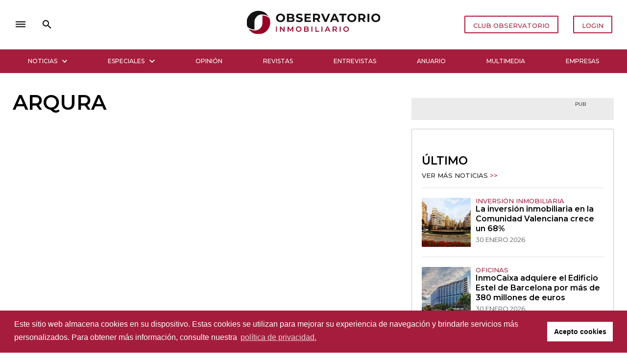

--- FILE ---
content_type: text/html; charset=utf-8
request_url: https://observatorioinmobiliario.es/tags/arqura/
body_size: 7191
content:

<!DOCTYPE html>
<html lang="es">
<head>
  <meta charset="utf-8">
  <meta http-equiv="x-ua-compatible" content="ie=edge">
  <title>
    
  Arqura - Tags  - Observatorio Inmobiliario

  </title>
  <meta name="viewport" content="width=device-width, initial-scale=1.0">
  <link rel="canonical"
        href="https://observatorioinmobiliario.es/tags/arqura/">

  <!-- Google Tag Manager -->
  <script>(function (w, d, s, l, i) {
      w[l] = w[l] || [];
      w[l].push({
          'gtm.start':
              new Date().getTime(), event: 'gtm.js'
      });
      var f = d.getElementsByTagName(s)[0],
          j = d.createElement(s), dl = l != 'dataLayer' ? '&l=' + l : '';
      j.async = true;
      j.src =
          'https://www.googletagmanager.com/gtm.js?id=' + i + dl;
      f.parentNode.insertBefore(j, f);
  })(window, document, 'script', 'dataLayer', 'GTM-TBPWBRS9');</script>
  <!-- End Google Tag Manager -->

  <script id="mcjs">!function (c, h, i, m, p) {
      m = c.createElement(h), p = c.getElementsByTagName(h)[0], m.async = 1, m.src = i, p.parentNode.insertBefore(m, p)
  }(document, "script", "https://chimpstatic.com/mcjs-connected/js/users/b3f376f77fee5452098ef0d03/421dff2da6027b365f4d65dd4.js");</script>

  <!-- HTML5 shim, for IE6-8 support of HTML5 elements -->
  <!--[if lt IE 9]>
  <script src="https://cdnjs.cloudflare.com/ajax/libs/html5shiv/3.7.3/html5shiv.min.js"></script>
  <![endif]-->

  <link rel="icon" href="/static/images/favicons/favicon.png">

  <link rel="stylesheet" type="text/css"
        href="//cdn.jsdelivr.net/npm/slick-carousel@1.8.1/slick/slick.css"/>

  <link rel="stylesheet"
        href="https://cdnjs.cloudflare.com/ajax/libs/materialize/1.0.0/css/materialize.min.css">
  <link href="https://fonts.googleapis.com/icon?family=Material+Icons" rel="stylesheet">
  <link rel="stylesheet"
        href="https://cdnjs.cloudflare.com/ajax/libs/font-awesome/5.14.0/css/all.min.css"
        integrity="sha512-1PKOgIY59xJ8Co8+NE6FZ+LOAZKjy+KY8iq0G4B3CyeY6wYHN3yt9PW0XpSriVlkMXe40PTKnXrLnZ9+fkDaog=="
        crossorigin="anonymous"/>

  <link rel="stylesheet"
        href="https://cdnjs.cloudflare.com/ajax/libs/normalize/6.0.0/normalize.min.css">
  <link href="https://fonts.googleapis.com/css?family=Roboto:300,400,500,700" rel="stylesheet">
  <link rel="stylesheet" type="text/css"
        href="https://cdn.jsdelivr.net/npm/cookieconsent@3/build/cookieconsent.min.css"/>

  

    <!-- Your stuff: Third-party CSS libraries go here -->

    <!-- This file stores project-specific CSS -->

    <link href="/static/css/project.min.css" rel="stylesheet">

  

  
  

  
  <meta name="description"
        content="Las noticias y eventos de la construcción y el mercado inmobiliario - Arqura">

    <meta name="Googlebot-News" content="noindex, nofollow">




</head>

<body>
<!-- Google Tag Manager (noscript) -->
<noscript>
  <iframe src="https://www.googletagmanager.com/ns.html?id=GTM-TBPWBRS9"
          height="0" width="0" style="display:none;visibility:hidden"></iframe>
</noscript>
<!-- End Google Tag Manager (noscript) -->



<ul id="slide-out" class="sidenav">
  <ul class="nav-header valign-wrapper">
    <li class="valign-wrapper"><img src="/static/images/oi.svg"
                                    alt="Logo Observatorio Inmobiliario"></li>
    <li><a class="sidenav-close" href="#"> <i class="material-icons">close</i></a></li>
  </ul>
  <div class="divider"></div>
  <li class="search">
    <form id="searchForm" method="get" action="/search">
      <div class="search-wrapper valign-wrapper">
        <button><i class="material-icons">search</i></button>
        <input type="search" required name="query" id="sideSearch" placeholder="Búsqueda...">
        <div class="search-results"></div>
      </div>
    </form>
  </li>
  <div class="divider"></div>

  

<nav>
  <ul>
    
      <li class="tab ">
        <a class="" href="/noticias/"
           target="_self">Noticias
        </a>
      </li>
    
      <li class="tab ">
        <a class="" href="/dosieres-especiales"
           target="_self">Especiales
        </a>
      </li>
    
      <li class="tab ">
        <a class="" href="/opinion/"
           target="_self">Opinión
        </a>
      </li>
    
      <li class="tab ">
        <a class="" href="/revistas/"
           target="_self">Revistas
        </a>
      </li>
    
      <li class="tab ">
        <a class="" href="/entrevistas/"
           target="_self">Entrevistas
        </a>
      </li>
    
      <li class="tab ">
        <a class="" href="/anuario/"
           target="_self">Anuario
        </a>
      </li>
    
      <li class="tab category-tab">
        <a class="" href="/multimedia/"
           target="_self">Multimedia
        </a>
      </li>
    
      <li class="tab category-tab">
        <a class="" href="/empresas/"
           target="_self">Empresas
        </a>
      </li>
    
  </ul>
</nav>


  <div class="divider"></div>

  <nav>
    <ul>
      <li>
        <a href="/politica-de-privacidad/">Política de privacidad</a>
      </li>
      <li>
        <a href="/terminos-y-condiciones-de-uso/">Términos y condiciones de uso</a>
      </li>
      
        <li>
          <a target="_blank" href="/documents/258/OI_2026.pdf">Media Pack 2026</a>
        </li>
      
    </ul>
  </nav>
  <div class="divider"></div>
  <div class='onesignal-customlink-container' style="text-align: center;margin-top: 7px"></div>
</ul>




<header id="navbar">
  

<script>
  function deleteSearchText() {
    var input = document.getElementById("search");
    input.value = ''
  }

  function sideNav() {
    var elems = document.querySelectorAll('.sidenav'),
      sideNav = elems[0];

    var instance = M.Sidenav.getInstance(sideNav);
    instance.open()
  }
</script>

<div class="container">
  <nav class="nav no-shadows">
    <div class="nav-wrapper white">
      <a href="/" class="brand-logo center hover-effect" style="line-height: 120px">
        
          <img src="/static/images/oi.svg" alt="Logo Observatorio Inmobiliario">
        
      </a>

      <ul class="left valign-wrapper" style="height: 100%">
        <li><a href="javascript:void(0);" onclick="sideNav()"><i
          class="material-icons hover-effect">dehaze</i></a></li>
        <li style="height: 64px" class="search-input">
          <form id="searchForm" method="get" action="/search">
            <div class="input-field">
              <input id="search" type="search" required name="query">
              <label class="label-icon btn-hover" for="search"><i
                class="material-icons black-text hover-effect">search</i></label>
              <i class="material-icons" onclick="deleteSearchText(this)">close</i>
            </div>
          </form>
        </li>
      </ul>
      <ul class="right">
        
          <li class="mobile-hide"><a
            href="https://users.iberinmo.com/store/observatorioinmobiliario/" target="_blank"
            class="waves-effect white vi-color btn-flat vi-btn hover-effect">CLUB OBSERVATORIO</a>
          </li>
          <li class="mobile-hide"><a href="/accounts/login"
                                     class="waves-effect white vi-color btn-flat vi-btn hover-effect">LOGIN</a>
          </li>
        
        <li style="display: none" class="mobile-show">
          <a class='dropdown-trigger' href='#' data-target='dropdown1'>
            <i class="material-icons mobile-login hover-effect">person_outline</i>
          </a>
        </li>
      </ul>
    </div>
  </nav>
</div>
<div class="divider mobile-hide"></div>

<div class="container-fluid ">
  <div class="container mobile-hide">
    <div class="row" style="margin-bottom: 0">
      

<nav class="no-shadows">
  <ul id="navbar-list" class="tabs tabs-fixed-width">
    
      
        <li class="tab">
          <a class=" nav-dropdown-trigger"
             href="#" role="button" aria-expanded="false"
             onclick="openDropdown('submenu-noticias')"
             aria-controls="submenu-noticias">
            Noticias<i class="fas fa-chevron-down"></i>
          </a>
        </li>
        <div id="submenu-noticias" class="submenu tabs">
          <div class="container">
            <ul>
              
                
  <li style="display: inline-block" class="tab valign-wrapper">
    <a href="/noticias/tecnolog%C3%ADa-y-arquitectura/" class="">Arquitectura</a>
  </li>

  <li style="display: inline-block" class="tab valign-wrapper">
    <a href="/noticias/tecnologia/" class="">Tecnología</a>
  </li>

  <li style="display: inline-block" class="tab valign-wrapper">
    <a href="/noticias/inversion-inmobiliaria/" class="">Inversión Inmobiliaria</a>
  </li>

  <li style="display: inline-block" class="tab valign-wrapper">
    <a href="/noticias/residencial/" class="">Residencial</a>
  </li>

  <li style="display: inline-block" class="tab valign-wrapper">
    <a href="/noticias/logistica/" class="">Logística</a>
  </li>

  <li style="display: inline-block" class="tab valign-wrapper">
    <a href="/noticias/hoteles/" class="">Hoteles</a>
  </li>

  <li style="display: inline-block" class="tab valign-wrapper">
    <a href="/noticias/retail/" class="">Retail</a>
  </li>

  <li style="display: inline-block" class="tab valign-wrapper">
    <a href="/noticias/esg/" class="">ESG</a>
  </li>

  <li style="display: inline-block" class="tab valign-wrapper">
    <a href="/noticias/nombramientos/" class="">Nombramientos</a>
  </li>

  <li style="display: inline-block" class="tab valign-wrapper">
    <a href="/noticias/oficinas/" class="">Oficinas</a>
  </li>


              
            </ul>
          </div>
          <div class="divider"></div>
        </div>
      
    
      
        <li class="tab">
          <a class=" nav-dropdown-trigger"
             href="#" role="button" aria-expanded="false"
             onclick="openDropdown('submenu-especiales')"
             aria-controls="submenu-especiales">
            Especiales<i class="fas fa-chevron-down"></i>
          </a>
        </li>
        <div id="submenu-especiales" class="submenu tabs">
          <div class="container">
            <ul>
              
                
  <li style="display: inline-block" class="tab valign-wrapper">
    <a href="https://observatorioinmobiliario.es/dosieres-especiales/?desayuno=true" class="">Desayunos Inmobiliarios</a>
  </li>

  <li style="display: inline-block" class="tab valign-wrapper">
    <a href="https://observatorioinmobiliario.es/dosieres-especiales/?desayuno=false" class="">Dosieres Especiales</a>
  </li>


              
            </ul>
          </div>
          <div class="divider"></div>
        </div>
      
    
      
        <li class="tab ">
          <a class="" href="/opinion/"
             target="_self">Opinión
          </a>
        </li>
      
    
      
        <li class="tab ">
          <a class="" href="/revistas/"
             target="_self">Revistas
          </a>
        </li>
      
    
      
        <li class="tab ">
          <a class="" href="/entrevistas/"
             target="_self">Entrevistas
          </a>
        </li>
      
    
      
        <li class="tab ">
          <a class="" href="/anuario/"
             target="_self">Anuario
          </a>
        </li>
      
    
      
        <li class="tab ">
          <a class="" href="/multimedia/"
             target="_self">Multimedia
          </a>
        </li>
      
    
      
        <li class="tab ">
          <a class="" href="/empresas/"
             target="_self">Empresas
          </a>
        </li>
      
    
  </ul>
</nav>

<script>

</script>

    </div>
  </div>
</div>

<div class="divider"></div>
<div id="submenu-container"></div>
<ul id='dropdown1' class='dropdown-content'>
  
    <li><a href="https://users.iberinmo.com/store/observatorioinmobiliario/" target="_blank">CLUB
      OBSERVATORIO</a></li>
    <li><a href="/accounts/login">LOGIN</a></li>
  
</ul>


</header>




  <div class="container tag-list">
    <div class="row">
      <main class="col s12 l8">
        <section class="row">
          <div class="col s12">
            <h1 class="tag-list-title custom-card-title">Arqura</h1>
          </div>
          











        </section>
      </main>

      <div class="col s12 l4 banner-col">
        

<div class="home-square-banner home-responsive-banner">
  <div class="outer-wrapper detail-banner">
    <div class="banner-wrapper">
      <p class="pub right-align mt-0">PUB</p>
      <!-- Aqua Ad Server Console Asynchronous JS Tag - Generated with Revive Adserver v5.0.5 -->
      <ins data-revive-zoneid="5136" data-revive-id="fa8c6c9da7f33852f7097c4a94da1070"></ins>
      <script async src="//servedby.aqua-adserver.com/asyncjs.php"></script>
    </div>
    <div class="banner-wrapper" style="margin-top: 20px">
      <!-- Aqua Ad Server Console Asynchronous JS Tag - Generated with Revive Adserver v5.0.5 -->
      <ins data-revive-zoneid="5133" data-revive-id="fa8c6c9da7f33852f7097c4a94da1070"></ins>
      <script async src="//servedby.aqua-adserver.com/asyncjs.php"></script>
    </div>
  </div>
</div>

        
<aside class="card card-big">
  <div class="card-content">
    <h2 class="custom-card-title">Último</h2>
    <a href="/noticias/"><p class="card-subtitle underline" style="line-height: 30px">Ver más noticias
      <span class="vi-color">>></span></p>
    </a>
    <div class="divider margin-divider"></div>
    
      <article class="card horizontal home-horizontal-card">
        <figure class="card-image">
          
          <a href="/noticias/inversion-inmobiliaria/la-inversi%C3%B3n-inmobiliaria-en-la-comunidad-valenciana-crece-un-68/" target="_blank">
            <img src="/media/images/placa-del-ajuntament-valencia-spai.2e16d0ba.fill-100x100_UiRHbnw.jpg" alt="La inversión inmobiliaria en la Comunidad Valenciana crece un 68%">
          </a>
        </figure>
        <div class="card-stacked">
          
  <a href="/tags/inversion-inmobiliaria_4/" target="_blank">
    <h6 class="card-subtitle tag-title underline">Inversión Inmobiliaria</h6>
  </a>



          <a href="/noticias/inversion-inmobiliaria/la-inversi%C3%B3n-inmobiliaria-en-la-comunidad-valenciana-crece-un-68/" target="_blank">
            <h3 class="card-body-title">
La inversión inmobiliaria en la Comunidad Valenciana crece un 68%</h3>
          </a>
          <time class="card-body-date">
            
              30 enero 2026
          </time>
        </div>
      </article>
      
        <div class="divider margin-divider"></div>
      
    
      <article class="card horizontal home-horizontal-card">
        <figure class="card-image">
          
          <a href="/noticias/oficinas/inmocaixa-adquiere-el-edificio-estel-de-barcelona-por-m%C3%A1s-de-380-millones-de-euros/" target="_blank">
            <img src="/media/images/Captura_de_pantalla_2025-10-01_105.2e16d0ba.fill-100x100_ITL81z6.jpg" alt="InmoCaixa adquiere el Edificio Estel de Barcelona por más de 380 millones de euros">
          </a>
        </figure>
        <div class="card-stacked">
          
  <a href="/tags/oficinas_1/" target="_blank">
    <h6 class="card-subtitle tag-title underline">oficinas</h6>
  </a>



          <a href="/noticias/oficinas/inmocaixa-adquiere-el-edificio-estel-de-barcelona-por-m%C3%A1s-de-380-millones-de-euros/" target="_blank">
            <h3 class="card-body-title">
InmoCaixa adquiere el Edificio Estel de Barcelona por más de 380 millones de euros</h3>
          </a>
          <time class="card-body-date">
            
              30 enero 2026
          </time>
        </div>
      </article>
      
        <div class="divider margin-divider"></div>
      
    
      <article class="card horizontal home-horizontal-card">
        <figure class="card-image">
          
          <a href="/noticias/residencial/el-numero-de-personas-interesadas-por-la-vivienda-en-alquiler-crece-un-14-en-2025-2/" target="_blank">
            <img src="/media/images/alquiler_1.original_5.2e16d0ba.fill-100x100.jpg" alt="El número de personas interesadas por la vivienda en alquiler crece un 14% en 2025">
          </a>
        </figure>
        <div class="card-stacked">
          
  <a href="/tags/residencial_1/" target="_blank">
    <h6 class="card-subtitle tag-title underline">RESIDENCIAL</h6>
  </a>



          <a href="/noticias/residencial/el-numero-de-personas-interesadas-por-la-vivienda-en-alquiler-crece-un-14-en-2025-2/" target="_blank">
            <h3 class="card-body-title">
El número de personas interesadas por la vivienda en alquiler crece un 14% en 2025</h3>
          </a>
          <time class="card-body-date">
            
              30 enero 2026
          </time>
        </div>
      </article>
      
        <div class="divider margin-divider"></div>
      
    
      <article class="card horizontal home-horizontal-card">
        <figure class="card-image">
          
          <a href="/noticias/residencial/metrovacesa-finaliza-la-construcci%C3%B3n-de-70-viviendas-en-sevilla/" target="_blank">
            <img src="/media/images/Sierra_Nevada_2.2e16d0ba.fill-100x100.jpg" alt="Metrovacesa finaliza la construcción de 70 viviendas en Sevilla">
          </a>
        </figure>
        <div class="card-stacked">
          
  <a href="/tags/residencial_1/" target="_blank">
    <h6 class="card-subtitle tag-title underline">RESIDENCIAL</h6>
  </a>



          <a href="/noticias/residencial/metrovacesa-finaliza-la-construcci%C3%B3n-de-70-viviendas-en-sevilla/" target="_blank">
            <h3 class="card-body-title">
Metrovacesa finaliza la construcción de 70 viviendas en Sevilla</h3>
          </a>
          <time class="card-body-date">
            
              30 enero 2026
          </time>
        </div>
      </article>
      
    
  </div>
</aside>

        

<div class="home-square-banner home-responsive-banner">
  <div class="outer-wrapper detail-banner">
    <div class="banner-wrapper">
      <p class="pub right-align mt-0">PUB</p>
      <!-- Aqua Ad Server Console Asynchronous JS Tag - Generated with Revive Adserver v5.0.5 -->
      <ins data-revive-zoneid="5137" data-revive-id="fa8c6c9da7f33852f7097c4a94da1070"></ins>
      <script async src="//servedby.aqua-adserver.com/asyncjs.php"></script>
    </div>
    <div class="banner-wrapper" style="margin-top: 20px">
      <!-- Aqua Ad Server Console Asynchronous JS Tag - Generated with Revive Adserver v5.0.5 -->
      <ins data-revive-zoneid="5134" data-revive-id="fa8c6c9da7f33852f7097c4a94da1070"></ins>
      <script async src="//servedby.aqua-adserver.com/asyncjs.php"></script>
    </div>
  </div>
</div>

        
<aside class="card card-big">
  <div class="card-content">
    <h2 class="custom-card-title">Mas leido</h2>
    <a href="/noticias/"><p class="card-subtitle underline" style="line-height: 30px">Ver más noticias
      <span class="vi-color">>></span></p>
    </a>
    <div class="divider margin-divider"></div>
    
      <article class="card horizontal home-horizontal-card">
        <figure class="card-image">
          
          <a href="/noticias/oficinas/metrovacesa-vende-48000-m2-de-oficinas-por-200-millones-en-madrid/" target="_blank">
            <img src="/media/images/Captura_de_pantalla_2026-01-26_104.2e16d0ba.fill-100x100.jpg" alt="Metrovacesa vende 48.000 m2 de oficinas por 200 millones en Madrid">
          </a>
        </figure>
        <div class="card-stacked">
          
  <a href="/tags/oficinas_1/" target="_blank">
    <h6 class="card-subtitle tag-title underline">oficinas</h6>
  </a>



          <a href="/noticias/oficinas/metrovacesa-vende-48000-m2-de-oficinas-por-200-millones-en-madrid/" target="_blank">
            <h3 class="card-body-title">
Metrovacesa vende 48.000 m2 de oficinas por 200 millones en Madrid</h3>
          </a>
          <time class="card-body-date">
            
              26 enero 2026
          </time>
        </div>
      </article>
      
        <div class="divider margin-divider"></div>
      
    
      <article class="card horizontal home-horizontal-card">
        <figure class="card-image">
          
          <a href="/noticias/residencial/el-ciclo-residencial-m%C3%A1s-que-una-burbuja-un-d%C3%A9ficit-estructural-de-800000-viviendas/" target="_blank">
            <img src="/media/images/Captura_de_pantalla_2026-01-28_150.2e16d0ba.fill-100x100.jpg" alt="El ciclo residencial: más que una burbuja, un déficit estructural de 800.000 viviendas">
          </a>
        </figure>
        <div class="card-stacked">
          
  <a href="/tags/residencial/" target="_blank">
    <h6 class="card-subtitle tag-title underline">residencial</h6>
  </a>



          <a href="/noticias/residencial/el-ciclo-residencial-m%C3%A1s-que-una-burbuja-un-d%C3%A9ficit-estructural-de-800000-viviendas/" target="_blank">
            <h3 class="card-body-title">
El ciclo residencial: más que una burbuja, un déficit estructural de 800.000 viviendas</h3>
          </a>
          <time class="card-body-date">
            
              28 enero 2026
          </time>
        </div>
      </article>
      
        <div class="divider margin-divider"></div>
      
    
      <article class="card horizontal home-horizontal-card">
        <figure class="card-image">
          
          <a href="/noticias/hoteles/travelodge-ampl%C3%ADa-su-cartera-con-nuevos-proyectos-hasta-2027/" target="_blank">
            <img src="/media/images/Bilbao.original.2e16d0ba.fill-100x100.jpg" alt="Travelodge amplía su cartera con nuevos proyectos hasta 2027">
          </a>
        </figure>
        <div class="card-stacked">
          
  <a href="/tags/hoteles_1/" target="_blank">
    <h6 class="card-subtitle tag-title underline">hoteles</h6>
  </a>



          <a href="/noticias/hoteles/travelodge-ampl%C3%ADa-su-cartera-con-nuevos-proyectos-hasta-2027/" target="_blank">
            <h3 class="card-body-title">
Travelodge amplía su cartera con nuevos proyectos hasta 2027</h3>
          </a>
          <time class="card-body-date">
            
              26 enero 2026
          </time>
        </div>
      </article>
      
        <div class="divider margin-divider"></div>
      
    
      <article class="card horizontal home-horizontal-card">
        <figure class="card-image">
          
          <a href="/noticias/residencial/la-firma-de-hipotecas-sobre-vivienda-crece-un-124-en-noviembre/" target="_blank">
            <img src="/media/images/Captura_de_pantalla_2025-11-27_102.2e16d0ba.fill-100x100_T4DBEU9.jpg" alt="La firma de hipotecas sobre vivienda crece un 12,4% en noviembre">
          </a>
        </figure>
        <div class="card-stacked">
          
  <a href="/tags/residencial_1/" target="_blank">
    <h6 class="card-subtitle tag-title underline">RESIDENCIAL</h6>
  </a>



          <a href="/noticias/residencial/la-firma-de-hipotecas-sobre-vivienda-crece-un-124-en-noviembre/" target="_blank">
            <h3 class="card-body-title">
La firma de hipotecas sobre vivienda crece un 12,4% en noviembre</h3>
          </a>
          <time class="card-body-date">
            
              26 enero 2026
          </time>
        </div>
      </article>
      
    
  </div>
</aside>

      </div>
    </div>
  </div>




<footer class="page-footer">
  <div class="container footer-vi">
    <div class="row">
      <div class="col s12 l6">
        <div class="row">
          <div class="col s12 m6 vi-logo">
            <img src="/static/images/oi-footer.svg" alt="Logo Observatorio Inmobiliario">
          </div>
          <div class="col s12 m6">
            <a href="//iberinmo.com" target="_blank"><img
              src="/static/images/iberinmo-footer.svg"
              alt="Logo Iberinmo"></a>
          </div>
          <div class="col s12"></div>
        </div>
        <p class="footer-text">
          Observatorio Inmobiliario, publicación del Grupo Iberinmo, es hoy uno de los medios de
          comunicación con mayor prestigio entre los profesionales del sector en España. Una
          plataforma de información 360º, con contenido digital, organización de eventos y revista
          impresa, que acompaña la actualidad de la industria inmobiliaria española.
        </p>
        <div class="share-btn-wrapper">
          <a target="_blank" href="https://www.facebook.com/ObservatorioInmobiliario/"
             class="social-btn"><i
            class="fab fa-facebook-f"></i></a>
          <a target="_blank" href="https://www.youtube.com/channel/UCXXcbDt9TH11g8uCT-motag"
             class="social-btn"><i
            class="fab fa-youtube"></i></a>
          <a target="_blank"
             href="https://www.linkedin.com/company/observatorio-inmobiliario-y-de-la-construcci-n/?originalSubdomain=es"
             class="social-btn"><i
            class="fab fa-linkedin-in"></i></a>
          <a target="_blank" href="https://twitter.com/observatorioin" class="social-btn"><i
            class="fab fa-twitter"></i></a>
        </div>
      </div>
      <nav class="col s12 m6 l3">
        <span class="footer-title">Observatorio Inmobiliario</span>
        <ul class="footer-text">
          <li><a href="/politica-de-privacidad/">Política de privacidad</a></li>
          <li><a href="/terminos-y-condiciones-de-uso/">Términos y condiciones de uso</a></li>
          
            <li><a target="_blank" href="/documents/258/OI_2026.pdf">Media Pack 2026</a></li>
          
        </ul>
      </nav>
      <address class="col s12 m6 l3">
        <span class="footer-title">Contactos</span>
        <ul class="footer-text">
          <li>C/ Cronos 24‑26, Portal 1</li>
          <li>1º oficina C‑1</li>
          <li>28037 Madrid</li>
          <li>Email: <a href="mailto:info@iberinmo.com">info@iberinmo.com</a></li>
          <li>Tel: <a href="tel:+34912358159">91 235 81 59</a></li>
        </ul>
      </address>
    </div>
    <p class="footer-text credits">© 2026 <a href="//iberinmo.com/" target="_blank"><u>Grupo
      Iberinmo</u></a> All
      rights reserved. |
      Powered
      by <a href="https://evolutio.pt" target="_blank">Evolutio</a></p>
  </div>
</footer>




<!-- Le javascript
================================================== -->
<!-- Placed at the end of the document so the pages load faster -->


  <script src="//code.jquery.com/jquery-3.5.1.min.js"
          integrity="sha256-9/aliU8dGd2tb6OSsuzixeV4y/faTqgFtohetphbbj0="
          crossorigin="anonymous"></script>
  <script src="/static/js/materialize.js"></script>

  <script src="//unpkg.com/masonry-layout@4/dist/masonry.pkgd.min.js"></script>

  <script src="//unpkg.com/packery@2/dist/packery.pkgd.min.js"></script>
  <script src="//unpkg.com/draggabilly@2/dist/draggabilly.pkgd.min.js"></script>

  <script src="//cdn.jsdelivr.net/npm/slick-carousel@1.8.1/slick/slick.min.js"></script>
  <script src="//cdnjs.cloudflare.com/ajax/libs/font-awesome/5.14.0/js/all.min.js"
          integrity="sha512-YSdqvJoZr83hj76AIVdOcvLWYMWzy6sJyIMic2aQz5kh2bPTd9dzY3NtdeEAzPp/PhgZqr4aJObB3ym/vsItMg=="
          crossorigin="anonymous"></script>
  <script src="https://cdn.jsdelivr.net/npm/cookieconsent@3/build/cookieconsent.min.js"
          data-cfasync="false"></script>
  
  
  
  <script src="/static/el-pagination/js/el-pagination.js"></script>
  <script>

    $.endlessPaginate({
      paginateOnScroll: true,
      paginateOnScrollChunkSize: 10,
      onCompleted: function (context, fragment) {
        var elements = document.getElementsByClassName("pagination-wrapper")
        if (elements.length === 2) {
          elements[0].parentNode.removeChild(elements[0])
        }
      }
    });
  </script>

  <!-- place project specific Javascript in this file -->

  <script async type="text/javascript"
          src="/static/js/ipd-deals-filter.js"></script>

  <script src="/static/js/project.min.js"></script>





</body>
</html>



--- FILE ---
content_type: image/svg+xml
request_url: https://observatorioinmobiliario.es/static/images/iberinmo-footer.svg
body_size: 4821
content:
<svg xmlns="http://www.w3.org/2000/svg" width="185.07" height="33.211"><g data-name="Grupo 441"><g data-name="Grupo 28"><g data-name="Grupo 20"><path data-name="Caminho 418" d="M31.761 4.904v14.021h-2.685V7.585a2.685 2.685 0 012.685-2.681z" fill="#fff"/></g><g data-name="Grupo 21"><path data-name="Caminho 419" d="M52.587 5.846A3.006 3.006 0 0153.88 8.41a3.068 3.068 0 01-2.442 3.106 3.616 3.616 0 012.194 1.2 3.521 3.521 0 01.792 2.344 3.335 3.335 0 01-1.393 2.835 6.246 6.246 0 01-3.8 1.032H42.82V4.904h6.231a5.892 5.892 0 013.536.942zm-2.044 4.328a1.534 1.534 0 00.591-1.282 1.461 1.461 0 00-.591-1.243 2.594 2.594 0 00-1.633-.421h-3.406v3.406h3.406a2.593 2.593 0 001.633-.461zm.371 5.95a1.612 1.612 0 00.721-1.4 1.55 1.55 0 00-.721-1.352 3.424 3.424 0 00-2-.471h-3.406v3.707h3.406a3.374 3.374 0 002-.483z" fill="#fff"/></g><g data-name="Grupo 22"><path data-name="Caminho 420" d="M64.639 4.904h10.278v2.344h-7.594v3.466h6.812v2.344h-6.812v3.527h7.834v2.34H64.639z" fill="#fff"/></g><g data-name="Grupo 23"><path data-name="Caminho 421" d="M94.271 18.925l-2.424-4.147a4.539 4.539 0 01-.5.02h-3.166v4.127h-2.684V4.904h5.85a6.306 6.306 0 014.207 1.262 4.428 4.428 0 011.483 3.566 5.274 5.274 0 01-.711 2.805 4.358 4.358 0 01-2.074 1.743l3.086 4.648zm-6.091-6.492h3.166a3.57 3.57 0 002.324-.661 2.4 2.4 0 00.8-1.963 2.318 2.318 0 00-.8-1.924 3.655 3.655 0 00-2.324-.641H88.18z" fill="#fff"/></g><g data-name="Grupo 24"><path data-name="Caminho 422" d="M107.59 4.904h2.685v11.34a2.685 2.685 0 01-2.685 2.681z" fill="#fff"/></g><g data-name="Grupo 25"><path data-name="Caminho 423" d="M131.115 4.904h2.6v14.021h-2.539l-7.213-9.657v9.657h-2.625V4.904h2.545l7.233 9.677z" fill="#fff"/></g><g data-name="Grupo 26"><path data-name="Caminho 424" d="M144.78 4.904h3.066l4.648 9.036 4.608-9.036h3.065v14.021h-2.464V8.871l-4.368 8.615h-1.723l-4.387-8.615v10.054h-2.445z" fill="#fff"/></g><g data-name="Grupo 27"><path data-name="Caminho 425" d="M181.395 5.666a7.176 7.176 0 012.695 9.888 7.143 7.143 0 01-2.695 2.614 7.975 7.975 0 01-7.593 0 7.134 7.134 0 01-2.7-2.614 7.1 7.1 0 012.7-9.888 8.124 8.124 0 017.593 0zm-6.141 2.094a4.8 4.8 0 00-1.733 6.561 4.843 4.843 0 001.743 1.743 4.606 4.606 0 002.374.641 4.516 4.516 0 002.344-.641 4.714 4.714 0 001.713-1.743 4.792 4.792 0 00.631-2.424 4.738 4.738 0 00-.631-2.414 4.659 4.659 0 00-1.713-1.723 4.569 4.569 0 00-2.344-.631 4.712 4.712 0 00-2.387.63z" fill="#fff"/></g></g><g data-name="Grupo 29" fill="#fff"><path data-name="Caminho 426" d="M33.677 29.713h1.016v2.309a4.052 4.052 0 01-1.129.577 3.944 3.944 0 01-1.276.222 3.234 3.234 0 01-1.628-.417 3.113 3.113 0 01-1.159-1.133 3.042 3.042 0 01-.425-1.585 2.952 2.952 0 01.434-1.575 3.128 3.128 0 011.185-1.12 3.4 3.4 0 011.663-.412 3.682 3.682 0 011.285.234 3.425 3.425 0 011.094.643l-.66.86a2.512 2.512 0 00-.8-.512 2.454 2.454 0 00-.916-.182 2.1 2.1 0 00-1.055.274 2.013 2.013 0 00-.759.751 2.094 2.094 0 000 2.093 2.089 2.089 0 00.759.755 2.066 2.066 0 001.06.278 2.339 2.339 0 00.655-.1 2.907 2.907 0 00.655-.282z"/><path data-name="Caminho 427" d="M46.961 32.734l-1.051-1.8a1.973 1.973 0 01-.217.009h-1.372v1.788h-1.163v-6.077h2.535a2.732 2.732 0 011.823.547 1.919 1.919 0 01.642 1.545 2.286 2.286 0 01-.308 1.216 1.89 1.89 0 01-.9.755l1.337 2.014zm-2.639-2.813h1.372a1.546 1.546 0 001.007-.286 1.039 1.039 0 00.347-.851 1 1 0 00-.347-.833 1.582 1.582 0 00-1.007-.278h-1.372z"/><path data-name="Caminho 428" d="M58.014 31.363a1.478 1.478 0 001.094.408 1.437 1.437 0 001.082-.408 1.557 1.557 0 00.394-1.129v-3.577h1.163v3.577a2.819 2.819 0 01-.321 1.376 2.183 2.183 0 01-.916.9 2.98 2.98 0 01-1.4.313 3.05 3.05 0 01-1.419-.312 2.162 2.162 0 01-.924-.9 2.815 2.815 0 01-.322-1.376v-3.577h1.163v3.577a1.524 1.524 0 00.406 1.128z"/><path data-name="Caminho 429" d="M74.504 27.204a1.938 1.938 0 01.63 1.545 2.087 2.087 0 01-.63 1.62 2.532 2.532 0 01-1.775.577h-1.328v1.788h-1.163v-6.077h2.49a2.622 2.622 0 011.776.547zm-.824 2.431a1.032 1.032 0 00.352-.851 1 1 0 00-.352-.833 1.6 1.6 0 00-1.012-.278h-1.267v2.248h1.267a1.564 1.564 0 001.011-.286z"/><path data-name="Caminho 430" d="M87.623 26.987a3.109 3.109 0 011.168 4.285 3.1 3.1 0 01-1.168 1.133 3.455 3.455 0 01-3.291 0 3.1 3.1 0 01-1.168-1.133 3.077 3.077 0 011.168-4.285 3.522 3.522 0 013.291 0zm-2.661.908a2.08 2.08 0 00-.751 2.843 2.093 2.093 0 00.755.755 1.992 1.992 0 001.029.278 1.958 1.958 0 001.016-.278 2.05 2.05 0 00.742-.755 2.084 2.084 0 00.273-1.051 2.059 2.059 0 00-.273-1.046 2.023 2.023 0 00-.742-.746 1.979 1.979 0 00-1.016-.274 2.039 2.039 0 00-1.033.274z"/></g><g data-name="Grupo 32"><g data-name="Grupo 30"><path data-name="Retângulo 8" d="M6.015 0v33.211H0V6.015A6.015 6.015 0 016.015 0z" fill="#fff"/></g><g data-name="Grupo 31"><path data-name="Retângulo 9" d="M9.71 0h6.015v27.2a6.015 6.015 0 01-6.015 6.011V0z" fill="#fff"/></g></g></g></svg>

--- FILE ---
content_type: application/javascript
request_url: https://observatorioinmobiliario.es/static/js/materialize.js
body_size: 447575
content:
/*!
 * Materialize v1.0.0 (http://materializecss.com)
 * Copyright 2014-2017 Materialize
 * MIT License (https://raw.githubusercontent.com/Dogfalo/materialize/master/LICENSE)
 */
var _get = function get(object, property, receiver) {
    if (object === null) object = Function.prototype;
    var desc = Object.getOwnPropertyDescriptor(object, property);
    if (desc === undefined) {
        var parent = Object.getPrototypeOf(object);
        if (parent === null) {
            return undefined;
        } else {
            return get(parent, property, receiver);
        }
    } else if ("value" in desc) {
        return desc.value;
    } else {
        var getter = desc.get;
        if (getter === undefined) {
            return undefined;
        }
        return getter.call(receiver);
    }
};

var _createClass = function () {
    function defineProperties(target, props) {
        for (var i = 0; i < props.length; i++) {
            var descriptor = props[i];
            descriptor.enumerable = descriptor.enumerable || false;
            descriptor.configurable = true;
            if ("value" in descriptor) descriptor.writable = true;
            Object.defineProperty(target, descriptor.key, descriptor);
        }
    }

    return function (Constructor, protoProps, staticProps) {
        if (protoProps) defineProperties(Constructor.prototype, protoProps);
        if (staticProps) defineProperties(Constructor, staticProps);
        return Constructor;
    };
}();

function _possibleConstructorReturn(self, call) {
    if (!self) {
        throw new ReferenceError("this hasn't been initialised - super() hasn't been called");
    }
    return call && (typeof call === "object" || typeof call === "function") ? call : self;
}

function _inherits(subClass, superClass) {
    if (typeof superClass !== "function" && superClass !== null) {
        throw new TypeError("Super expression must either be null or a function, not " + typeof superClass);
    }
    subClass.prototype = Object.create(superClass && superClass.prototype, {
        constructor: {
            value: subClass,
            enumerable: false,
            writable: true,
            configurable: true
        }
    });
    if (superClass) Object.setPrototypeOf ? Object.setPrototypeOf(subClass, superClass) : subClass.__proto__ = superClass;
}

function _classCallCheck(instance, Constructor) {
    if (!(instance instanceof Constructor)) {
        throw new TypeError("Cannot call a class as a function");
    }
}

/*! cash-dom 1.3.5, https://github.com/kenwheeler/cash @license MIT */
(function (factory) {
    window.cash = factory();
})(function () {
    var doc = document,
        win = window,
        ArrayProto = Array.prototype,
        slice = ArrayProto.slice,
        filter = ArrayProto.filter,
        push = ArrayProto.push;

    var noop = function () {
        },
        isFunction = function (item) {
            // @see https://crbug.com/568448
            return typeof item === typeof noop && item.call;
        },
        isString = function (item) {
            return typeof item === typeof "";
        };

    var idMatch = /^#[\w-]*$/,
        classMatch = /^\.[\w-]*$/,
        htmlMatch = /<.+>/,
        singlet = /^\w+$/;

    function find(selector, context) {
        context = context || doc;
        var elems = classMatch.test(selector) ? context.getElementsByClassName(selector.slice(1)) : singlet.test(selector) ? context.getElementsByTagName(selector) : context.querySelectorAll(selector);
        return elems;
    }

    var frag;

    function parseHTML(str) {
        if (!frag) {
            frag = doc.implementation.createHTMLDocument(null);
            var base = frag.createElement("base");
            base.href = doc.location.href;
            frag.head.appendChild(base);
        }

        frag.body.innerHTML = str;

        return frag.body.childNodes;
    }

    function onReady(fn) {
        if (doc.readyState !== "loading") {
            fn();
        } else {
            doc.addEventListener("DOMContentLoaded", fn);
        }
    }

    function Init(selector, context) {
        if (!selector) {
            return this;
        }

        // If already a cash collection, don't do any further processing
        if (selector.cash && selector !== win) {
            return selector;
        }

        var elems = selector,
            i = 0,
            length;

        if (isString(selector)) {
            elems = idMatch.test(selector) ?
                // If an ID use the faster getElementById check
                doc.getElementById(selector.slice(1)) : htmlMatch.test(selector) ?
                    // If HTML, parse it into real elements
                    parseHTML(selector) :
                    // else use `find`
                    find(selector, context);

            // If function, use as shortcut for DOM ready
        } else if (isFunction(selector)) {
            onReady(selector);
            return this;
        }

        if (!elems) {
            return this;
        }

        // If a single DOM element is passed in or received via ID, return the single element
        if (elems.nodeType || elems === win) {
            this[0] = elems;
            this.length = 1;
        } else {
            // Treat like an array and loop through each item.
            length = this.length = elems.length;
            for (; i < length; i++) {
                this[i] = elems[i];
            }
        }

        return this;
    }

    function cash(selector, context) {
        return new Init(selector, context);
    }

    var fn = cash.fn = cash.prototype = Init.prototype = { // jshint ignore:line
        cash: true,
        length: 0,
        push: push,
        splice: ArrayProto.splice,
        map: ArrayProto.map,
        init: Init
    };

    Object.defineProperty(fn, "constructor", {value: cash});

    cash.parseHTML = parseHTML;
    cash.noop = noop;
    cash.isFunction = isFunction;
    cash.isString = isString;

    cash.extend = fn.extend = function (target) {
        target = target || {};

        var args = slice.call(arguments),
            length = args.length,
            i = 1;

        if (args.length === 1) {
            target = this;
            i = 0;
        }

        for (; i < length; i++) {
            if (!args[i]) {
                continue;
            }
            for (var key in args[i]) {
                if (args[i].hasOwnProperty(key)) {
                    target[key] = args[i][key];
                }
            }
        }

        return target;
    };

    function each(collection, callback) {
        var l = collection.length,
            i = 0;

        for (; i < l; i++) {
            if (callback.call(collection[i], collection[i], i, collection) === false) {
                break;
            }
        }
    }

    function matches(el, selector) {
        var m = el && (el.matches || el.webkitMatchesSelector || el.mozMatchesSelector || el.msMatchesSelector || el.oMatchesSelector);
        return !!m && m.call(el, selector);
    }

    function getCompareFunction(selector) {
        return (
            /* Use browser's `matches` function if string */
            isString(selector) ? matches :
                /* Match a cash element */
                selector.cash ? function (el) {
                        return selector.is(el);
                    } :
                    /* Direct comparison */
                    function (el, selector) {
                        return el === selector;
                    }
        );
    }

    function unique(collection) {
        return cash(slice.call(collection).filter(function (item, index, self) {
            return self.indexOf(item) === index;
        }));
    }

    cash.extend({
        merge: function (first, second) {
            var len = +second.length,
                i = first.length,
                j = 0;

            for (; j < len; i++, j++) {
                first[i] = second[j];
            }

            first.length = i;
            return first;
        },

        each: each,
        matches: matches,
        unique: unique,
        isArray: Array.isArray,
        isNumeric: function (n) {
            return !isNaN(parseFloat(n)) && isFinite(n);
        }

    });

    var uid = cash.uid = "_cash" + Date.now();

    function getDataCache(node) {
        return node[uid] = node[uid] || {};
    }

    function setData(node, key, value) {
        return getDataCache(node)[key] = value;
    }

    function getData(node, key) {
        var c = getDataCache(node);
        if (c[key] === undefined) {
            c[key] = node.dataset ? node.dataset[key] : cash(node).attr("data-" + key);
        }
        return c[key];
    }

    function removeData(node, key) {
        var c = getDataCache(node);
        if (c) {
            delete c[key];
        } else if (node.dataset) {
            delete node.dataset[key];
        } else {
            cash(node).removeAttr("data-" + name);
        }
    }

    fn.extend({
        data: function (name, value) {
            if (isString(name)) {
                return value === undefined ? getData(this[0], name) : this.each(function (v) {
                    return setData(v, name, value);
                });
            }

            for (var key in name) {
                this.data(key, name[key]);
            }

            return this;
        },

        removeData: function (key) {
            return this.each(function (v) {
                return removeData(v, key);
            });
        }

    });

    var notWhiteMatch = /\S+/g;

    function getClasses(c) {
        return isString(c) && c.match(notWhiteMatch);
    }

    function hasClass(v, c) {
        return v.classList ? v.classList.contains(c) : new RegExp("(^| )" + c + "( |$)", "gi").test(v.className);
    }

    function addClass(v, c, spacedName) {
        if (v.classList) {
            v.classList.add(c);
        } else if (spacedName.indexOf(" " + c + " ")) {
            v.className += " " + c;
        }
    }

    function removeClass(v, c) {
        if (v.classList) {
            v.classList.remove(c);
        } else {
            v.className = v.className.replace(c, "");
        }
    }

    fn.extend({
        addClass: function (c) {
            var classes = getClasses(c);

            return classes ? this.each(function (v) {
                var spacedName = " " + v.className + " ";
                each(classes, function (c) {
                    addClass(v, c, spacedName);
                });
            }) : this;
        },

        attr: function (name, value) {
            if (!name) {
                return undefined;
            }

            if (isString(name)) {
                if (value === undefined) {
                    return this[0] ? this[0].getAttribute ? this[0].getAttribute(name) : this[0][name] : undefined;
                }

                return this.each(function (v) {
                    if (v.setAttribute) {
                        v.setAttribute(name, value);
                    } else {
                        v[name] = value;
                    }
                });
            }

            for (var key in name) {
                this.attr(key, name[key]);
            }

            return this;
        },

        hasClass: function (c) {
            var check = false,
                classes = getClasses(c);
            if (classes && classes.length) {
                this.each(function (v) {
                    check = hasClass(v, classes[0]);
                    return !check;
                });
            }
            return check;
        },

        prop: function (name, value) {
            if (isString(name)) {
                return value === undefined ? this[0][name] : this.each(function (v) {
                    v[name] = value;
                });
            }

            for (var key in name) {
                this.prop(key, name[key]);
            }

            return this;
        },

        removeAttr: function (name) {
            return this.each(function (v) {
                if (v.removeAttribute) {
                    v.removeAttribute(name);
                } else {
                    delete v[name];
                }
            });
        },

        removeClass: function (c) {
            if (!arguments.length) {
                return this.attr("class", "");
            }
            var classes = getClasses(c);
            return classes ? this.each(function (v) {
                each(classes, function (c) {
                    removeClass(v, c);
                });
            }) : this;
        },

        removeProp: function (name) {
            return this.each(function (v) {
                delete v[name];
            });
        },

        toggleClass: function (c, state) {
            if (state !== undefined) {
                return this[state ? "addClass" : "removeClass"](c);
            }
            var classes = getClasses(c);
            return classes ? this.each(function (v) {
                var spacedName = " " + v.className + " ";
                each(classes, function (c) {
                    if (hasClass(v, c)) {
                        removeClass(v, c);
                    } else {
                        addClass(v, c, spacedName);
                    }
                });
            }) : this;
        }
    });

    fn.extend({
        add: function (selector, context) {
            return unique(cash.merge(this, cash(selector, context)));
        },

        each: function (callback) {
            each(this, callback);
            return this;
        },

        eq: function (index) {
            return cash(this.get(index));
        },

        filter: function (selector) {
            if (!selector) {
                return this;
            }

            var comparator = isFunction(selector) ? selector : getCompareFunction(selector);

            return cash(filter.call(this, function (e) {
                return comparator(e, selector);
            }));
        },

        first: function () {
            return this.eq(0);
        },

        get: function (index) {
            if (index === undefined) {
                return slice.call(this);
            }
            return index < 0 ? this[index + this.length] : this[index];
        },

        index: function (elem) {
            var child = elem ? cash(elem)[0] : this[0],
                collection = elem ? this : cash(child).parent().children();
            return slice.call(collection).indexOf(child);
        },

        last: function () {
            return this.eq(-1);
        }

    });

    var camelCase = function () {
        var camelRegex = /(?:^\w|[A-Z]|\b\w)/g,
            whiteSpace = /[\s-_]+/g;
        return function (str) {
            return str.replace(camelRegex, function (letter, index) {
                return letter[index === 0 ? "toLowerCase" : "toUpperCase"]();
            }).replace(whiteSpace, "");
        };
    }();

    var getPrefixedProp = function () {
        var cache = {},
            doc = document,
            div = doc.createElement("div"),
            style = div.style;

        return function (prop) {
            prop = camelCase(prop);
            if (cache[prop]) {
                return cache[prop];
            }

            var ucProp = prop.charAt(0).toUpperCase() + prop.slice(1),
                prefixes = ["webkit", "moz", "ms", "o"],
                props = (prop + " " + prefixes.join(ucProp + " ") + ucProp).split(" ");

            each(props, function (p) {
                if (p in style) {
                    cache[p] = prop = cache[prop] = p;
                    return false;
                }
            });

            return cache[prop];
        };
    }();

    cash.prefixedProp = getPrefixedProp;
    cash.camelCase = camelCase;

    fn.extend({
        css: function (prop, value) {
            if (isString(prop)) {
                prop = getPrefixedProp(prop);
                return arguments.length > 1 ? this.each(function (v) {
                    return v.style[prop] = value;
                }) : win.getComputedStyle(this[0])[prop];
            }

            for (var key in prop) {
                this.css(key, prop[key]);
            }

            return this;
        }

    });

    function compute(el, prop) {
        return parseInt(win.getComputedStyle(el[0], null)[prop], 10) || 0;
    }

    each(["Width", "Height"], function (v) {
        var lower = v.toLowerCase();

        fn[lower] = function () {
            return this[0].getBoundingClientRect()[lower];
        };

        fn["inner" + v] = function () {
            return this[0]["client" + v];
        };

        fn["outer" + v] = function (margins) {
            return this[0]["offset" + v] + (margins ? compute(this, "margin" + (v === "Width" ? "Left" : "Top")) + compute(this, "margin" + (v === "Width" ? "Right" : "Bottom")) : 0);
        };
    });

    function registerEvent(node, eventName, callback) {
        var eventCache = getData(node, "_cashEvents") || setData(node, "_cashEvents", {});
        eventCache[eventName] = eventCache[eventName] || [];
        eventCache[eventName].push(callback);
        node.addEventListener(eventName, callback);
    }

    function removeEvent(node, eventName, callback) {
        var events = getData(node, "_cashEvents"),
            eventCache = events && events[eventName],
            index;

        if (!eventCache) {
            return;
        }

        if (callback) {
            node.removeEventListener(eventName, callback);
            index = eventCache.indexOf(callback);
            if (index >= 0) {
                eventCache.splice(index, 1);
            }
        } else {
            each(eventCache, function (event) {
                node.removeEventListener(eventName, event);
            });
            eventCache = [];
        }
    }

    fn.extend({
        off: function (eventName, callback) {
            return this.each(function (v) {
                return removeEvent(v, eventName, callback);
            });
        },

        on: function (eventName, delegate, callback, runOnce) {
            // jshint ignore:line
            var originalCallback;
            if (!isString(eventName)) {
                for (var key in eventName) {
                    this.on(key, delegate, eventName[key]);
                }
                return this;
            }

            if (isFunction(delegate)) {
                callback = delegate;
                delegate = null;
            }

            if (eventName === "ready") {
                onReady(callback);
                return this;
            }

            if (delegate) {
                originalCallback = callback;
                callback = function (e) {
                    var t = e.target;
                    while (!matches(t, delegate)) {
                        if (t === this || t === null) {
                            return t = false;
                        }

                        t = t.parentNode;
                    }

                    if (t) {
                        originalCallback.call(t, e);
                    }
                };
            }

            return this.each(function (v) {
                var finalCallback = callback;
                if (runOnce) {
                    finalCallback = function () {
                        callback.apply(this, arguments);
                        removeEvent(v, eventName, finalCallback);
                    };
                }
                registerEvent(v, eventName, finalCallback);
            });
        },

        one: function (eventName, delegate, callback) {
            return this.on(eventName, delegate, callback, true);
        },

        ready: onReady,

        /**
         * Modified
         * Triggers browser event
         * @param String eventName
         * @param Object data - Add properties to event object
         */
        trigger: function (eventName, data) {
            if (document.createEvent) {
                var evt = document.createEvent('HTMLEvents');
                evt.initEvent(eventName, true, false);
                evt = this.extend(evt, data);
                return this.each(function (v) {
                    return v.dispatchEvent(evt);
                });
            }
        }

    });

    function encode(name, value) {
        return "&" + encodeURIComponent(name) + "=" + encodeURIComponent(value).replace(/%20/g, "+");
    }

    function getSelectMultiple_(el) {
        var values = [];
        each(el.options, function (o) {
            if (o.selected) {
                values.push(o.value);
            }
        });
        return values.length ? values : null;
    }

    function getSelectSingle_(el) {
        var selectedIndex = el.selectedIndex;
        return selectedIndex >= 0 ? el.options[selectedIndex].value : null;
    }

    function getValue(el) {
        var type = el.type;
        if (!type) {
            return null;
        }
        switch (type.toLowerCase()) {
            case "select-one":
                return getSelectSingle_(el);
            case "select-multiple":
                return getSelectMultiple_(el);
            case "radio":
                return el.checked ? el.value : null;
            case "checkbox":
                return el.checked ? el.value : null;
            default:
                return el.value ? el.value : null;
        }
    }

    fn.extend({
        serialize: function () {
            var query = "";

            each(this[0].elements || this, function (el) {
                if (el.disabled || el.tagName === "FIELDSET") {
                    return;
                }
                var name = el.name;
                switch (el.type.toLowerCase()) {
                    case "file":
                    case "reset":
                    case "submit":
                    case "button":
                        break;
                    case "select-multiple":
                        var values = getValue(el);
                        if (values !== null) {
                            each(values, function (value) {
                                query += encode(name, value);
                            });
                        }
                        break;
                    default:
                        var value = getValue(el);
                        if (value !== null) {
                            query += encode(name, value);
                        }
                }
            });

            return query.substr(1);
        },

        val: function (value) {
            if (value === undefined) {
                return getValue(this[0]);
            }

            return this.each(function (v) {
                return v.value = value;
            });
        }

    });

    function insertElement(el, child, prepend) {
        if (prepend) {
            var first = el.childNodes[0];
            el.insertBefore(child, first);
        } else {
            el.appendChild(child);
        }
    }

    function insertContent(parent, child, prepend) {
        var str = isString(child);

        if (!str && child.length) {
            each(child, function (v) {
                return insertContent(parent, v, prepend);
            });
            return;
        }

        each(parent, str ? function (v) {
            return v.insertAdjacentHTML(prepend ? "afterbegin" : "beforeend", child);
        } : function (v, i) {
            return insertElement(v, i === 0 ? child : child.cloneNode(true), prepend);
        });
    }

    fn.extend({
        after: function (selector) {
            cash(selector).insertAfter(this);
            return this;
        },

        append: function (content) {
            insertContent(this, content);
            return this;
        },

        appendTo: function (parent) {
            insertContent(cash(parent), this);
            return this;
        },

        before: function (selector) {
            cash(selector).insertBefore(this);
            return this;
        },

        clone: function () {
            return cash(this.map(function (v) {
                return v.cloneNode(true);
            }));
        },

        empty: function () {
            this.html("");
            return this;
        },

        html: function (content) {
            if (content === undefined) {
                return this[0].innerHTML;
            }
            var source = content.nodeType ? content[0].outerHTML : content;
            return this.each(function (v) {
                return v.innerHTML = source;
            });
        },

        insertAfter: function (selector) {
            var _this = this;

            cash(selector).each(function (el, i) {
                var parent = el.parentNode,
                    sibling = el.nextSibling;
                _this.each(function (v) {
                    parent.insertBefore(i === 0 ? v : v.cloneNode(true), sibling);
                });
            });

            return this;
        },

        insertBefore: function (selector) {
            var _this2 = this;
            cash(selector).each(function (el, i) {
                var parent = el.parentNode;
                _this2.each(function (v) {
                    parent.insertBefore(i === 0 ? v : v.cloneNode(true), el);
                });
            });
            return this;
        },

        prepend: function (content) {
            insertContent(this, content, true);
            return this;
        },

        prependTo: function (parent) {
            insertContent(cash(parent), this, true);
            return this;
        },

        remove: function () {
            return this.each(function (v) {
                if (!!v.parentNode) {
                    return v.parentNode.removeChild(v);
                }
            });
        },

        text: function (content) {
            if (content === undefined) {
                return this[0].textContent;
            }
            return this.each(function (v) {
                return v.textContent = content;
            });
        }

    });

    var docEl = doc.documentElement;

    fn.extend({
        position: function () {
            if (this[0]) {
                var el = this[0];
                return {
                    left: el.offsetLeft,
                    top: el.offsetTop
                };
            }
        },

        offset: function () {
            var rect = this[0].getBoundingClientRect();
            return {
                top: rect.top + win.pageYOffset - docEl.clientTop,
                left: rect.left + win.pageXOffset - docEl.clientLeft
            };
        },

        offsetParent: function () {
            return cash(this[0].offsetParent);
        }

    });

    fn.extend({
        children: function (selector) {
            var elems = [];
            this.each(function (el) {
                push.apply(elems, el.children);
            });
            elems = unique(elems);

            return !selector ? elems : elems.filter(function (v) {
                return matches(v, selector);
            });
        },

        closest: function (selector) {
            if (!selector || this.length < 1) {
                return cash();
            }
            if (this.is(selector)) {
                return this.filter(selector);
            }
            return this.parent().closest(selector);
        },

        is: function (selector) {
            if (!selector) {
                return false;
            }

            var match = false,
                comparator = getCompareFunction(selector);

            this.each(function (el) {
                match = comparator(el, selector);
                return !match;
            });

            return match;
        },

        find: function (selector) {
            if (!selector || selector.nodeType) {
                return cash(selector && this.has(selector).length ? selector : null);
            }

            var elems = [];
            this.each(function (el) {
                push.apply(elems, find(selector, el));
            });

            return unique(elems);
        },

        has: function (selector) {
            var comparator = isString(selector) ? function (el) {
                return find(selector, el).length !== 0;
            } : function (el) {
                return el.contains(selector);
            };

            return this.filter(comparator);
        },

        next: function () {
            return cash(this[0].nextElementSibling);
        },

        not: function (selector) {
            if (!selector) {
                return this;
            }

            var comparator = getCompareFunction(selector);

            return this.filter(function (el) {
                return !comparator(el, selector);
            });
        },

        parent: function () {
            var result = [];

            this.each(function (item) {
                if (item && item.parentNode) {
                    result.push(item.parentNode);
                }
            });

            return unique(result);
        },

        parents: function (selector) {
            var last,
                result = [];

            this.each(function (item) {
                last = item;

                while (last && last.parentNode && last !== doc.body.parentNode) {
                    last = last.parentNode;

                    if (!selector || selector && matches(last, selector)) {
                        result.push(last);
                    }
                }
            });

            return unique(result);
        },

        prev: function () {
            return cash(this[0].previousElementSibling);
        },

        siblings: function (selector) {
            var collection = this.parent().children(selector),
                el = this[0];

            return collection.filter(function (i) {
                return i !== el;
            });
        }

    });

    return cash;
});
;
var Component = function () {
    /**
     * Generic constructor for all components
     * @constructor
     * @param {Element} el
     * @param {Object} options
     */
    function Component(classDef, el, options) {
        _classCallCheck(this, Component);

        // Display error if el is valid HTML Element
        if (!(el instanceof Element)) {
            console.error(Error(el + ' is not an HTML Element'));
        }

        // If exists, destroy and reinitialize in child
        var ins = classDef.getInstance(el);
        if (!!ins) {
            ins.destroy();
        }

        this.el = el;
        this.$el = cash(el);
    }

    /**
     * Initializes components
     * @param {class} classDef
     * @param {Element | NodeList | jQuery} els
     * @param {Object} options
     */


    _createClass(Component, null, [{
        key: "init",
        value: function init(classDef, els, options) {
            var instances = null;
            if (els instanceof Element) {
                instances = new classDef(els, options);
            } else if (!!els && (els.jquery || els.cash || els instanceof NodeList)) {
                var instancesArr = [];
                for (var i = 0; i < els.length; i++) {
                    instancesArr.push(new classDef(els[i], options));
                }
                instances = instancesArr;
            }

            return instances;
        }
    }]);

    return Component;
}();

; // Required for Meteor package, the use of window prevents export by Meteor
(function (window) {
    if (window.Package) {
        M = {};
    } else {
        window.M = {};
    }

    // Check for jQuery
    M.jQueryLoaded = !!window.jQuery;
})(window);

// AMD
if (typeof define === 'function' && define.amd) {
    define('M', [], function () {
        return M;
    });

    // Common JS
} else if (typeof exports !== 'undefined' && !exports.nodeType) {
    if (typeof module !== 'undefined' && !module.nodeType && module.exports) {
        exports = module.exports = M;
    }
    exports.default = M;
}

M.version = '1.0.0';

M.keys = {
    TAB: 9,
    ENTER: 13,
    ESC: 27,
    ARROW_UP: 38,
    ARROW_DOWN: 40
};

/**
 * TabPress Keydown handler
 */
M.tabPressed = false;
M.keyDown = false;
var docHandleKeydown = function (e) {
    M.keyDown = true;
    if (e.which === M.keys.TAB || e.which === M.keys.ARROW_DOWN || e.which === M.keys.ARROW_UP) {
        M.tabPressed = true;
    }
};
var docHandleKeyup = function (e) {
    M.keyDown = false;
    if (e.which === M.keys.TAB || e.which === M.keys.ARROW_DOWN || e.which === M.keys.ARROW_UP) {
        M.tabPressed = false;
    }
};
var docHandleFocus = function (e) {
    if (M.keyDown) {
        document.body.classList.add('keyboard-focused');
    }
};
var docHandleBlur = function (e) {
    document.body.classList.remove('keyboard-focused');
};
document.addEventListener('keydown', docHandleKeydown, true);
document.addEventListener('keyup', docHandleKeyup, true);
document.addEventListener('focus', docHandleFocus, true);
document.addEventListener('blur', docHandleBlur, true);

/**
 * Initialize jQuery wrapper for plugin
 * @param {Class} plugin  javascript class
 * @param {string} pluginName  jQuery plugin name
 * @param {string} classRef  Class reference name
 */
M.initializeJqueryWrapper = function (plugin, pluginName, classRef) {
    jQuery.fn[pluginName] = function (methodOrOptions) {
        // Call plugin method if valid method name is passed in
        if (plugin.prototype[methodOrOptions]) {
            var params = Array.prototype.slice.call(arguments, 1);

            // Getter methods
            if (methodOrOptions.slice(0, 3) === 'get') {
                var instance = this.first()[0][classRef];
                return instance[methodOrOptions].apply(instance, params);
            }

            // Void methods
            return this.each(function () {
                var instance = this[classRef];
                instance[methodOrOptions].apply(instance, params);
            });

            // Initialize plugin if options or no argument is passed in
        } else if (typeof methodOrOptions === 'object' || !methodOrOptions) {
            plugin.init(this, arguments[0]);
            return this;
        }

        // Return error if an unrecognized  method name is passed in
        jQuery.error("Method " + methodOrOptions + " does not exist on jQuery." + pluginName);
    };
};

/**
 * Automatically initialize components
 * @param {Element} context  DOM Element to search within for components
 */
M.AutoInit = function (context) {
    // Use document.body if no context is given
    var root = !!context ? context : document.body;

    var registry = {
        Autocomplete: root.querySelectorAll('.autocomplete:not(.no-autoinit)'),
        Carousel: root.querySelectorAll('.carousel:not(.no-autoinit)'),
        Chips: root.querySelectorAll('.chips:not(.no-autoinit)'),
        Collapsible: root.querySelectorAll('.collapsible:not(.no-autoinit)'),
        Datepicker: root.querySelectorAll('.datepicker:not(.no-autoinit)'),
        Dropdown: root.querySelectorAll('.dropdown-trigger:not(.no-autoinit)'),
        Materialbox: root.querySelectorAll('.materialboxed:not(.no-autoinit)'),
        Modal: root.querySelectorAll('.modal:not(.no-autoinit)'),
        Parallax: root.querySelectorAll('.parallax:not(.no-autoinit)'),
        Pushpin: root.querySelectorAll('.pushpin:not(.no-autoinit)'),
        ScrollSpy: root.querySelectorAll('.scrollspy:not(.no-autoinit)'),
        FormSelect: root.querySelectorAll('select:not(.no-autoinit)'),
        Sidenav: root.querySelectorAll('.sidenav:not(.no-autoinit)'),
        Tabs: root.querySelectorAll('.tabs:not(.no-autoinit)'),
        TapTarget: root.querySelectorAll('.tap-target:not(.no-autoinit)'),
        Timepicker: root.querySelectorAll('.timepicker:not(.no-autoinit)'),
        Tooltip: root.querySelectorAll('.tooltipped:not(.no-autoinit)'),
        FloatingActionButton: root.querySelectorAll('.fixed-action-btn:not(.no-autoinit)')
    };

    for (var pluginName in registry) {
        var plugin = M[pluginName];
        plugin.init(registry[pluginName]);
    }
};

/**
 * Generate approximated selector string for a jQuery object
 * @param {jQuery} obj  jQuery object to be parsed
 * @returns {string}
 */
M.objectSelectorString = function (obj) {
    var tagStr = obj.prop('tagName') || '';
    var idStr = obj.attr('id') || '';
    var classStr = obj.attr('class') || '';
    return (tagStr + idStr + classStr).replace(/\s/g, '');
};

// Unique Random ID
M.guid = function () {
    function s4() {
        return Math.floor((1 + Math.random()) * 0x10000).toString(16).substring(1);
    }

    return function () {
        return s4() + s4() + '-' + s4() + '-' + s4() + '-' + s4() + '-' + s4() + s4() + s4();
    };
}();

/**
 * Escapes hash from special characters
 * @param {string} hash  String returned from this.hash
 * @returns {string}
 */
M.escapeHash = function (hash) {
    return hash.replace(/(:|\.|\[|\]|,|=|\/)/g, '\\$1');
};

M.elementOrParentIsFixed = function (element) {
    var $element = $(element);
    var $checkElements = $element.add($element.parents());
    var isFixed = false;
    $checkElements.each(function () {
        if ($(this).css('position') === 'fixed') {
            isFixed = true;
            return false;
        }
    });
    return isFixed;
};

/**
 * @typedef {Object} Edges
 * @property {Boolean} top  If the top edge was exceeded
 * @property {Boolean} right  If the right edge was exceeded
 * @property {Boolean} bottom  If the bottom edge was exceeded
 * @property {Boolean} left  If the left edge was exceeded
 */

/**
 * @typedef {Object} Bounding
 * @property {Number} left  left offset coordinate
 * @property {Number} top  top offset coordinate
 * @property {Number} width
 * @property {Number} height
 */

/**
 * Escapes hash from special characters
 * @param {Element} container  Container element that acts as the boundary
 * @param {Bounding} bounding  element bounding that is being checked
 * @param {Number} offset  offset from edge that counts as exceeding
 * @returns {Edges}
 */
M.checkWithinContainer = function (container, bounding, offset) {
    var edges = {
        top: false,
        right: false,
        bottom: false,
        left: false
    };

    var containerRect = container.getBoundingClientRect();
    // If body element is smaller than viewport, use viewport height instead.
    var containerBottom = container === document.body ? Math.max(containerRect.bottom, window.innerHeight) : containerRect.bottom;

    var scrollLeft = container.scrollLeft;
    var scrollTop = container.scrollTop;

    var scrolledX = bounding.left - scrollLeft;
    var scrolledY = bounding.top - scrollTop;

    // Check for container and viewport for each edge
    if (scrolledX < containerRect.left + offset || scrolledX < offset) {
        edges.left = true;
    }

    if (scrolledX + bounding.width > containerRect.right - offset || scrolledX + bounding.width > window.innerWidth - offset) {
        edges.right = true;
    }

    if (scrolledY < containerRect.top + offset || scrolledY < offset) {
        edges.top = true;
    }

    if (scrolledY + bounding.height > containerBottom - offset || scrolledY + bounding.height > window.innerHeight - offset) {
        edges.bottom = true;
    }

    return edges;
};

M.checkPossibleAlignments = function (el, container, bounding, offset) {
    var canAlign = {
        top: true,
        right: true,
        bottom: true,
        left: true,
        spaceOnTop: null,
        spaceOnRight: null,
        spaceOnBottom: null,
        spaceOnLeft: null
    };

    var containerAllowsOverflow = getComputedStyle(container).overflow === 'visible';
    var containerRect = container.getBoundingClientRect();
    var containerHeight = Math.min(containerRect.height, window.innerHeight);
    var containerWidth = Math.min(containerRect.width, window.innerWidth);
    var elOffsetRect = el.getBoundingClientRect();

    var scrollLeft = container.scrollLeft;
    var scrollTop = container.scrollTop;

    var scrolledX = bounding.left - scrollLeft;
    var scrolledYTopEdge = bounding.top - scrollTop;
    var scrolledYBottomEdge = bounding.top + elOffsetRect.height - scrollTop;

    // Check for container and viewport for left
    canAlign.spaceOnRight = !containerAllowsOverflow ? containerWidth - (scrolledX + bounding.width) : window.innerWidth - (elOffsetRect.left + bounding.width);
    if (canAlign.spaceOnRight < 0) {
        canAlign.left = false;
    }

    // Check for container and viewport for Right
    canAlign.spaceOnLeft = !containerAllowsOverflow ? scrolledX - bounding.width + elOffsetRect.width : elOffsetRect.right - bounding.width;
    if (canAlign.spaceOnLeft < 0) {
        canAlign.right = false;
    }

    // Check for container and viewport for Top
    canAlign.spaceOnBottom = !containerAllowsOverflow ? containerHeight - (scrolledYTopEdge + bounding.height + offset) : window.innerHeight - (elOffsetRect.top + bounding.height + offset);
    if (canAlign.spaceOnBottom < 0) {
        canAlign.top = false;
    }

    // Check for container and viewport for Bottom
    canAlign.spaceOnTop = !containerAllowsOverflow ? scrolledYBottomEdge - (bounding.height - offset) : elOffsetRect.bottom - (bounding.height + offset);
    if (canAlign.spaceOnTop < 0) {
        canAlign.bottom = false;
    }

    return canAlign;
};

M.getOverflowParent = function (element) {
    if (element == null) {
        return null;
    }

    if (element === document.body || getComputedStyle(element).overflow !== 'visible') {
        return element;
    }

    return M.getOverflowParent(element.parentElement);
};

/**
 * Gets id of component from a trigger
 * @param {Element} trigger  trigger
 * @returns {string}
 */
M.getIdFromTrigger = function (trigger) {
    var id = trigger.getAttribute('data-target');
    if (!id) {
        id = trigger.getAttribute('href');
        if (id) {
            id = id.slice(1);
        } else {
            id = '';
        }
    }
    return id;
};

/**
 * Multi browser support for document scroll top
 * @returns {Number}
 */
M.getDocumentScrollTop = function () {
    return window.pageYOffset || document.documentElement.scrollTop || document.body.scrollTop || 0;
};

/**
 * Multi browser support for document scroll left
 * @returns {Number}
 */
M.getDocumentScrollLeft = function () {
    return window.pageXOffset || document.documentElement.scrollLeft || document.body.scrollLeft || 0;
};

/**
 * @typedef {Object} Edges
 * @property {Boolean} top  If the top edge was exceeded
 * @property {Boolean} right  If the right edge was exceeded
 * @property {Boolean} bottom  If the bottom edge was exceeded
 * @property {Boolean} left  If the left edge was exceeded
 */

/**
 * @typedef {Object} Bounding
 * @property {Number} left  left offset coordinate
 * @property {Number} top  top offset coordinate
 * @property {Number} width
 * @property {Number} height
 */

/**
 * Get time in ms
 * @license https://raw.github.com/jashkenas/underscore/master/LICENSE
 * @type {function}
 * @return {number}
 */
var getTime = Date.now || function () {
    return new Date().getTime();
};

/**
 * Returns a function, that, when invoked, will only be triggered at most once
 * during a given window of time. Normally, the throttled function will run
 * as much as it can, without ever going more than once per `wait` duration;
 * but if you'd like to disable the execution on the leading edge, pass
 * `{leading: false}`. To disable execution on the trailing edge, ditto.
 * @license https://raw.github.com/jashkenas/underscore/master/LICENSE
 * @param {function} func
 * @param {number} wait
 * @param {Object=} options
 * @returns {Function}
 */
M.throttle = function (func, wait, options) {
    var context = void 0,
        args = void 0,
        result = void 0;
    var timeout = null;
    var previous = 0;
    options || (options = {});
    var later = function () {
        previous = options.leading === false ? 0 : getTime();
        timeout = null;
        result = func.apply(context, args);
        context = args = null;
    };
    return function () {
        var now = getTime();
        if (!previous && options.leading === false) previous = now;
        var remaining = wait - (now - previous);
        context = this;
        args = arguments;
        if (remaining <= 0) {
            clearTimeout(timeout);
            timeout = null;
            previous = now;
            result = func.apply(context, args);
            context = args = null;
        } else if (!timeout && options.trailing !== false) {
            timeout = setTimeout(later, remaining);
        }
        return result;
    };
};
; /*
  v2.2.0
  2017 Julian Garnier
  Released under the MIT license
  */
var $jscomp = {scope: {}};
$jscomp.defineProperty = "function" == typeof Object.defineProperties ? Object.defineProperty : function (e, r, p) {
    if (p.get || p.set) throw new TypeError("ES3 does not support getters and setters.");
    e != Array.prototype && e != Object.prototype && (e[r] = p.value);
};
$jscomp.getGlobal = function (e) {
    return "undefined" != typeof window && window === e ? e : "undefined" != typeof global && null != global ? global : e;
};
$jscomp.global = $jscomp.getGlobal(this);
$jscomp.SYMBOL_PREFIX = "jscomp_symbol_";
$jscomp.initSymbol = function () {
    $jscomp.initSymbol = function () {
    };
    $jscomp.global.Symbol || ($jscomp.global.Symbol = $jscomp.Symbol);
};
$jscomp.symbolCounter_ = 0;
$jscomp.Symbol = function (e) {
    return $jscomp.SYMBOL_PREFIX + (e || "") + $jscomp.symbolCounter_++;
};
$jscomp.initSymbolIterator = function () {
    $jscomp.initSymbol();
    var e = $jscomp.global.Symbol.iterator;
    e || (e = $jscomp.global.Symbol.iterator = $jscomp.global.Symbol("iterator"));
    "function" != typeof Array.prototype[e] && $jscomp.defineProperty(Array.prototype, e, {
        configurable: !0, writable: !0, value: function () {
            return $jscomp.arrayIterator(this);
        }
    });
    $jscomp.initSymbolIterator = function () {
    };
};
$jscomp.arrayIterator = function (e) {
    var r = 0;
    return $jscomp.iteratorPrototype(function () {
        return r < e.length ? {done: !1, value: e[r++]} : {done: !0};
    });
};
$jscomp.iteratorPrototype = function (e) {
    $jscomp.initSymbolIterator();
    e = {next: e};
    e[$jscomp.global.Symbol.iterator] = function () {
        return this;
    };
    return e;
};
$jscomp.array = $jscomp.array || {};
$jscomp.iteratorFromArray = function (e, r) {
    $jscomp.initSymbolIterator();
    e instanceof String && (e += "");
    var p = 0,
        m = {
            next: function () {
                if (p < e.length) {
                    var u = p++;
                    return {value: r(u, e[u]), done: !1};
                }
                m.next = function () {
                    return {done: !0, value: void 0};
                };
                return m.next();
            }
        };
    m[Symbol.iterator] = function () {
        return m;
    };
    return m;
};
$jscomp.polyfill = function (e, r, p, m) {
    if (r) {
        p = $jscomp.global;
        e = e.split(".");
        for (m = 0; m < e.length - 1; m++) {
            var u = e[m];
            u in p || (p[u] = {});
            p = p[u];
        }
        e = e[e.length - 1];
        m = p[e];
        r = r(m);
        r != m && null != r && $jscomp.defineProperty(p, e, {configurable: !0, writable: !0, value: r});
    }
};
$jscomp.polyfill("Array.prototype.keys", function (e) {
    return e ? e : function () {
        return $jscomp.iteratorFromArray(this, function (e) {
            return e;
        });
    };
}, "es6-impl", "es3");
var $jscomp$this = this;
(function (r) {
    M.anime = r();
})(function () {
    function e(a) {
        if (!h.col(a)) try {
            return document.querySelectorAll(a);
        } catch (c) {
        }
    }

    function r(a, c) {
        for (var d = a.length, b = 2 <= arguments.length ? arguments[1] : void 0, f = [], n = 0; n < d; n++) {
            if (n in a) {
                var k = a[n];
                c.call(b, k, n, a) && f.push(k);
            }
        }
        return f;
    }

    function p(a) {
        return a.reduce(function (a, d) {
            return a.concat(h.arr(d) ? p(d) : d);
        }, []);
    }

    function m(a) {
        if (h.arr(a)) return a;
        h.str(a) && (a = e(a) || a);
        return a instanceof NodeList || a instanceof HTMLCollection ? [].slice.call(a) : [a];
    }

    function u(a, c) {
        return a.some(function (a) {
            return a === c;
        });
    }

    function C(a) {
        var c = {},
            d;
        for (d in a) {
            c[d] = a[d];
        }
        return c;
    }

    function D(a, c) {
        var d = C(a),
            b;
        for (b in a) {
            d[b] = c.hasOwnProperty(b) ? c[b] : a[b];
        }
        return d;
    }

    function z(a, c) {
        var d = C(a),
            b;
        for (b in c) {
            d[b] = h.und(a[b]) ? c[b] : a[b];
        }
        return d;
    }

    function T(a) {
        a = a.replace(/^#?([a-f\d])([a-f\d])([a-f\d])$/i, function (a, c, d, k) {
            return c + c + d + d + k + k;
        });
        var c = /^#?([a-f\d]{2})([a-f\d]{2})([a-f\d]{2})$/i.exec(a);
        a = parseInt(c[1], 16);
        var d = parseInt(c[2], 16),
            c = parseInt(c[3], 16);
        return "rgba(" + a + "," + d + "," + c + ",1)";
    }

    function U(a) {
        function c(a, c, b) {
            0 > b && (b += 1);
            1 < b && --b;
            return b < 1 / 6 ? a + 6 * (c - a) * b : .5 > b ? c : b < 2 / 3 ? a + (c - a) * (2 / 3 - b) * 6 : a;
        }

        var d = /hsl\((\d+),\s*([\d.]+)%,\s*([\d.]+)%\)/g.exec(a) || /hsla\((\d+),\s*([\d.]+)%,\s*([\d.]+)%,\s*([\d.]+)\)/g.exec(a);
        a = parseInt(d[1]) / 360;
        var b = parseInt(d[2]) / 100,
            f = parseInt(d[3]) / 100,
            d = d[4] || 1;
        if (0 == b) f = b = a = f; else {
            var n = .5 > f ? f * (1 + b) : f + b - f * b,
                k = 2 * f - n,
                f = c(k, n, a + 1 / 3),
                b = c(k, n, a);
            a = c(k, n, a - 1 / 3);
        }
        return "rgba(" + 255 * f + "," + 255 * b + "," + 255 * a + "," + d + ")";
    }

    function y(a) {
        if (a = /([\+\-]?[0-9#\.]+)(%|px|pt|em|rem|in|cm|mm|ex|ch|pc|vw|vh|vmin|vmax|deg|rad|turn)?$/.exec(a)) return a[2];
    }

    function V(a) {
        if (-1 < a.indexOf("translate") || "perspective" === a) return "px";
        if (-1 < a.indexOf("rotate") || -1 < a.indexOf("skew")) return "deg";
    }

    function I(a, c) {
        return h.fnc(a) ? a(c.target, c.id, c.total) : a;
    }

    function E(a, c) {
        if (c in a.style) return getComputedStyle(a).getPropertyValue(c.replace(/([a-z])([A-Z])/g, "$1-$2").toLowerCase()) || "0";
    }

    function J(a, c) {
        if (h.dom(a) && u(W, c)) return "transform";
        if (h.dom(a) && (a.getAttribute(c) || h.svg(a) && a[c])) return "attribute";
        if (h.dom(a) && "transform" !== c && E(a, c)) return "css";
        if (null != a[c]) return "object";
    }

    function X(a, c) {
        var d = V(c),
            d = -1 < c.indexOf("scale") ? 1 : 0 + d;
        a = a.style.transform;
        if (!a) return d;
        for (var b = [], f = [], n = [], k = /(\w+)\((.+?)\)/g; b = k.exec(a);) {
            f.push(b[1]), n.push(b[2]);
        }
        a = r(n, function (a, b) {
            return f[b] === c;
        });
        return a.length ? a[0] : d;
    }

    function K(a, c) {
        switch (J(a, c)) {
            case "transform":
                return X(a, c);
            case "css":
                return E(a, c);
            case "attribute":
                return a.getAttribute(c);
        }
        return a[c] || 0;
    }

    function L(a, c) {
        var d = /^(\*=|\+=|-=)/.exec(a);
        if (!d) return a;
        var b = y(a) || 0;
        c = parseFloat(c);
        a = parseFloat(a.replace(d[0], ""));
        switch (d[0][0]) {
            case "+":
                return c + a + b;
            case "-":
                return c - a + b;
            case "*":
                return c * a + b;
        }
    }

    function F(a, c) {
        return Math.sqrt(Math.pow(c.x - a.x, 2) + Math.pow(c.y - a.y, 2));
    }

    function M(a) {
        a = a.points;
        for (var c = 0, d, b = 0; b < a.numberOfItems; b++) {
            var f = a.getItem(b);
            0 < b && (c += F(d, f));
            d = f;
        }
        return c;
    }

    function N(a) {
        if (a.getTotalLength) return a.getTotalLength();
        switch (a.tagName.toLowerCase()) {
            case "circle":
                return 2 * Math.PI * a.getAttribute("r");
            case "rect":
                return 2 * a.getAttribute("width") + 2 * a.getAttribute("height");
            case "line":
                return F({x: a.getAttribute("x1"), y: a.getAttribute("y1")}, {
                    x: a.getAttribute("x2"),
                    y: a.getAttribute("y2")
                });
            case "polyline":
                return M(a);
            case "polygon":
                var c = a.points;
                return M(a) + F(c.getItem(c.numberOfItems - 1), c.getItem(0));
        }
    }

    function Y(a, c) {
        function d(b) {
            b = void 0 === b ? 0 : b;
            return a.el.getPointAtLength(1 <= c + b ? c + b : 0);
        }

        var b = d(),
            f = d(-1),
            n = d(1);
        switch (a.property) {
            case "x":
                return b.x;
            case "y":
                return b.y;
            case "angle":
                return 180 * Math.atan2(n.y - f.y, n.x - f.x) / Math.PI;
        }
    }

    function O(a, c) {
        var d = /-?\d*\.?\d+/g,
            b;
        b = h.pth(a) ? a.totalLength : a;
        if (h.col(b)) {
            if (h.rgb(b)) {
                var f = /rgb\((\d+,\s*[\d]+,\s*[\d]+)\)/g.exec(b);
                b = f ? "rgba(" + f[1] + ",1)" : b;
            } else b = h.hex(b) ? T(b) : h.hsl(b) ? U(b) : void 0;
        } else f = (f = y(b)) ? b.substr(0, b.length - f.length) : b, b = c && !/\s/g.test(b) ? f + c : f;
        b += "";
        return {
            original: b,
            numbers: b.match(d) ? b.match(d).map(Number) : [0],
            strings: h.str(a) || c ? b.split(d) : []
        };
    }

    function P(a) {
        a = a ? p(h.arr(a) ? a.map(m) : m(a)) : [];
        return r(a, function (a, d, b) {
            return b.indexOf(a) === d;
        });
    }

    function Z(a) {
        var c = P(a);
        return c.map(function (a, b) {
            return {target: a, id: b, total: c.length};
        });
    }

    function aa(a, c) {
        var d = C(c);
        if (h.arr(a)) {
            var b = a.length;
            2 !== b || h.obj(a[0]) ? h.fnc(c.duration) || (d.duration = c.duration / b) : a = {value: a};
        }
        return m(a).map(function (a, b) {
            b = b ? 0 : c.delay;
            a = h.obj(a) && !h.pth(a) ? a : {value: a};
            h.und(a.delay) && (a.delay = b);
            return a;
        }).map(function (a) {
            return z(a, d);
        });
    }

    function ba(a, c) {
        var d = {},
            b;
        for (b in a) {
            var f = I(a[b], c);
            h.arr(f) && (f = f.map(function (a) {
                return I(a, c);
            }), 1 === f.length && (f = f[0]));
            d[b] = f;
        }
        d.duration = parseFloat(d.duration);
        d.delay = parseFloat(d.delay);
        return d;
    }

    function ca(a) {
        return h.arr(a) ? A.apply(this, a) : Q[a];
    }

    function da(a, c) {
        var d;
        return a.tweens.map(function (b) {
            b = ba(b, c);
            var f = b.value,
                e = K(c.target, a.name),
                k = d ? d.to.original : e,
                k = h.arr(f) ? f[0] : k,
                w = L(h.arr(f) ? f[1] : f, k),
                e = y(w) || y(k) || y(e);
            b.from = O(k, e);
            b.to = O(w, e);
            b.start = d ? d.end : a.offset;
            b.end = b.start + b.delay + b.duration;
            b.easing = ca(b.easing);
            b.elasticity = (1E3 - Math.min(Math.max(b.elasticity, 1), 999)) / 1E3;
            b.isPath = h.pth(f);
            b.isColor = h.col(b.from.original);
            b.isColor && (b.round = 1);
            return d = b;
        });
    }

    function ea(a, c) {
        return r(p(a.map(function (a) {
            return c.map(function (b) {
                var c = J(a.target, b.name);
                if (c) {
                    var d = da(b, a);
                    b = {
                        type: c,
                        property: b.name,
                        animatable: a,
                        tweens: d,
                        duration: d[d.length - 1].end,
                        delay: d[0].delay
                    };
                } else b = void 0;
                return b;
            });
        })), function (a) {
            return !h.und(a);
        });
    }

    function R(a, c, d, b) {
        var f = "delay" === a;
        return c.length ? (f ? Math.min : Math.max).apply(Math, c.map(function (b) {
            return b[a];
        })) : f ? b.delay : d.offset + b.delay + b.duration;
    }

    function fa(a) {
        var c = D(ga, a),
            d = D(S, a),
            b = Z(a.targets),
            f = [],
            e = z(c, d),
            k;
        for (k in a) {
            e.hasOwnProperty(k) || "targets" === k || f.push({name: k, offset: e.offset, tweens: aa(a[k], d)});
        }
        a = ea(b, f);
        return z(c, {
            children: [],
            animatables: b,
            animations: a,
            duration: R("duration", a, c, d),
            delay: R("delay", a, c, d)
        });
    }

    function q(a) {
        function c() {
            return window.Promise && new Promise(function (a) {
                return p = a;
            });
        }

        function d(a) {
            return g.reversed ? g.duration - a : a;
        }

        function b(a) {
            for (var b = 0, c = {}, d = g.animations, f = d.length; b < f;) {
                var e = d[b],
                    k = e.animatable,
                    h = e.tweens,
                    n = h.length - 1,
                    l = h[n];
                n && (l = r(h, function (b) {
                    return a < b.end;
                })[0] || l);
                for (var h = Math.min(Math.max(a - l.start - l.delay, 0), l.duration) / l.duration, w = isNaN(h) ? 1 : l.easing(h, l.elasticity), h = l.to.strings, p = l.round, n = [], m = void 0, m = l.to.numbers.length, t = 0; t < m; t++) {
                    var x = void 0,
                        x = l.to.numbers[t],
                        q = l.from.numbers[t],
                        x = l.isPath ? Y(l.value, w * x) : q + w * (x - q);
                    p && (l.isColor && 2 < t || (x = Math.round(x * p) / p));
                    n.push(x);
                }
                if (l = h.length) for (m = h[0], w = 0; w < l; w++) {
                    p = h[w + 1], t = n[w], isNaN(t) || (m = p ? m + (t + p) : m + (t + " "));
                } else m = n[0];
                ha[e.type](k.target, e.property, m, c, k.id);
                e.currentValue = m;
                b++;
            }
            if (b = Object.keys(c).length) for (d = 0; d < b; d++) {
                H || (H = E(document.body, "transform") ? "transform" : "-webkit-transform"), g.animatables[d].target.style[H] = c[d].join(" ");
            }
            g.currentTime = a;
            g.progress = a / g.duration * 100;
        }

        function f(a) {
            if (g[a]) g[a](g);
        }

        function e() {
            g.remaining && !0 !== g.remaining && g.remaining--;
        }

        function k(a) {
            var k = g.duration,
                n = g.offset,
                w = n + g.delay,
                r = g.currentTime,
                x = g.reversed,
                q = d(a);
            if (g.children.length) {
                var u = g.children,
                    v = u.length;
                if (q >= g.currentTime) for (var G = 0; G < v; G++) {
                    u[G].seek(q);
                } else for (; v--;) {
                    u[v].seek(q);
                }
            }
            if (q >= w || !k) g.began || (g.began = !0, f("begin")), f("run");
            if (q > n && q < k) b(q); else if (q <= n && 0 !== r && (b(0), x && e()), q >= k && r !== k || !k) b(k), x || e();
            f("update");
            a >= k && (g.remaining ? (t = h, "alternate" === g.direction && (g.reversed = !g.reversed)) : (g.pause(), g.completed || (g.completed = !0, f("complete"), "Promise" in window && (p(), m = c()))), l = 0);
        }

        a = void 0 === a ? {} : a;
        var h,
            t,
            l = 0,
            p = null,
            m = c(),
            g = fa(a);
        g.reset = function () {
            var a = g.direction,
                c = g.loop;
            g.currentTime = 0;
            g.progress = 0;
            g.paused = !0;
            g.began = !1;
            g.completed = !1;
            g.reversed = "reverse" === a;
            g.remaining = "alternate" === a && 1 === c ? 2 : c;
            b(0);
            for (a = g.children.length; a--;) {
                g.children[a].reset();
            }
        };
        g.tick = function (a) {
            h = a;
            t || (t = h);
            k((l + h - t) * q.speed);
        };
        g.seek = function (a) {
            k(d(a));
        };
        g.pause = function () {
            var a = v.indexOf(g);
            -1 < a && v.splice(a, 1);
            g.paused = !0;
        };
        g.play = function () {
            g.paused && (g.paused = !1, t = 0, l = d(g.currentTime), v.push(g), B || ia());
        };
        g.reverse = function () {
            g.reversed = !g.reversed;
            t = 0;
            l = d(g.currentTime);
        };
        g.restart = function () {
            g.pause();
            g.reset();
            g.play();
        };
        g.finished = m;
        g.reset();
        g.autoplay && g.play();
        return g;
    }

    var ga = {
            update: void 0,
            begin: void 0,
            run: void 0,
            complete: void 0,
            loop: 1,
            direction: "normal",
            autoplay: !0,
            offset: 0
        },
        S = {duration: 1E3, delay: 0, easing: "easeOutElastic", elasticity: 500, round: 0},
        W = "translateX translateY translateZ rotate rotateX rotateY rotateZ scale scaleX scaleY scaleZ skewX skewY perspective".split(" "),
        H,
        h = {
            arr: function (a) {
                return Array.isArray(a);
            }, obj: function (a) {
                return -1 < Object.prototype.toString.call(a).indexOf("Object");
            },
            pth: function (a) {
                return h.obj(a) && a.hasOwnProperty("totalLength");
            }, svg: function (a) {
                return a instanceof SVGElement;
            }, dom: function (a) {
                return a.nodeType || h.svg(a);
            }, str: function (a) {
                return "string" === typeof a;
            }, fnc: function (a) {
                return "function" === typeof a;
            }, und: function (a) {
                return "undefined" === typeof a;
            }, hex: function (a) {
                return (/(^#[0-9A-F]{6}$)|(^#[0-9A-F]{3}$)/i.test(a)
                );
            }, rgb: function (a) {
                return (/^rgb/.test(a)
                );
            }, hsl: function (a) {
                return (/^hsl/.test(a)
                );
            }, col: function (a) {
                return h.hex(a) || h.rgb(a) || h.hsl(a);
            }
        },
        A = function () {
            function a(a, d, b) {
                return (((1 - 3 * b + 3 * d) * a + (3 * b - 6 * d)) * a + 3 * d) * a;
            }

            return function (c, d, b, f) {
                if (0 <= c && 1 >= c && 0 <= b && 1 >= b) {
                    var e = new Float32Array(11);
                    if (c !== d || b !== f) for (var k = 0; 11 > k; ++k) {
                        e[k] = a(.1 * k, c, b);
                    }
                    return function (k) {
                        if (c === d && b === f) return k;
                        if (0 === k) return 0;
                        if (1 === k) return 1;
                        for (var h = 0, l = 1; 10 !== l && e[l] <= k; ++l) {
                            h += .1;
                        }
                        --l;
                        var l = h + (k - e[l]) / (e[l + 1] - e[l]) * .1,
                            n = 3 * (1 - 3 * b + 3 * c) * l * l + 2 * (3 * b - 6 * c) * l + 3 * c;
                        if (.001 <= n) {
                            for (h = 0; 4 > h; ++h) {
                                n = 3 * (1 - 3 * b + 3 * c) * l * l + 2 * (3 * b - 6 * c) * l + 3 * c;
                                if (0 === n) break;
                                var m = a(l, c, b) - k,
                                    l = l - m / n;
                            }
                            k = l;
                        } else if (0 === n) k = l; else {
                            var l = h,
                                h = h + .1,
                                g = 0;
                            do {
                                m = l + (h - l) / 2, n = a(m, c, b) - k, 0 < n ? h = m : l = m;
                            } while (1e-7 < Math.abs(n) && 10 > ++g);
                            k = m;
                        }
                        return a(k, d, f);
                    };
                }
            };
        }(),
        Q = function () {
            function a(a, b) {
                return 0 === a || 1 === a ? a : -Math.pow(2, 10 * (a - 1)) * Math.sin(2 * (a - 1 - b / (2 * Math.PI) * Math.asin(1)) * Math.PI / b);
            }

            var c = "Quad Cubic Quart Quint Sine Expo Circ Back Elastic".split(" "),
                d = {
                    In: [[.55, .085, .68, .53], [.55, .055, .675, .19], [.895, .03, .685, .22], [.755, .05, .855, .06], [.47, 0, .745, .715], [.95, .05, .795, .035], [.6, .04, .98, .335], [.6, -.28, .735, .045], a],
                    Out: [[.25, .46, .45, .94], [.215, .61, .355, 1], [.165, .84, .44, 1], [.23, 1, .32, 1], [.39, .575, .565, 1], [.19, 1, .22, 1], [.075, .82, .165, 1], [.175, .885, .32, 1.275], function (b, c) {
                        return 1 - a(1 - b, c);
                    }],
                    InOut: [[.455, .03, .515, .955], [.645, .045, .355, 1], [.77, 0, .175, 1], [.86, 0, .07, 1], [.445, .05, .55, .95], [1, 0, 0, 1], [.785, .135, .15, .86], [.68, -.55, .265, 1.55], function (b, c) {
                        return .5 > b ? a(2 * b, c) / 2 : 1 - a(-2 * b + 2, c) / 2;
                    }]
                },
                b = {linear: A(.25, .25, .75, .75)},
                f = {},
                e;
            for (e in d) {
                f.type = e, d[f.type].forEach(function (a) {
                    return function (d, f) {
                        b["ease" + a.type + c[f]] = h.fnc(d) ? d : A.apply($jscomp$this, d);
                    };
                }(f)), f = {type: f.type};
            }
            return b;
        }(),
        ha = {
            css: function (a, c, d) {
                return a.style[c] = d;
            }, attribute: function (a, c, d) {
                return a.setAttribute(c, d);
            }, object: function (a, c, d) {
                return a[c] = d;
            }, transform: function (a, c, d, b, f) {
                b[f] || (b[f] = []);
                b[f].push(c + "(" + d + ")");
            }
        },
        v = [],
        B = 0,
        ia = function () {
            function a() {
                B = requestAnimationFrame(c);
            }

            function c(c) {
                var b = v.length;
                if (b) {
                    for (var d = 0; d < b;) {
                        v[d] && v[d].tick(c), d++;
                    }
                    a();
                } else cancelAnimationFrame(B), B = 0;
            }

            return a;
        }();
    q.version = "2.2.0";
    q.speed = 1;
    q.running = v;
    q.remove = function (a) {
        a = P(a);
        for (var c = v.length; c--;) {
            for (var d = v[c], b = d.animations, f = b.length; f--;) {
                u(a, b[f].animatable.target) && (b.splice(f, 1), b.length || d.pause());
            }
        }
    };
    q.getValue = K;
    q.path = function (a, c) {
        var d = h.str(a) ? e(a)[0] : a,
            b = c || 100;
        return function (a) {
            return {el: d, property: a, totalLength: N(d) * (b / 100)};
        };
    };
    q.setDashoffset = function (a) {
        var c = N(a);
        a.setAttribute("stroke-dasharray", c);
        return c;
    };
    q.bezier = A;
    q.easings = Q;
    q.timeline = function (a) {
        var c = q(a);
        c.pause();
        c.duration = 0;
        c.add = function (d) {
            c.children.forEach(function (a) {
                a.began = !0;
                a.completed = !0;
            });
            m(d).forEach(function (b) {
                var d = z(b, D(S, a || {}));
                d.targets = d.targets || a.targets;
                b = c.duration;
                var e = d.offset;
                d.autoplay = !1;
                d.direction = c.direction;
                d.offset = h.und(e) ? b : L(e, b);
                c.began = !0;
                c.completed = !0;
                c.seek(d.offset);
                d = q(d);
                d.began = !0;
                d.completed = !0;
                d.duration > b && (c.duration = d.duration);
                c.children.push(d);
            });
            c.seek(0);
            c.reset();
            c.autoplay && c.restart();
            return c;
        };
        return c;
    };
    q.random = function (a, c) {
        return Math.floor(Math.random() * (c - a + 1)) + a;
    };
    return q;
});
;(function ($, anim) {
    'use strict';

    var _defaults = {
        accordion: true,
        onOpenStart: undefined,
        onOpenEnd: undefined,
        onCloseStart: undefined,
        onCloseEnd: undefined,
        inDuration: 300,
        outDuration: 300
    };

    /**
     * @class
     *
     */

    var Collapsible = function (_Component) {
        _inherits(Collapsible, _Component);

        /**
         * Construct Collapsible instance
         * @constructor
         * @param {Element} el
         * @param {Object} options
         */
        function Collapsible(el, options) {
            _classCallCheck(this, Collapsible);

            var _this3 = _possibleConstructorReturn(this, (Collapsible.__proto__ || Object.getPrototypeOf(Collapsible)).call(this, Collapsible, el, options));

            _this3.el.M_Collapsible = _this3;

            /**
             * Options for the collapsible
             * @member Collapsible#options
             * @prop {Boolean} [accordion=false] - Type of the collapsible
             * @prop {Function} onOpenStart - Callback function called before collapsible is opened
             * @prop {Function} onOpenEnd - Callback function called after collapsible is opened
             * @prop {Function} onCloseStart - Callback function called before collapsible is closed
             * @prop {Function} onCloseEnd - Callback function called after collapsible is closed
             * @prop {Number} inDuration - Transition in duration in milliseconds.
             * @prop {Number} outDuration - Transition duration in milliseconds.
             */
            _this3.options = $.extend({}, Collapsible.defaults, options);

            // Setup tab indices
            _this3.$headers = _this3.$el.children('li').children('.collapsible-header');
            _this3.$headers.attr('tabindex', 0);

            _this3._setupEventHandlers();

            // Open first active
            var $activeBodies = _this3.$el.children('li.active').children('.collapsible-body');
            if (_this3.options.accordion) {
                // Handle Accordion
                $activeBodies.first().css('display', 'block');
            } else {
                // Handle Expandables
                $activeBodies.css('display', 'block');
            }
            return _this3;
        }

        _createClass(Collapsible, [{
            key: "destroy",


            /**
             * Teardown component
             */
            value: function destroy() {
                this._removeEventHandlers();
                this.el.M_Collapsible = undefined;
            }

            /**
             * Setup Event Handlers
             */

        }, {
            key: "_setupEventHandlers",
            value: function _setupEventHandlers() {
                var _this4 = this;

                this._handleCollapsibleClickBound = this._handleCollapsibleClick.bind(this);
                this._handleCollapsibleKeydownBound = this._handleCollapsibleKeydown.bind(this);
                this.el.addEventListener('click', this._handleCollapsibleClickBound);
                this.$headers.each(function (header) {
                    header.addEventListener('keydown', _this4._handleCollapsibleKeydownBound);
                });
            }

            /**
             * Remove Event Handlers
             */

        }, {
            key: "_removeEventHandlers",
            value: function _removeEventHandlers() {
                var _this5 = this;

                this.el.removeEventListener('click', this._handleCollapsibleClickBound);
                this.$headers.each(function (header) {
                    header.removeEventListener('keydown', _this5._handleCollapsibleKeydownBound);
                });
            }

            /**
             * Handle Collapsible Click
             * @param {Event} e
             */

        }, {
            key: "_handleCollapsibleClick",
            value: function _handleCollapsibleClick(e) {
                var $header = $(e.target).closest('.collapsible-header');
                if (e.target && $header.length) {
                    var $collapsible = $header.closest('.collapsible');
                    if ($collapsible[0] === this.el) {
                        var $collapsibleLi = $header.closest('li');
                        var $collapsibleLis = $collapsible.children('li');
                        var isActive = $collapsibleLi[0].classList.contains('active');
                        var index = $collapsibleLis.index($collapsibleLi);

                        if (isActive) {
                            this.close(index);
                        } else {
                            this.open(index);
                        }
                    }
                }
            }

            /**
             * Handle Collapsible Keydown
             * @param {Event} e
             */

        }, {
            key: "_handleCollapsibleKeydown",
            value: function _handleCollapsibleKeydown(e) {
                if (e.keyCode === 13) {
                    this._handleCollapsibleClickBound(e);
                }
            }

            /**
             * Animate in collapsible slide
             * @param {Number} index - 0th index of slide
             */

        }, {
            key: "_animateIn",
            value: function _animateIn(index) {
                var _this6 = this;

                var $collapsibleLi = this.$el.children('li').eq(index);
                if ($collapsibleLi.length) {
                    var $body = $collapsibleLi.children('.collapsible-body');

                    anim.remove($body[0]);
                    $body.css({
                        display: 'block',
                        overflow: 'hidden',
                        height: 0,
                        paddingTop: '',
                        paddingBottom: ''
                    });

                    var pTop = $body.css('padding-top');
                    var pBottom = $body.css('padding-bottom');
                    var finalHeight = $body[0].scrollHeight;
                    $body.css({
                        paddingTop: 0,
                        paddingBottom: 0
                    });

                    anim({
                        targets: $body[0],
                        height: finalHeight,
                        paddingTop: pTop,
                        paddingBottom: pBottom,
                        duration: this.options.inDuration,
                        easing: 'easeInOutCubic',
                        complete: function (anim) {
                            $body.css({
                                overflow: '',
                                paddingTop: '',
                                paddingBottom: '',
                                height: ''
                            });

                            // onOpenEnd callback
                            if (typeof _this6.options.onOpenEnd === 'function') {
                                _this6.options.onOpenEnd.call(_this6, $collapsibleLi[0]);
                            }
                        }
                    });
                }
            }

            /**
             * Animate out collapsible slide
             * @param {Number} index - 0th index of slide to open
             */

        }, {
            key: "_animateOut",
            value: function _animateOut(index) {
                var _this7 = this;

                var $collapsibleLi = this.$el.children('li').eq(index);
                if ($collapsibleLi.length) {
                    var $body = $collapsibleLi.children('.collapsible-body');
                    anim.remove($body[0]);
                    $body.css('overflow', 'hidden');
                    anim({
                        targets: $body[0],
                        height: 0,
                        paddingTop: 0,
                        paddingBottom: 0,
                        duration: this.options.outDuration,
                        easing: 'easeInOutCubic',
                        complete: function () {
                            $body.css({
                                height: '',
                                overflow: '',
                                padding: '',
                                display: ''
                            });

                            // onCloseEnd callback
                            if (typeof _this7.options.onCloseEnd === 'function') {
                                _this7.options.onCloseEnd.call(_this7, $collapsibleLi[0]);
                            }
                        }
                    });
                }
            }

            /**
             * Open Collapsible
             * @param {Number} index - 0th index of slide
             */

        }, {
            key: "open",
            value: function open(index) {
                var _this8 = this;

                var $collapsibleLi = this.$el.children('li').eq(index);
                if ($collapsibleLi.length && !$collapsibleLi[0].classList.contains('active')) {
                    // onOpenStart callback
                    if (typeof this.options.onOpenStart === 'function') {
                        this.options.onOpenStart.call(this, $collapsibleLi[0]);
                    }

                    // Handle accordion behavior
                    if (this.options.accordion) {
                        var $collapsibleLis = this.$el.children('li');
                        var $activeLis = this.$el.children('li.active');
                        $activeLis.each(function (el) {
                            var index = $collapsibleLis.index($(el));
                            _this8.close(index);
                        });
                    }

                    // Animate in
                    $collapsibleLi[0].classList.add('active');
                    this._animateIn(index);
                }
            }

            /**
             * Close Collapsible
             * @param {Number} index - 0th index of slide
             */

        }, {
            key: "close",
            value: function close(index) {
                var $collapsibleLi = this.$el.children('li').eq(index);
                if ($collapsibleLi.length && $collapsibleLi[0].classList.contains('active')) {
                    // onCloseStart callback
                    if (typeof this.options.onCloseStart === 'function') {
                        this.options.onCloseStart.call(this, $collapsibleLi[0]);
                    }

                    // Animate out
                    $collapsibleLi[0].classList.remove('active');
                    this._animateOut(index);
                }
            }
        }], [{
            key: "init",
            value: function init(els, options) {
                return _get(Collapsible.__proto__ || Object.getPrototypeOf(Collapsible), "init", this).call(this, this, els, options);
            }

            /**
             * Get Instance
             */

        }, {
            key: "getInstance",
            value: function getInstance(el) {
                var domElem = !!el.jquery ? el[0] : el;
                return domElem.M_Collapsible;
            }
        }, {
            key: "defaults",
            get: function () {
                return _defaults;
            }
        }]);

        return Collapsible;
    }(Component);

    M.Collapsible = Collapsible;

    if (M.jQueryLoaded) {
        M.initializeJqueryWrapper(Collapsible, 'collapsible', 'M_Collapsible');
    }
})(cash, M.anime);
;(function ($, anim) {
    'use strict';

    var _defaults = {
        alignment: 'left',
        autoFocus: true,
        constrainWidth: true,
        container: null,
        coverTrigger: true,
        closeOnClick: true,
        hover: false,
        inDuration: 150,
        outDuration: 250,
        onOpenStart: null,
        onOpenEnd: null,
        onCloseStart: null,
        onCloseEnd: null,
        onItemClick: null
    };

    /**
     * @class
     */

    var Dropdown = function (_Component2) {
        _inherits(Dropdown, _Component2);

        function Dropdown(el, options) {
            _classCallCheck(this, Dropdown);

            var _this9 = _possibleConstructorReturn(this, (Dropdown.__proto__ || Object.getPrototypeOf(Dropdown)).call(this, Dropdown, el, options));

            _this9.el.M_Dropdown = _this9;
            Dropdown._dropdowns.push(_this9);

            _this9.id = M.getIdFromTrigger(el);
            _this9.dropdownEl = document.getElementById(_this9.id);
            _this9.$dropdownEl = $(_this9.dropdownEl);

            /**
             * Options for the dropdown
             * @member Dropdown#options
             * @prop {String} [alignment='left'] - Edge which the dropdown is aligned to
             * @prop {Boolean} [autoFocus=true] - Automatically focus dropdown el for keyboard
             * @prop {Boolean} [constrainWidth=true] - Constrain width to width of the button
             * @prop {Element} container - Container element to attach dropdown to (optional)
             * @prop {Boolean} [coverTrigger=true] - Place dropdown over trigger
             * @prop {Boolean} [closeOnClick=true] - Close on click of dropdown item
             * @prop {Boolean} [hover=false] - Open dropdown on hover
             * @prop {Number} [inDuration=150] - Duration of open animation in ms
             * @prop {Number} [outDuration=250] - Duration of close animation in ms
             * @prop {Function} onOpenStart - Function called when dropdown starts opening
             * @prop {Function} onOpenEnd - Function called when dropdown finishes opening
             * @prop {Function} onCloseStart - Function called when dropdown starts closing
             * @prop {Function} onCloseEnd - Function called when dropdown finishes closing
             */
            _this9.options = $.extend({}, Dropdown.defaults, options);

            /**
             * Describes open/close state of dropdown
             * @type {Boolean}
             */
            _this9.isOpen = false;

            /**
             * Describes if dropdown content is scrollable
             * @type {Boolean}
             */
            _this9.isScrollable = false;

            /**
             * Describes if touch moving on dropdown content
             * @type {Boolean}
             */
            _this9.isTouchMoving = false;

            _this9.focusedIndex = -1;
            _this9.filterQuery = [];

            // Move dropdown-content after dropdown-trigger
            if (!!_this9.options.container) {
                $(_this9.options.container).append(_this9.dropdownEl);
            } else {
                _this9.$el.after(_this9.dropdownEl);
            }

            _this9._makeDropdownFocusable();
            _this9._resetFilterQueryBound = _this9._resetFilterQuery.bind(_this9);
            _this9._handleDocumentClickBound = _this9._handleDocumentClick.bind(_this9);
            _this9._handleDocumentTouchmoveBound = _this9._handleDocumentTouchmove.bind(_this9);
            _this9._handleDropdownClickBound = _this9._handleDropdownClick.bind(_this9);
            _this9._handleDropdownKeydownBound = _this9._handleDropdownKeydown.bind(_this9);
            _this9._handleTriggerKeydownBound = _this9._handleTriggerKeydown.bind(_this9);
            _this9._setupEventHandlers();
            return _this9;
        }

        _createClass(Dropdown, [{
            key: "destroy",


            /**
             * Teardown component
             */
            value: function destroy() {
                this._resetDropdownStyles();
                this._removeEventHandlers();
                Dropdown._dropdowns.splice(Dropdown._dropdowns.indexOf(this), 1);
                this.el.M_Dropdown = undefined;
            }

            /**
             * Setup Event Handlers
             */

        }, {
            key: "_setupEventHandlers",
            value: function _setupEventHandlers() {
                // Trigger keydown handler
                this.el.addEventListener('keydown', this._handleTriggerKeydownBound);

                // Item click handler
                this.dropdownEl.addEventListener('click', this._handleDropdownClickBound);

                // Hover event handlers
                if (this.options.hover) {
                    this._handleMouseEnterBound = this._handleMouseEnter.bind(this);
                    this.el.addEventListener('mouseenter', this._handleMouseEnterBound);
                    this._handleMouseLeaveBound = this._handleMouseLeave.bind(this);
                    this.el.addEventListener('mouseleave', this._handleMouseLeaveBound);
                    this.dropdownEl.addEventListener('mouseleave', this._handleMouseLeaveBound);

                    // Click event handlers
                } else {
                    this._handleClickBound = this._handleClick.bind(this);
                    this.el.addEventListener('click', this._handleClickBound);
                }
            }

            /**
             * Remove Event Handlers
             */

        }, {
            key: "_removeEventHandlers",
            value: function _removeEventHandlers() {
                this.el.removeEventListener('keydown', this._handleTriggerKeydownBound);
                this.dropdownEl.removeEventListener('click', this._handleDropdownClickBound);

                if (this.options.hover) {
                    this.el.removeEventListener('mouseenter', this._handleMouseEnterBound);
                    this.el.removeEventListener('mouseleave', this._handleMouseLeaveBound);
                    this.dropdownEl.removeEventListener('mouseleave', this._handleMouseLeaveBound);
                } else {
                    this.el.removeEventListener('click', this._handleClickBound);
                }
            }
        }, {
            key: "_setupTemporaryEventHandlers",
            value: function _setupTemporaryEventHandlers() {
                // Use capture phase event handler to prevent click
                document.body.addEventListener('click', this._handleDocumentClickBound, true);
                document.body.addEventListener('touchend', this._handleDocumentClickBound);
                document.body.addEventListener('touchmove', this._handleDocumentTouchmoveBound);
                this.dropdownEl.addEventListener('keydown', this._handleDropdownKeydownBound);
            }
        }, {
            key: "_removeTemporaryEventHandlers",
            value: function _removeTemporaryEventHandlers() {
                // Use capture phase event handler to prevent click
                document.body.removeEventListener('click', this._handleDocumentClickBound, true);
                document.body.removeEventListener('touchend', this._handleDocumentClickBound);
                document.body.removeEventListener('touchmove', this._handleDocumentTouchmoveBound);
                this.dropdownEl.removeEventListener('keydown', this._handleDropdownKeydownBound);
            }
        }, {
            key: "_handleClick",
            value: function _handleClick(e) {
                e.preventDefault();
                this.open();
            }
        }, {
            key: "_handleMouseEnter",
            value: function _handleMouseEnter() {
                this.open();
            }
        }, {
            key: "_handleMouseLeave",
            value: function _handleMouseLeave(e) {
                var toEl = e.toElement || e.relatedTarget;
                var leaveToDropdownContent = !!$(toEl).closest('.dropdown-content').length;
                var leaveToActiveDropdownTrigger = false;

                var $closestTrigger = $(toEl).closest('.dropdown-trigger');
                if ($closestTrigger.length && !!$closestTrigger[0].M_Dropdown && $closestTrigger[0].M_Dropdown.isOpen) {
                    leaveToActiveDropdownTrigger = true;
                }

                // Close hover dropdown if mouse did not leave to either active dropdown-trigger or dropdown-content
                if (!leaveToActiveDropdownTrigger && !leaveToDropdownContent) {
                    this.close();
                }
            }
        }, {
            key: "_handleDocumentClick",
            value: function _handleDocumentClick(e) {
                var _this10 = this;

                var $target = $(e.target);
                if (this.options.closeOnClick && $target.closest('.dropdown-content').length && !this.isTouchMoving) {
                    // isTouchMoving to check if scrolling on mobile.
                    setTimeout(function () {
                        _this10.close();
                    }, 0);
                } else if ($target.closest('.dropdown-trigger').length || !$target.closest('.dropdown-content').length) {
                    setTimeout(function () {
                        _this10.close();
                    }, 0);
                }
                this.isTouchMoving = false;
            }
        }, {
            key: "_handleTriggerKeydown",
            value: function _handleTriggerKeydown(e) {
                // ARROW DOWN OR ENTER WHEN SELECT IS CLOSED - open Dropdown
                if ((e.which === M.keys.ARROW_DOWN || e.which === M.keys.ENTER) && !this.isOpen) {
                    e.preventDefault();
                    this.open();
                }
            }

            /**
             * Handle Document Touchmove
             * @param {Event} e
             */

        }, {
            key: "_handleDocumentTouchmove",
            value: function _handleDocumentTouchmove(e) {
                var $target = $(e.target);
                if ($target.closest('.dropdown-content').length) {
                    this.isTouchMoving = true;
                }
            }

            /**
             * Handle Dropdown Click
             * @param {Event} e
             */

        }, {
            key: "_handleDropdownClick",
            value: function _handleDropdownClick(e) {
                // onItemClick callback
                if (typeof this.options.onItemClick === 'function') {
                    var itemEl = $(e.target).closest('li')[0];
                    this.options.onItemClick.call(this, itemEl);
                }
            }

            /**
             * Handle Dropdown Keydown
             * @param {Event} e
             */

        }, {
            key: "_handleDropdownKeydown",
            value: function _handleDropdownKeydown(e) {
                if (e.which === M.keys.TAB) {
                    e.preventDefault();
                    this.close();

                    // Navigate down dropdown list
                } else if ((e.which === M.keys.ARROW_DOWN || e.which === M.keys.ARROW_UP) && this.isOpen) {
                    e.preventDefault();
                    var direction = e.which === M.keys.ARROW_DOWN ? 1 : -1;
                    var newFocusedIndex = this.focusedIndex;
                    var foundNewIndex = false;
                    do {
                        newFocusedIndex = newFocusedIndex + direction;

                        if (!!this.dropdownEl.children[newFocusedIndex] && this.dropdownEl.children[newFocusedIndex].tabIndex !== -1) {
                            foundNewIndex = true;
                            break;
                        }
                    } while (newFocusedIndex < this.dropdownEl.children.length && newFocusedIndex >= 0);

                    if (foundNewIndex) {
                        this.focusedIndex = newFocusedIndex;
                        this._focusFocusedItem();
                    }

                    // ENTER selects choice on focused item
                } else if (e.which === M.keys.ENTER && this.isOpen) {
                    // Search for <a> and <button>
                    var focusedElement = this.dropdownEl.children[this.focusedIndex];
                    var $activatableElement = $(focusedElement).find('a, button').first();

                    // Click a or button tag if exists, otherwise click li tag
                    if (!!$activatableElement.length) {
                        $activatableElement[0].click();
                    } else if (!!focusedElement) {
                        focusedElement.click();
                    }

                    // Close dropdown on ESC
                } else if (e.which === M.keys.ESC && this.isOpen) {
                    e.preventDefault();
                    this.close();
                }

                // CASE WHEN USER TYPE LETTERS
                var letter = String.fromCharCode(e.which).toLowerCase(),
                    nonLetters = [9, 13, 27, 38, 40];
                if (letter && nonLetters.indexOf(e.which) === -1) {
                    this.filterQuery.push(letter);

                    var string = this.filterQuery.join(''),
                        newOptionEl = $(this.dropdownEl).find('li').filter(function (el) {
                            return $(el).text().toLowerCase().indexOf(string) === 0;
                        })[0];

                    if (newOptionEl) {
                        this.focusedIndex = $(newOptionEl).index();
                        this._focusFocusedItem();
                    }
                }

                this.filterTimeout = setTimeout(this._resetFilterQueryBound, 1000);
            }

            /**
             * Setup dropdown
             */

        }, {
            key: "_resetFilterQuery",
            value: function _resetFilterQuery() {
                this.filterQuery = [];
            }
        }, {
            key: "_resetDropdownStyles",
            value: function _resetDropdownStyles() {
                this.$dropdownEl.css({
                    display: '',
                    width: '',
                    height: '',
                    left: '',
                    top: '',
                    'transform-origin': '',
                    transform: '',
                    opacity: ''
                });
            }
        }, {
            key: "_makeDropdownFocusable",
            value: function _makeDropdownFocusable() {
                // Needed for arrow key navigation
                this.dropdownEl.tabIndex = 0;

                // Only set tabindex if it hasn't been set by user
                $(this.dropdownEl).children().each(function (el) {
                    if (!el.getAttribute('tabindex')) {
                        el.setAttribute('tabindex', 0);
                    }
                });
            }
        }, {
            key: "_focusFocusedItem",
            value: function _focusFocusedItem() {
                if (this.focusedIndex >= 0 && this.focusedIndex < this.dropdownEl.children.length && this.options.autoFocus) {
                    this.dropdownEl.children[this.focusedIndex].focus();
                }
            }
        }, {
            key: "_getDropdownPosition",
            value: function _getDropdownPosition() {
                var offsetParentBRect = this.el.offsetParent.getBoundingClientRect();
                var triggerBRect = this.el.getBoundingClientRect();
                var dropdownBRect = this.dropdownEl.getBoundingClientRect();

                var idealHeight = dropdownBRect.height;
                var idealWidth = dropdownBRect.width;
                var idealXPos = triggerBRect.left - dropdownBRect.left;
                var idealYPos = triggerBRect.top - dropdownBRect.top;

                var dropdownBounds = {
                    left: idealXPos,
                    top: idealYPos,
                    height: idealHeight,
                    width: idealWidth
                };

                // Countainer here will be closest ancestor with overflow: hidden
                var closestOverflowParent = !!this.dropdownEl.offsetParent ? this.dropdownEl.offsetParent : this.dropdownEl.parentNode;

                var alignments = M.checkPossibleAlignments(this.el, closestOverflowParent, dropdownBounds, this.options.coverTrigger ? 0 : triggerBRect.height);

                var verticalAlignment = 'top';
                var horizontalAlignment = this.options.alignment;
                idealYPos += this.options.coverTrigger ? 0 : triggerBRect.height;

                // Reset isScrollable
                this.isScrollable = false;

                if (!alignments.top) {
                    if (alignments.bottom) {
                        verticalAlignment = 'bottom';
                    } else {
                        this.isScrollable = true;

                        // Determine which side has most space and cutoff at correct height
                        if (alignments.spaceOnTop > alignments.spaceOnBottom) {
                            verticalAlignment = 'bottom';
                            idealHeight += alignments.spaceOnTop;
                            idealYPos -= alignments.spaceOnTop;
                        } else {
                            idealHeight += alignments.spaceOnBottom;
                        }
                    }
                }

                // If preferred horizontal alignment is possible
                if (!alignments[horizontalAlignment]) {
                    var oppositeAlignment = horizontalAlignment === 'left' ? 'right' : 'left';
                    if (alignments[oppositeAlignment]) {
                        horizontalAlignment = oppositeAlignment;
                    } else {
                        // Determine which side has most space and cutoff at correct height
                        if (alignments.spaceOnLeft > alignments.spaceOnRight) {
                            horizontalAlignment = 'right';
                            idealWidth += alignments.spaceOnLeft;
                            idealXPos -= alignments.spaceOnLeft;
                        } else {
                            horizontalAlignment = 'left';
                            idealWidth += alignments.spaceOnRight;
                        }
                    }
                }

                if (verticalAlignment === 'bottom') {
                    idealYPos = idealYPos - dropdownBRect.height + (this.options.coverTrigger ? triggerBRect.height : 0);
                }
                if (horizontalAlignment === 'right') {
                    idealXPos = idealXPos - dropdownBRect.width + triggerBRect.width;
                }
                return {
                    x: idealXPos,
                    y: idealYPos,
                    verticalAlignment: verticalAlignment,
                    horizontalAlignment: horizontalAlignment,
                    height: idealHeight,
                    width: idealWidth
                };
            }

            /**
             * Animate in dropdown
             */

        }, {
            key: "_animateIn",
            value: function _animateIn() {
                var _this11 = this;

                anim.remove(this.dropdownEl);
                anim({
                    targets: this.dropdownEl,
                    opacity: {
                        value: [0, 1],
                        easing: 'easeOutQuad'
                    },
                    scaleX: [0.3, 1],
                    scaleY: [0.3, 1],
                    duration: this.options.inDuration,
                    easing: 'easeOutQuint',
                    complete: function (anim) {
                        if (_this11.options.autoFocus) {
                            _this11.dropdownEl.focus();
                        }

                        // onOpenEnd callback
                        if (typeof _this11.options.onOpenEnd === 'function') {
                            _this11.options.onOpenEnd.call(_this11, _this11.el);
                        }
                    }
                });
            }

            /**
             * Animate out dropdown
             */

        }, {
            key: "_animateOut",
            value: function _animateOut() {
                var _this12 = this;

                anim.remove(this.dropdownEl);
                anim({
                    targets: this.dropdownEl,
                    opacity: {
                        value: 0,
                        easing: 'easeOutQuint'
                    },
                    scaleX: 0.3,
                    scaleY: 0.3,
                    duration: this.options.outDuration,
                    easing: 'easeOutQuint',
                    complete: function (anim) {
                        _this12._resetDropdownStyles();

                        // onCloseEnd callback
                        if (typeof _this12.options.onCloseEnd === 'function') {
                            _this12.options.onCloseEnd.call(_this12, _this12.el);
                        }
                    }
                });
            }

            /**
             * Place dropdown
             */

        }, {
            key: "_placeDropdown",
            value: function _placeDropdown() {
                // Set width before calculating positionInfo
                var idealWidth = this.options.constrainWidth ? this.el.getBoundingClientRect().width : this.dropdownEl.getBoundingClientRect().width;
                this.dropdownEl.style.width = idealWidth + 'px';

                var positionInfo = this._getDropdownPosition();
                this.dropdownEl.style.left = positionInfo.x + 'px';
                this.dropdownEl.style.top = positionInfo.y + 'px';
                this.dropdownEl.style.height = positionInfo.height + 'px';
                this.dropdownEl.style.width = positionInfo.width + 'px';
                this.dropdownEl.style.transformOrigin = (positionInfo.horizontalAlignment === 'left' ? '0' : '100%') + " " + (positionInfo.verticalAlignment === 'top' ? '0' : '100%');
            }

            /**
             * Open Dropdown
             */

        }, {
            key: "open",
            value: function open() {
                if (this.isOpen) {
                    return;
                }
                this.isOpen = true;

                // onOpenStart callback
                if (typeof this.options.onOpenStart === 'function') {
                    this.options.onOpenStart.call(this, this.el);
                }

                // Reset styles
                this._resetDropdownStyles();
                this.dropdownEl.style.display = 'block';

                this._placeDropdown();
                this._animateIn();
                this._setupTemporaryEventHandlers();
            }

            /**
             * Close Dropdown
             */

        }, {
            key: "close",
            value: function close() {
                if (!this.isOpen) {
                    return;
                }
                this.isOpen = false;
                this.focusedIndex = -1;

                // onCloseStart callback
                if (typeof this.options.onCloseStart === 'function') {
                    this.options.onCloseStart.call(this, this.el);
                }

                this._animateOut();
                this._removeTemporaryEventHandlers();

                if (this.options.autoFocus) {
                    this.el.focus();
                }
            }

            /**
             * Recalculate dimensions
             */

        }, {
            key: "recalculateDimensions",
            value: function recalculateDimensions() {
                if (this.isOpen) {
                    this.$dropdownEl.css({
                        width: '',
                        height: '',
                        left: '',
                        top: '',
                        'transform-origin': ''
                    });
                    this._placeDropdown();
                }
            }
        }], [{
            key: "init",
            value: function init(els, options) {
                return _get(Dropdown.__proto__ || Object.getPrototypeOf(Dropdown), "init", this).call(this, this, els, options);
            }

            /**
             * Get Instance
             */

        }, {
            key: "getInstance",
            value: function getInstance(el) {
                var domElem = !!el.jquery ? el[0] : el;
                return domElem.M_Dropdown;
            }
        }, {
            key: "defaults",
            get: function () {
                return _defaults;
            }
        }]);

        return Dropdown;
    }(Component);

    /**
     * @static
     * @memberof Dropdown
     */


    Dropdown._dropdowns = [];

    M.Dropdown = Dropdown;

    if (M.jQueryLoaded) {
        M.initializeJqueryWrapper(Dropdown, 'dropdown', 'M_Dropdown');
    }
})(cash, M.anime);
;(function ($, anim) {
    'use strict';

    var _defaults = {
        opacity: 0.5,
        inDuration: 250,
        outDuration: 250,
        onOpenStart: null,
        onOpenEnd: null,
        onCloseStart: null,
        onCloseEnd: null,
        preventScrolling: true,
        dismissible: true,
        startingTop: '4%',
        endingTop: '10%'
    };

    /**
     * @class
     *
     */

    var Modal = function (_Component3) {
        _inherits(Modal, _Component3);

        /**
         * Construct Modal instance and set up overlay
         * @constructor
         * @param {Element} el
         * @param {Object} options
         */
        function Modal(el, options) {
            _classCallCheck(this, Modal);

            var _this13 = _possibleConstructorReturn(this, (Modal.__proto__ || Object.getPrototypeOf(Modal)).call(this, Modal, el, options));

            _this13.el.M_Modal = _this13;

            /**
             * Options for the modal
             * @member Modal#options
             * @prop {Number} [opacity=0.5] - Opacity of the modal overlay
             * @prop {Number} [inDuration=250] - Length in ms of enter transition
             * @prop {Number} [outDuration=250] - Length in ms of exit transition
             * @prop {Function} onOpenStart - Callback function called before modal is opened
             * @prop {Function} onOpenEnd - Callback function called after modal is opened
             * @prop {Function} onCloseStart - Callback function called before modal is closed
             * @prop {Function} onCloseEnd - Callback function called after modal is closed
             * @prop {Boolean} [dismissible=true] - Allow modal to be dismissed by keyboard or overlay click
             * @prop {String} [startingTop='4%'] - startingTop
             * @prop {String} [endingTop='10%'] - endingTop
             */
            _this13.options = $.extend({}, Modal.defaults, options);

            /**
             * Describes open/close state of modal
             * @type {Boolean}
             */
            _this13.isOpen = false;

            _this13.id = _this13.$el.attr('id');
            _this13._openingTrigger = undefined;
            _this13.$overlay = $('<div class="modal-overlay"></div>');
            _this13.el.tabIndex = 0;
            _this13._nthModalOpened = 0;

            Modal._count++;
            _this13._setupEventHandlers();
            return _this13;
        }

        _createClass(Modal, [{
            key: "destroy",


            /**
             * Teardown component
             */
            value: function destroy() {
                Modal._count--;
                this._removeEventHandlers();
                this.el.removeAttribute('style');
                this.$overlay.remove();
                this.el.M_Modal = undefined;
            }

            /**
             * Setup Event Handlers
             */

        }, {
            key: "_setupEventHandlers",
            value: function _setupEventHandlers() {
                this._handleOverlayClickBound = this._handleOverlayClick.bind(this);
                this._handleModalCloseClickBound = this._handleModalCloseClick.bind(this);

                if (Modal._count === 1) {
                    document.body.addEventListener('click', this._handleTriggerClick);
                }
                this.$overlay[0].addEventListener('click', this._handleOverlayClickBound);
                this.el.addEventListener('click', this._handleModalCloseClickBound);
            }

            /**
             * Remove Event Handlers
             */

        }, {
            key: "_removeEventHandlers",
            value: function _removeEventHandlers() {
                if (Modal._count === 0) {
                    document.body.removeEventListener('click', this._handleTriggerClick);
                }
                this.$overlay[0].removeEventListener('click', this._handleOverlayClickBound);
                this.el.removeEventListener('click', this._handleModalCloseClickBound);
            }

            /**
             * Handle Trigger Click
             * @param {Event} e
             */

        }, {
            key: "_handleTriggerClick",
            value: function _handleTriggerClick(e) {
                var $trigger = $(e.target).closest('.modal-trigger');
                if ($trigger.length) {
                    var modalId = M.getIdFromTrigger($trigger[0]);
                    var modalInstance = document.getElementById(modalId).M_Modal;
                    if (modalInstance) {
                        modalInstance.open($trigger);
                    }
                    e.preventDefault();
                }
            }

            /**
             * Handle Overlay Click
             */

        }, {
            key: "_handleOverlayClick",
            value: function _handleOverlayClick() {
                if (this.options.dismissible) {
                    this.close();
                }
            }

            /**
             * Handle Modal Close Click
             * @param {Event} e
             */

        }, {
            key: "_handleModalCloseClick",
            value: function _handleModalCloseClick(e) {
                var $closeTrigger = $(e.target).closest('.modal-close');
                if ($closeTrigger.length) {
                    this.close();
                }
            }

            /**
             * Handle Keydown
             * @param {Event} e
             */

        }, {
            key: "_handleKeydown",
            value: function _handleKeydown(e) {
                // ESC key
                if (e.keyCode === 27 && this.options.dismissible) {
                    this.close();
                }
            }

            /**
             * Handle Focus
             * @param {Event} e
             */

        }, {
            key: "_handleFocus",
            value: function _handleFocus(e) {
                // Only trap focus if this modal is the last model opened (prevents loops in nested modals).
                if (!this.el.contains(e.target) && this._nthModalOpened === Modal._modalsOpen) {
                    this.el.focus();
                }
            }

            /**
             * Animate in modal
             */

        }, {
            key: "_animateIn",
            value: function _animateIn() {
                var _this14 = this;

                // Set initial styles
                $.extend(this.el.style, {
                    display: 'block',
                    opacity: 0
                });
                $.extend(this.$overlay[0].style, {
                    display: 'block',
                    opacity: 0
                });

                // Animate overlay
                anim({
                    targets: this.$overlay[0],
                    opacity: this.options.opacity,
                    duration: this.options.inDuration,
                    easing: 'easeOutQuad'
                });

                // Define modal animation options
                var enterAnimOptions = {
                    targets: this.el,
                    duration: this.options.inDuration,
                    easing: 'easeOutCubic',
                    // Handle modal onOpenEnd callback
                    complete: function () {
                        if (typeof _this14.options.onOpenEnd === 'function') {
                            _this14.options.onOpenEnd.call(_this14, _this14.el, _this14._openingTrigger);
                        }
                    }
                };

                // Bottom sheet animation
                if (this.el.classList.contains('bottom-sheet')) {
                    $.extend(enterAnimOptions, {
                        bottom: 0,
                        opacity: 1
                    });
                    anim(enterAnimOptions);

                    // Normal modal animation
                } else {
                    $.extend(enterAnimOptions, {
                        top: [this.options.startingTop, this.options.endingTop],
                        opacity: 1,
                        scaleX: [0.8, 1],
                        scaleY: [0.8, 1]
                    });
                    anim(enterAnimOptions);
                }
            }

            /**
             * Animate out modal
             */

        }, {
            key: "_animateOut",
            value: function _animateOut() {
                var _this15 = this;

                // Animate overlay
                anim({
                    targets: this.$overlay[0],
                    opacity: 0,
                    duration: this.options.outDuration,
                    easing: 'easeOutQuart'
                });

                // Define modal animation options
                var exitAnimOptions = {
                    targets: this.el,
                    duration: this.options.outDuration,
                    easing: 'easeOutCubic',
                    // Handle modal ready callback
                    complete: function () {
                        _this15.el.style.display = 'none';
                        _this15.$overlay.remove();

                        // Call onCloseEnd callback
                        if (typeof _this15.options.onCloseEnd === 'function') {
                            _this15.options.onCloseEnd.call(_this15, _this15.el);
                        }
                    }
                };

                // Bottom sheet animation
                if (this.el.classList.contains('bottom-sheet')) {
                    $.extend(exitAnimOptions, {
                        bottom: '-100%',
                        opacity: 0
                    });
                    anim(exitAnimOptions);

                    // Normal modal animation
                } else {
                    $.extend(exitAnimOptions, {
                        top: [this.options.endingTop, this.options.startingTop],
                        opacity: 0,
                        scaleX: 0.8,
                        scaleY: 0.8
                    });
                    anim(exitAnimOptions);
                }
            }

            /**
             * Open Modal
             * @param {cash} [$trigger]
             */

        }, {
            key: "open",
            value: function open($trigger) {
                if (this.isOpen) {
                    return;
                }

                this.isOpen = true;
                Modal._modalsOpen++;
                this._nthModalOpened = Modal._modalsOpen;

                // Set Z-Index based on number of currently open modals
                this.$overlay[0].style.zIndex = 1000 + Modal._modalsOpen * 2;
                this.el.style.zIndex = 1000 + Modal._modalsOpen * 2 + 1;

                // Set opening trigger, undefined indicates modal was opened by javascript
                this._openingTrigger = !!$trigger ? $trigger[0] : undefined;

                // onOpenStart callback
                if (typeof this.options.onOpenStart === 'function') {
                    this.options.onOpenStart.call(this, this.el, this._openingTrigger);
                }

                if (this.options.preventScrolling) {
                    document.body.style.overflow = 'hidden';
                }

                this.el.classList.add('open');
                this.el.insertAdjacentElement('afterend', this.$overlay[0]);

                if (this.options.dismissible) {
                    this._handleKeydownBound = this._handleKeydown.bind(this);
                    this._handleFocusBound = this._handleFocus.bind(this);
                    document.addEventListener('keydown', this._handleKeydownBound);
                    document.addEventListener('focus', this._handleFocusBound, true);
                }

                anim.remove(this.el);
                anim.remove(this.$overlay[0]);
                this._animateIn();

                // Focus modal
                this.el.focus();

                return this;
            }

            /**
             * Close Modal
             */

        }, {
            key: "close",
            value: function close() {
                if (!this.isOpen) {
                    return;
                }

                this.isOpen = false;
                Modal._modalsOpen--;
                this._nthModalOpened = 0;

                // Call onCloseStart callback
                if (typeof this.options.onCloseStart === 'function') {
                    this.options.onCloseStart.call(this, this.el);
                }

                this.el.classList.remove('open');

                // Enable body scrolling only if there are no more modals open.
                if (Modal._modalsOpen === 0) {
                    document.body.style.overflow = '';
                }

                if (this.options.dismissible) {
                    document.removeEventListener('keydown', this._handleKeydownBound);
                    document.removeEventListener('focus', this._handleFocusBound, true);
                }

                anim.remove(this.el);
                anim.remove(this.$overlay[0]);
                this._animateOut();
                return this;
            }
        }], [{
            key: "init",
            value: function init(els, options) {
                return _get(Modal.__proto__ || Object.getPrototypeOf(Modal), "init", this).call(this, this, els, options);
            }

            /**
             * Get Instance
             */

        }, {
            key: "getInstance",
            value: function getInstance(el) {
                var domElem = !!el.jquery ? el[0] : el;
                return domElem.M_Modal;
            }
        }, {
            key: "defaults",
            get: function () {
                return _defaults;
            }
        }]);

        return Modal;
    }(Component);

    /**
     * @static
     * @memberof Modal
     */


    Modal._modalsOpen = 0;

    /**
     * @static
     * @memberof Modal
     */
    Modal._count = 0;

    M.Modal = Modal;

    if (M.jQueryLoaded) {
        M.initializeJqueryWrapper(Modal, 'modal', 'M_Modal');
    }
})(cash, M.anime);
;(function ($, anim) {
    'use strict';

    var _defaults = {
        inDuration: 275,
        outDuration: 200,
        onOpenStart: null,
        onOpenEnd: null,
        onCloseStart: null,
        onCloseEnd: null
    };

    /**
     * @class
     *
     */

    var Materialbox = function (_Component4) {
        _inherits(Materialbox, _Component4);

        /**
         * Construct Materialbox instance
         * @constructor
         * @param {Element} el
         * @param {Object} options
         */
        function Materialbox(el, options) {
            _classCallCheck(this, Materialbox);

            var _this16 = _possibleConstructorReturn(this, (Materialbox.__proto__ || Object.getPrototypeOf(Materialbox)).call(this, Materialbox, el, options));

            _this16.el.M_Materialbox = _this16;

            /**
             * Options for the modal
             * @member Materialbox#options
             * @prop {Number} [inDuration=275] - Length in ms of enter transition
             * @prop {Number} [outDuration=200] - Length in ms of exit transition
             * @prop {Function} onOpenStart - Callback function called before materialbox is opened
             * @prop {Function} onOpenEnd - Callback function called after materialbox is opened
             * @prop {Function} onCloseStart - Callback function called before materialbox is closed
             * @prop {Function} onCloseEnd - Callback function called after materialbox is closed
             */
            _this16.options = $.extend({}, Materialbox.defaults, options);

            _this16.overlayActive = false;
            _this16.doneAnimating = true;
            _this16.placeholder = $('<div></div>').addClass('material-placeholder');
            _this16.originalWidth = 0;
            _this16.originalHeight = 0;
            _this16.originInlineStyles = _this16.$el.attr('style');
            _this16.caption = _this16.el.getAttribute('data-caption') || '';

            // Wrap
            _this16.$el.before(_this16.placeholder);
            _this16.placeholder.append(_this16.$el);

            _this16._setupEventHandlers();
            return _this16;
        }

        _createClass(Materialbox, [{
            key: "destroy",


            /**
             * Teardown component
             */
            value: function destroy() {
                this._removeEventHandlers();
                this.el.M_Materialbox = undefined;

                // Unwrap image
                $(this.placeholder).after(this.el).remove();

                this.$el.removeAttr('style');
            }

            /**
             * Setup Event Handlers
             */

        }, {
            key: "_setupEventHandlers",
            value: function _setupEventHandlers() {
                this._handleMaterialboxClickBound = this._handleMaterialboxClick.bind(this);
                this.el.addEventListener('click', this._handleMaterialboxClickBound);
            }

            /**
             * Remove Event Handlers
             */

        }, {
            key: "_removeEventHandlers",
            value: function _removeEventHandlers() {
                this.el.removeEventListener('click', this._handleMaterialboxClickBound);
            }

            /**
             * Handle Materialbox Click
             * @param {Event} e
             */

        }, {
            key: "_handleMaterialboxClick",
            value: function _handleMaterialboxClick(e) {
                // If already modal, return to original
                if (this.doneAnimating === false || this.overlayActive && this.doneAnimating) {
                    this.close();
                } else {
                    this.open();
                }
            }

            /**
             * Handle Window Scroll
             */

        }, {
            key: "_handleWindowScroll",
            value: function _handleWindowScroll() {
                if (this.overlayActive) {
                    this.close();
                }
            }

            /**
             * Handle Window Resize
             */

        }, {
            key: "_handleWindowResize",
            value: function _handleWindowResize() {
                if (this.overlayActive) {
                    this.close();
                }
            }

            /**
             * Handle Window Resize
             * @param {Event} e
             */

        }, {
            key: "_handleWindowEscape",
            value: function _handleWindowEscape(e) {
                // ESC key
                if (e.keyCode === 27 && this.doneAnimating && this.overlayActive) {
                    this.close();
                }
            }

            /**
             * Find ancestors with overflow: hidden; and make visible
             */

        }, {
            key: "_makeAncestorsOverflowVisible",
            value: function _makeAncestorsOverflowVisible() {
                this.ancestorsChanged = $();
                var ancestor = this.placeholder[0].parentNode;
                while (ancestor !== null && !$(ancestor).is(document)) {
                    var curr = $(ancestor);
                    if (curr.css('overflow') !== 'visible') {
                        curr.css('overflow', 'visible');
                        if (this.ancestorsChanged === undefined) {
                            this.ancestorsChanged = curr;
                        } else {
                            this.ancestorsChanged = this.ancestorsChanged.add(curr);
                        }
                    }
                    ancestor = ancestor.parentNode;
                }
            }

            /**
             * Animate image in
             */

        }, {
            key: "_animateImageIn",
            value: function _animateImageIn() {
                var _this17 = this;

                var animOptions = {
                    targets: this.el,
                    height: [this.originalHeight, this.newHeight],
                    width: [this.originalWidth, this.newWidth],
                    left: M.getDocumentScrollLeft() + this.windowWidth / 2 - this.placeholder.offset().left - this.newWidth / 2,
                    top: M.getDocumentScrollTop() + this.windowHeight / 2 - this.placeholder.offset().top - this.newHeight / 2,
                    duration: this.options.inDuration,
                    easing: 'easeOutQuad',
                    complete: function () {
                        _this17.doneAnimating = true;

                        // onOpenEnd callback
                        if (typeof _this17.options.onOpenEnd === 'function') {
                            _this17.options.onOpenEnd.call(_this17, _this17.el);
                        }
                    }
                };

                // Override max-width or max-height if needed
                this.maxWidth = this.$el.css('max-width');
                this.maxHeight = this.$el.css('max-height');
                if (this.maxWidth !== 'none') {
                    animOptions.maxWidth = this.newWidth;
                }
                if (this.maxHeight !== 'none') {
                    animOptions.maxHeight = this.newHeight;
                }

                anim(animOptions);
            }

            /**
             * Animate image out
             */

        }, {
            key: "_animateImageOut",
            value: function _animateImageOut() {
                var _this18 = this;

                var animOptions = {
                    targets: this.el,
                    width: this.originalWidth,
                    height: this.originalHeight,
                    left: 0,
                    top: 0,
                    duration: this.options.outDuration,
                    easing: 'easeOutQuad',
                    complete: function () {
                        _this18.placeholder.css({
                            height: '',
                            width: '',
                            position: '',
                            top: '',
                            left: ''
                        });

                        // Revert to width or height attribute
                        if (_this18.attrWidth) {
                            _this18.$el.attr('width', _this18.attrWidth);
                        }
                        if (_this18.attrHeight) {
                            _this18.$el.attr('height', _this18.attrHeight);
                        }

                        _this18.$el.removeAttr('style');
                        _this18.originInlineStyles && _this18.$el.attr('style', _this18.originInlineStyles);

                        // Remove class
                        _this18.$el.removeClass('active');
                        _this18.doneAnimating = true;

                        // Remove overflow overrides on ancestors
                        if (_this18.ancestorsChanged.length) {
                            _this18.ancestorsChanged.css('overflow', '');
                        }

                        // onCloseEnd callback
                        if (typeof _this18.options.onCloseEnd === 'function') {
                            _this18.options.onCloseEnd.call(_this18, _this18.el);
                        }
                    }
                };

                anim(animOptions);
            }

            /**
             * Update open and close vars
             */

        }, {
            key: "_updateVars",
            value: function _updateVars() {
                this.windowWidth = window.innerWidth;
                this.windowHeight = window.innerHeight;
                this.caption = this.el.getAttribute('data-caption') || '';
            }

            /**
             * Open Materialbox
             */

        }, {
            key: "open",
            value: function open() {
                var _this19 = this;

                this._updateVars();
                this.originalWidth = this.el.getBoundingClientRect().width;
                this.originalHeight = this.el.getBoundingClientRect().height;

                // Set states
                this.doneAnimating = false;
                this.$el.addClass('active');
                this.overlayActive = true;

                // onOpenStart callback
                if (typeof this.options.onOpenStart === 'function') {
                    this.options.onOpenStart.call(this, this.el);
                }

                // Set positioning for placeholder
                this.placeholder.css({
                    width: this.placeholder[0].getBoundingClientRect().width + 'px',
                    height: this.placeholder[0].getBoundingClientRect().height + 'px',
                    position: 'relative',
                    top: 0,
                    left: 0
                });

                this._makeAncestorsOverflowVisible();

                // Set css on origin
                this.$el.css({
                    position: 'absolute',
                    'z-index': 1000,
                    'will-change': 'left, top, width, height'
                });

                // Change from width or height attribute to css
                this.attrWidth = this.$el.attr('width');
                this.attrHeight = this.$el.attr('height');
                if (this.attrWidth) {
                    this.$el.css('width', this.attrWidth + 'px');
                    this.$el.removeAttr('width');
                }
                if (this.attrHeight) {
                    this.$el.css('width', this.attrHeight + 'px');
                    this.$el.removeAttr('height');
                }

                // Add overlay
                this.$overlay = $('<div id="materialbox-overlay"></div>').css({
                    opacity: 0
                }).one('click', function () {
                    if (_this19.doneAnimating) {
                        _this19.close();
                    }
                });

                // Put before in origin image to preserve z-index layering.
                this.$el.before(this.$overlay);

                // Set dimensions if needed
                var overlayOffset = this.$overlay[0].getBoundingClientRect();
                this.$overlay.css({
                    width: this.windowWidth + 'px',
                    height: this.windowHeight + 'px',
                    left: -1 * overlayOffset.left + 'px',
                    top: -1 * overlayOffset.top + 'px'
                });

                anim.remove(this.el);
                anim.remove(this.$overlay[0]);

                // Animate Overlay
                anim({
                    targets: this.$overlay[0],
                    opacity: 1,
                    duration: this.options.inDuration,
                    easing: 'easeOutQuad'
                });

                // Add and animate caption if it exists
                if (this.caption !== '') {
                    if (this.$photocaption) {
                        anim.remove(this.$photoCaption[0]);
                    }
                    this.$photoCaption = $('<div class="materialbox-caption"></div>');
                    this.$photoCaption.text(this.caption);
                    $('body').append(this.$photoCaption);
                    this.$photoCaption.css({display: 'inline'});

                    anim({
                        targets: this.$photoCaption[0],
                        opacity: 1,
                        duration: this.options.inDuration,
                        easing: 'easeOutQuad'
                    });
                }

                // Resize Image
                var ratio = 0;
                var widthPercent = this.originalWidth / this.windowWidth;
                var heightPercent = this.originalHeight / this.windowHeight;
                this.newWidth = 0;
                this.newHeight = 0;

                if (widthPercent > heightPercent) {
                    ratio = this.originalHeight / this.originalWidth;
                    this.newWidth = this.windowWidth * 0.9;
                    this.newHeight = this.windowWidth * 0.9 * ratio;
                } else {
                    ratio = this.originalWidth / this.originalHeight;
                    this.newWidth = this.windowHeight * 0.9 * ratio;
                    this.newHeight = this.windowHeight * 0.9;
                }

                this._animateImageIn();

                // Handle Exit triggers
                this._handleWindowScrollBound = this._handleWindowScroll.bind(this);
                this._handleWindowResizeBound = this._handleWindowResize.bind(this);
                this._handleWindowEscapeBound = this._handleWindowEscape.bind(this);

                window.addEventListener('scroll', this._handleWindowScrollBound);
                window.addEventListener('resize', this._handleWindowResizeBound);
                window.addEventListener('keyup', this._handleWindowEscapeBound);
            }

            /**
             * Close Materialbox
             */

        }, {
            key: "close",
            value: function close() {
                var _this20 = this;

                this._updateVars();
                this.doneAnimating = false;

                // onCloseStart callback
                if (typeof this.options.onCloseStart === 'function') {
                    this.options.onCloseStart.call(this, this.el);
                }

                anim.remove(this.el);
                anim.remove(this.$overlay[0]);

                if (this.caption !== '') {
                    anim.remove(this.$photoCaption[0]);
                }

                // disable exit handlers
                window.removeEventListener('scroll', this._handleWindowScrollBound);
                window.removeEventListener('resize', this._handleWindowResizeBound);
                window.removeEventListener('keyup', this._handleWindowEscapeBound);

                anim({
                    targets: this.$overlay[0],
                    opacity: 0,
                    duration: this.options.outDuration,
                    easing: 'easeOutQuad',
                    complete: function () {
                        _this20.overlayActive = false;
                        _this20.$overlay.remove();
                    }
                });

                this._animateImageOut();

                // Remove Caption + reset css settings on image
                if (this.caption !== '') {
                    anim({
                        targets: this.$photoCaption[0],
                        opacity: 0,
                        duration: this.options.outDuration,
                        easing: 'easeOutQuad',
                        complete: function () {
                            _this20.$photoCaption.remove();
                        }
                    });
                }
            }
        }], [{
            key: "init",
            value: function init(els, options) {
                return _get(Materialbox.__proto__ || Object.getPrototypeOf(Materialbox), "init", this).call(this, this, els, options);
            }

            /**
             * Get Instance
             */

        }, {
            key: "getInstance",
            value: function getInstance(el) {
                var domElem = !!el.jquery ? el[0] : el;
                return domElem.M_Materialbox;
            }
        }, {
            key: "defaults",
            get: function () {
                return _defaults;
            }
        }]);

        return Materialbox;
    }(Component);

    M.Materialbox = Materialbox;

    if (M.jQueryLoaded) {
        M.initializeJqueryWrapper(Materialbox, 'materialbox', 'M_Materialbox');
    }
})(cash, M.anime);
;(function ($) {
    'use strict';

    var _defaults = {
        responsiveThreshold: 0 // breakpoint for swipeable
    };

    var Parallax = function (_Component5) {
        _inherits(Parallax, _Component5);

        function Parallax(el, options) {
            _classCallCheck(this, Parallax);

            var _this21 = _possibleConstructorReturn(this, (Parallax.__proto__ || Object.getPrototypeOf(Parallax)).call(this, Parallax, el, options));

            _this21.el.M_Parallax = _this21;

            /**
             * Options for the Parallax
             * @member Parallax#options
             * @prop {Number} responsiveThreshold
             */
            _this21.options = $.extend({}, Parallax.defaults, options);
            _this21._enabled = window.innerWidth > _this21.options.responsiveThreshold;

            _this21.$img = _this21.$el.find('img').first();
            _this21.$img.each(function () {
                var el = this;
                if (el.complete) $(el).trigger('load');
            });

            _this21._updateParallax();
            _this21._setupEventHandlers();
            _this21._setupStyles();

            Parallax._parallaxes.push(_this21);
            return _this21;
        }

        _createClass(Parallax, [{
            key: "destroy",


            /**
             * Teardown component
             */
            value: function destroy() {
                Parallax._parallaxes.splice(Parallax._parallaxes.indexOf(this), 1);
                this.$img[0].style.transform = '';
                this._removeEventHandlers();

                this.$el[0].M_Parallax = undefined;
            }
        }, {
            key: "_setupEventHandlers",
            value: function _setupEventHandlers() {
                this._handleImageLoadBound = this._handleImageLoad.bind(this);
                this.$img[0].addEventListener('load', this._handleImageLoadBound);

                if (Parallax._parallaxes.length === 0) {
                    Parallax._handleScrollThrottled = M.throttle(Parallax._handleScroll, 5);
                    window.addEventListener('scroll', Parallax._handleScrollThrottled);

                    Parallax._handleWindowResizeThrottled = M.throttle(Parallax._handleWindowResize, 5);
                    window.addEventListener('resize', Parallax._handleWindowResizeThrottled);
                }
            }
        }, {
            key: "_removeEventHandlers",
            value: function _removeEventHandlers() {
                this.$img[0].removeEventListener('load', this._handleImageLoadBound);

                if (Parallax._parallaxes.length === 0) {
                    window.removeEventListener('scroll', Parallax._handleScrollThrottled);
                    window.removeEventListener('resize', Parallax._handleWindowResizeThrottled);
                }
            }
        }, {
            key: "_setupStyles",
            value: function _setupStyles() {
                this.$img[0].style.opacity = 1;
            }
        }, {
            key: "_handleImageLoad",
            value: function _handleImageLoad() {
                this._updateParallax();
            }
        }, {
            key: "_updateParallax",
            value: function _updateParallax() {
                var containerHeight = this.$el.height() > 0 ? this.el.parentNode.offsetHeight : 500;
                var imgHeight = this.$img[0].offsetHeight;
                var parallaxDist = imgHeight - containerHeight;
                var bottom = this.$el.offset().top + containerHeight;
                var top = this.$el.offset().top;
                var scrollTop = M.getDocumentScrollTop();
                var windowHeight = window.innerHeight;
                var windowBottom = scrollTop + windowHeight;
                var percentScrolled = (windowBottom - top) / (containerHeight + windowHeight);
                var parallax = parallaxDist * percentScrolled;

                if (!this._enabled) {
                    this.$img[0].style.transform = '';
                } else if (bottom > scrollTop && top < scrollTop + windowHeight) {
                    this.$img[0].style.transform = "translate3D(-50%, " + parallax + "px, 0)";
                }
            }
        }], [{
            key: "init",
            value: function init(els, options) {
                return _get(Parallax.__proto__ || Object.getPrototypeOf(Parallax), "init", this).call(this, this, els, options);
            }

            /**
             * Get Instance
             */

        }, {
            key: "getInstance",
            value: function getInstance(el) {
                var domElem = !!el.jquery ? el[0] : el;
                return domElem.M_Parallax;
            }
        }, {
            key: "_handleScroll",
            value: function _handleScroll() {
                for (var i = 0; i < Parallax._parallaxes.length; i++) {
                    var parallaxInstance = Parallax._parallaxes[i];
                    parallaxInstance._updateParallax.call(parallaxInstance);
                }
            }
        }, {
            key: "_handleWindowResize",
            value: function _handleWindowResize() {
                for (var i = 0; i < Parallax._parallaxes.length; i++) {
                    var parallaxInstance = Parallax._parallaxes[i];
                    parallaxInstance._enabled = window.innerWidth > parallaxInstance.options.responsiveThreshold;
                }
            }
        }, {
            key: "defaults",
            get: function () {
                return _defaults;
            }
        }]);

        return Parallax;
    }(Component);

    /**
     * @static
     * @memberof Parallax
     */


    Parallax._parallaxes = [];

    M.Parallax = Parallax;

    if (M.jQueryLoaded) {
        M.initializeJqueryWrapper(Parallax, 'parallax', 'M_Parallax');
    }
})(cash);
;(function ($, anim) {
    'use strict';

    var _defaults = {
        duration: 300,
        onShow: null,
        swipeable: false,
        responsiveThreshold: Infinity // breakpoint for swipeable
    };

    /**
     * @class
     *
     */

    var Tabs = function (_Component6) {
        _inherits(Tabs, _Component6);

        /**
         * Construct Tabs instance
         * @constructor
         * @param {Element} el
         * @param {Object} options
         */
        function Tabs(el, options) {
            _classCallCheck(this, Tabs);

            var _this22 = _possibleConstructorReturn(this, (Tabs.__proto__ || Object.getPrototypeOf(Tabs)).call(this, Tabs, el, options));

            _this22.el.M_Tabs = _this22;

            /**
             * Options for the Tabs
             * @member Tabs#options
             * @prop {Number} duration
             * @prop {Function} onShow
             * @prop {Boolean} swipeable
             * @prop {Number} responsiveThreshold
             */
            _this22.options = $.extend({}, Tabs.defaults, options);

            // Setup
            _this22.$tabLinks = _this22.$el.children('li.tab').children('a');
            _this22.index = 0;
            _this22._setupActiveTabLink();

            // Setup tabs content
            if (_this22.options.swipeable) {
                _this22._setupSwipeableTabs();
            } else {
                _this22._setupNormalTabs();
            }

            // Setup tabs indicator after content to ensure accurate widths
            _this22._setTabsAndTabWidth();
            _this22._createIndicator();

            _this22._setupEventHandlers();
            return _this22;
        }

        _createClass(Tabs, [{
            key: "destroy",


            /**
             * Teardown component
             */
            value: function destroy() {
                this._removeEventHandlers();
                this._indicator.parentNode.removeChild(this._indicator);

                if (this.options.swipeable) {
                    this._teardownSwipeableTabs();
                } else {
                    this._teardownNormalTabs();
                }

                this.$el[0].M_Tabs = undefined;
            }

            /**
             * Setup Event Handlers
             */

        }, {
            key: "_setupEventHandlers",
            value: function _setupEventHandlers() {
                this._handleWindowResizeBound = this._handleWindowResize.bind(this);
                window.addEventListener('resize', this._handleWindowResizeBound);

                this._handleTabClickBound = this._handleTabClick.bind(this);
                this.el.addEventListener('click', this._handleTabClickBound);
            }

            /**
             * Remove Event Handlers
             */

        }, {
            key: "_removeEventHandlers",
            value: function _removeEventHandlers() {
                window.removeEventListener('resize', this._handleWindowResizeBound);
                this.el.removeEventListener('click', this._handleTabClickBound);
            }

            /**
             * Handle window Resize
             */

        }, {
            key: "_handleWindowResize",
            value: function _handleWindowResize() {
                this._setTabsAndTabWidth();

                if (this.tabWidth !== 0 && this.tabsWidth !== 0) {
                    this._indicator.style.left = this._calcLeftPos(this.$activeTabLink) + 'px';
                    this._indicator.style.right = this._calcRightPos(this.$activeTabLink) + 'px';
                }
            }

            /**
             * Handle tab click
             * @param {Event} e
             */

        }, {
            key: "_handleTabClick",
            value: function _handleTabClick(e) {
                var _this23 = this;

                var tab = $(e.target).closest('li.tab');
                var tabLink = $(e.target).closest('a');

                // Handle click on tab link only
                if (!tabLink.length || !tabLink.parent().hasClass('tab')) {
                    return;
                }

                if (tab.hasClass('disabled')) {
                    e.preventDefault();
                    return;
                }

                // Act as regular link if target attribute is specified.
                if (!!tabLink.attr('target')) {
                    return;
                }

                // Make the old tab inactive.
                this.$activeTabLink.removeClass('active');
                var $oldContent = this.$content;

                // Update the variables with the new link and content
                this.$activeTabLink = tabLink;
                this.$content = $(M.escapeHash(tabLink[0].hash));
                this.$tabLinks = this.$el.children('li.tab').children('a');

                // Make the tab active.
                this.$activeTabLink.addClass('active');
                var prevIndex = this.index;
                this.index = Math.max(this.$tabLinks.index(tabLink), 0);

                // Swap content
                if (this.options.swipeable) {
                    if (this._tabsCarousel) {
                        this._tabsCarousel.set(this.index, function () {
                            if (typeof _this23.options.onShow === 'function') {
                                _this23.options.onShow.call(_this23, _this23.$content[0]);
                            }
                        });
                    }
                } else {
                    if (this.$content.length) {
                        this.$content[0].style.display = 'block';
                        this.$content.addClass('active');
                        if (typeof this.options.onShow === 'function') {
                            this.options.onShow.call(this, this.$content[0]);
                        }

                        if ($oldContent.length && !$oldContent.is(this.$content)) {
                            $oldContent[0].style.display = 'none';
                            $oldContent.removeClass('active');
                        }
                    }
                }

                // Update widths after content is swapped (scrollbar bugfix)
                this._setTabsAndTabWidth();

                // Update indicator
                this._animateIndicator(prevIndex);

                // Prevent the anchor's default click action
                e.preventDefault();
            }

            /**
             * Generate elements for tab indicator.
             */

        }, {
            key: "_createIndicator",
            value: function _createIndicator() {
                var _this24 = this;

                var indicator = document.createElement('li');
                indicator.classList.add('indicator');

                this.el.appendChild(indicator);
                this._indicator = indicator;

                setTimeout(function () {
                    _this24._indicator.style.left = _this24._calcLeftPos(_this24.$activeTabLink) + 'px';
                    _this24._indicator.style.right = _this24._calcRightPos(_this24.$activeTabLink) + 'px';
                }, 0);
            }

            /**
             * Setup first active tab link.
             */

        }, {
            key: "_setupActiveTabLink",
            value: function _setupActiveTabLink() {
                // If the location.hash matches one of the links, use that as the active tab.
                this.$activeTabLink = $(this.$tabLinks.filter('[href="' + location.hash + '"]'));

                // If no match is found, use the first link or any with class 'active' as the initial active tab.
                // if (this.$activeTabLink.length === 0) {
                //     this.$activeTabLink = this.$el.children('li.tab').children('a.active').first();
                // }

                // this.$tabLinks.removeClass('active');
                // if (this.$activeTabLink[0]) {
                //     this.$activeTabLink[0].classList.add('active');
                // }

                this.index = Math.max(this.$tabLinks.index(this.$activeTabLink), 0);

                if (this.$activeTabLink.length) {
                    this.$content = $(M.escapeHash(this.$activeTabLink[0].hash));
                    // this.$content.addClass('active');
                }
            }

            /**
             * Setup swipeable tabs
             */

        }, {
            key: "_setupSwipeableTabs",
            value: function _setupSwipeableTabs() {
                var _this25 = this;

                // Change swipeable according to responsive threshold
                if (window.innerWidth > this.options.responsiveThreshold) {
                    this.options.swipeable = false;
                }

                var $tabsContent = $();
                this.$tabLinks.each(function (link) {
                    var $currContent = $(M.escapeHash(link.hash));
                    $currContent.addClass('carousel-item');
                    $tabsContent = $tabsContent.add($currContent);
                });

                var $tabsWrapper = $('<div class="tabs-content carousel carousel-slider"></div>');
                $tabsContent.first().before($tabsWrapper);
                $tabsWrapper.append($tabsContent);
                $tabsContent[0].style.display = '';

                // Keep active tab index to set initial carousel slide
                var activeTabIndex = this.$activeTabLink.closest('.tab').index();

                this._tabsCarousel = M.Carousel.init($tabsWrapper[0], {
                    fullWidth: true,
                    noWrap: true,
                    onCycleTo: function (item) {
                        var prevIndex = _this25.index;
                        _this25.index = $(item).index();
                        _this25.$activeTabLink.removeClass('active');
                        _this25.$activeTabLink = _this25.$tabLinks.eq(_this25.index);
                        _this25.$activeTabLink.addClass('active');
                        _this25._animateIndicator(prevIndex);
                        if (typeof _this25.options.onShow === 'function') {
                            _this25.options.onShow.call(_this25, _this25.$content[0]);
                        }
                    }
                });

                // Set initial carousel slide to active tab
                this._tabsCarousel.set(activeTabIndex);
            }

            /**
             * Teardown normal tabs.
             */

        }, {
            key: "_teardownSwipeableTabs",
            value: function _teardownSwipeableTabs() {
                var $tabsWrapper = this._tabsCarousel.$el;
                this._tabsCarousel.destroy();

                // Unwrap
                $tabsWrapper.after($tabsWrapper.children());
                $tabsWrapper.remove();
            }

            /**
             * Setup normal tabs.
             */

        }, {
            key: "_setupNormalTabs",
            value: function _setupNormalTabs() {
                // Hide Tabs Content
                this.$tabLinks.not(this.$activeTabLink).each(function (link) {
                    if (!!link.hash) {
                        var $currContent = $(M.escapeHash(link.hash));
                        if ($currContent.length) {
                            $currContent[0].style.display = 'none';
                        }
                    }
                });
            }

            /**
             * Teardown normal tabs.
             */

        }, {
            key: "_teardownNormalTabs",
            value: function _teardownNormalTabs() {
                // show Tabs Content
                this.$tabLinks.each(function (link) {
                    if (!!link.hash) {
                        var $currContent = $(M.escapeHash(link.hash));
                        if ($currContent.length) {
                            $currContent[0].style.display = '';
                        }
                    }
                });
            }

            /**
             * set tabs and tab width
             */

        }, {
            key: "_setTabsAndTabWidth",
            value: function _setTabsAndTabWidth() {
                this.tabsWidth = this.$el.width();
                this.tabWidth = Math.max(this.tabsWidth, this.el.scrollWidth) / this.$tabLinks.length;
            }

            /**
             * Finds right attribute for indicator based on active tab.
             * @param {cash} el
             */

        }, {
            key: "_calcRightPos",
            value: function _calcRightPos(el) {
                if (el.position()) {
                    return Math.ceil(this.tabsWidth - el.position().left - el[0].getBoundingClientRect().width);
                }
            }

            /**
             * Finds left attribute for indicator based on active tab.
             * @param {cash} el
             */

        }, {
            key: "_calcLeftPos",
            value: function _calcLeftPos(el) {
                if (el.position()) {
                    return Math.floor(el.position().left);
                }
            }
        }, {
            key: "updateTabIndicator",
            value: function updateTabIndicator() {
                this._setTabsAndTabWidth();
                this._animateIndicator(this.index);
            }

            /**
             * Animates Indicator to active tab.
             * @param {Number} prevIndex
             */

        }, {
            key: "_animateIndicator",
            value: function _animateIndicator(prevIndex) {
                var leftDelay = 0,
                    rightDelay = 0;

                if (this.index - prevIndex >= 0) {
                    leftDelay = 90;
                } else {
                    rightDelay = 90;
                }

                // Animate
                var animOptions = {
                    targets: this._indicator,
                    left: {
                        value: this._calcLeftPos(this.$activeTabLink),
                        delay: leftDelay
                    },
                    right: {
                        value: this._calcRightPos(this.$activeTabLink),
                        delay: rightDelay
                    },
                    duration: this.options.duration,
                    easing: 'easeOutQuad'
                };
                anim.remove(this._indicator);
                anim(animOptions);
            }

            /**
             * Select tab.
             * @param {String} tabId
             */

        }, {
            key: "select",
            value: function select(tabId) {
                var tab = this.$tabLinks.filter('[href="#' + tabId + '"]');
                if (tab.length) {
                    tab.trigger('click');
                }
            }
        }], [{
            key: "init",
            value: function init(els, options) {
                return _get(Tabs.__proto__ || Object.getPrototypeOf(Tabs), "init", this).call(this, this, els, options);
            }

            /**
             * Get Instance
             */

        }, {
            key: "getInstance",
            value: function getInstance(el) {
                var domElem = !!el.jquery ? el[0] : el;
                return domElem.M_Tabs;
            }
        }, {
            key: "defaults",
            get: function () {
                return _defaults;
            }
        }]);

        return Tabs;
    }(Component);

    M.Tabs = Tabs;

    if (M.jQueryLoaded) {
        M.initializeJqueryWrapper(Tabs, 'tabs', 'M_Tabs');
    }
})(cash, M.anime);
;(function ($, anim) {
    'use strict';

    var _defaults = {
        exitDelay: 200,
        enterDelay: 0,
        html: null,
        margin: 5,
        inDuration: 250,
        outDuration: 200,
        position: 'bottom',
        transitionMovement: 10
    };

    /**
     * @class
     *
     */

    var Tooltip = function (_Component7) {
        _inherits(Tooltip, _Component7);

        /**
         * Construct Tooltip instance
         * @constructor
         * @param {Element} el
         * @param {Object} options
         */
        function Tooltip(el, options) {
            _classCallCheck(this, Tooltip);

            var _this26 = _possibleConstructorReturn(this, (Tooltip.__proto__ || Object.getPrototypeOf(Tooltip)).call(this, Tooltip, el, options));

            _this26.el.M_Tooltip = _this26;
            _this26.options = $.extend({}, Tooltip.defaults, options);

            _this26.isOpen = false;
            _this26.isHovered = false;
            _this26.isFocused = false;
            _this26._appendTooltipEl();
            _this26._setupEventHandlers();
            return _this26;
        }

        _createClass(Tooltip, [{
            key: "destroy",


            /**
             * Teardown component
             */
            value: function destroy() {
                $(this.tooltipEl).remove();
                this._removeEventHandlers();
                this.el.M_Tooltip = undefined;
            }
        }, {
            key: "_appendTooltipEl",
            value: function _appendTooltipEl() {
                var tooltipEl = document.createElement('div');
                tooltipEl.classList.add('material-tooltip');
                this.tooltipEl = tooltipEl;

                var tooltipContentEl = document.createElement('div');
                tooltipContentEl.classList.add('tooltip-content');
                tooltipContentEl.innerHTML = this.options.html;
                tooltipEl.appendChild(tooltipContentEl);
                document.body.appendChild(tooltipEl);
            }
        }, {
            key: "_updateTooltipContent",
            value: function _updateTooltipContent() {
                this.tooltipEl.querySelector('.tooltip-content').innerHTML = this.options.html;
            }
        }, {
            key: "_setupEventHandlers",
            value: function _setupEventHandlers() {
                this._handleMouseEnterBound = this._handleMouseEnter.bind(this);
                this._handleMouseLeaveBound = this._handleMouseLeave.bind(this);
                this._handleFocusBound = this._handleFocus.bind(this);
                this._handleBlurBound = this._handleBlur.bind(this);
                this.el.addEventListener('mouseenter', this._handleMouseEnterBound);
                this.el.addEventListener('mouseleave', this._handleMouseLeaveBound);
                this.el.addEventListener('focus', this._handleFocusBound, true);
                this.el.addEventListener('blur', this._handleBlurBound, true);
            }
        }, {
            key: "_removeEventHandlers",
            value: function _removeEventHandlers() {
                this.el.removeEventListener('mouseenter', this._handleMouseEnterBound);
                this.el.removeEventListener('mouseleave', this._handleMouseLeaveBound);
                this.el.removeEventListener('focus', this._handleFocusBound, true);
                this.el.removeEventListener('blur', this._handleBlurBound, true);
            }
        }, {
            key: "open",
            value: function open(isManual) {
                if (this.isOpen) {
                    return;
                }
                isManual = isManual === undefined ? true : undefined; // Default value true
                this.isOpen = true;
                // Update tooltip content with HTML attribute options
                this.options = $.extend({}, this.options, this._getAttributeOptions());
                this._updateTooltipContent();
                this._setEnterDelayTimeout(isManual);
            }
        }, {
            key: "close",
            value: function close() {
                if (!this.isOpen) {
                    return;
                }

                this.isHovered = false;
                this.isFocused = false;
                this.isOpen = false;
                this._setExitDelayTimeout();
            }

            /**
             * Create timeout which delays when the tooltip closes
             */

        }, {
            key: "_setExitDelayTimeout",
            value: function _setExitDelayTimeout() {
                var _this27 = this;

                clearTimeout(this._exitDelayTimeout);

                this._exitDelayTimeout = setTimeout(function () {
                    if (_this27.isHovered || _this27.isFocused) {
                        return;
                    }

                    _this27._animateOut();
                }, this.options.exitDelay);
            }

            /**
             * Create timeout which delays when the toast closes
             */

        }, {
            key: "_setEnterDelayTimeout",
            value: function _setEnterDelayTimeout(isManual) {
                var _this28 = this;

                clearTimeout(this._enterDelayTimeout);

                this._enterDelayTimeout = setTimeout(function () {
                    if (!_this28.isHovered && !_this28.isFocused && !isManual) {
                        return;
                    }

                    _this28._animateIn();
                }, this.options.enterDelay);
            }
        }, {
            key: "_positionTooltip",
            value: function _positionTooltip() {
                var origin = this.el,
                    tooltip = this.tooltipEl,
                    originHeight = origin.offsetHeight,
                    originWidth = origin.offsetWidth,
                    tooltipHeight = tooltip.offsetHeight,
                    tooltipWidth = tooltip.offsetWidth,
                    newCoordinates = void 0,
                    margin = this.options.margin,
                    targetTop = void 0,
                    targetLeft = void 0;

                this.xMovement = 0, this.yMovement = 0;

                targetTop = origin.getBoundingClientRect().top + M.getDocumentScrollTop();
                targetLeft = origin.getBoundingClientRect().left + M.getDocumentScrollLeft();

                if (this.options.position === 'top') {
                    targetTop += -tooltipHeight - margin;
                    targetLeft += originWidth / 2 - tooltipWidth / 2;
                    this.yMovement = -this.options.transitionMovement;
                } else if (this.options.position === 'right') {
                    targetTop += originHeight / 2 - tooltipHeight / 2;
                    targetLeft += originWidth + margin;
                    this.xMovement = this.options.transitionMovement;
                } else if (this.options.position === 'left') {
                    targetTop += originHeight / 2 - tooltipHeight / 2;
                    targetLeft += -tooltipWidth - margin;
                    this.xMovement = -this.options.transitionMovement;
                } else {
                    targetTop += originHeight + margin;
                    targetLeft += originWidth / 2 - tooltipWidth / 2;
                    this.yMovement = this.options.transitionMovement;
                }

                newCoordinates = this._repositionWithinScreen(targetLeft, targetTop, tooltipWidth, tooltipHeight);
                $(tooltip).css({
                    top: newCoordinates.y + 'px',
                    left: newCoordinates.x + 'px'
                });
            }
        }, {
            key: "_repositionWithinScreen",
            value: function _repositionWithinScreen(x, y, width, height) {
                var scrollLeft = M.getDocumentScrollLeft();
                var scrollTop = M.getDocumentScrollTop();
                var newX = x - scrollLeft;
                var newY = y - scrollTop;

                var bounding = {
                    left: newX,
                    top: newY,
                    width: width,
                    height: height
                };

                var offset = this.options.margin + this.options.transitionMovement;
                var edges = M.checkWithinContainer(document.body, bounding, offset);

                if (edges.left) {
                    newX = offset;
                } else if (edges.right) {
                    newX -= newX + width - window.innerWidth;
                }

                if (edges.top) {
                    newY = offset;
                } else if (edges.bottom) {
                    newY -= newY + height - window.innerHeight;
                }

                return {
                    x: newX + scrollLeft,
                    y: newY + scrollTop
                };
            }
        }, {
            key: "_animateIn",
            value: function _animateIn() {
                this._positionTooltip();
                this.tooltipEl.style.visibility = 'visible';
                anim.remove(this.tooltipEl);
                anim({
                    targets: this.tooltipEl,
                    opacity: 1,
                    translateX: this.xMovement,
                    translateY: this.yMovement,
                    duration: this.options.inDuration,
                    easing: 'easeOutCubic'
                });
            }
        }, {
            key: "_animateOut",
            value: function _animateOut() {
                anim.remove(this.tooltipEl);
                anim({
                    targets: this.tooltipEl,
                    opacity: 0,
                    translateX: 0,
                    translateY: 0,
                    duration: this.options.outDuration,
                    easing: 'easeOutCubic'
                });
            }
        }, {
            key: "_handleMouseEnter",
            value: function _handleMouseEnter() {
                this.isHovered = true;
                this.isFocused = false; // Allows close of tooltip when opened by focus.
                this.open(false);
            }
        }, {
            key: "_handleMouseLeave",
            value: function _handleMouseLeave() {
                this.isHovered = false;
                this.isFocused = false; // Allows close of tooltip when opened by focus.
                this.close();
            }
        }, {
            key: "_handleFocus",
            value: function _handleFocus() {
                if (M.tabPressed) {
                    this.isFocused = true;
                    this.open(false);
                }
            }
        }, {
            key: "_handleBlur",
            value: function _handleBlur() {
                this.isFocused = false;
                this.close();
            }
        }, {
            key: "_getAttributeOptions",
            value: function _getAttributeOptions() {
                var attributeOptions = {};
                var tooltipTextOption = this.el.getAttribute('data-tooltip');
                var positionOption = this.el.getAttribute('data-position');

                if (tooltipTextOption) {
                    attributeOptions.html = tooltipTextOption;
                }

                if (positionOption) {
                    attributeOptions.position = positionOption;
                }
                return attributeOptions;
            }
        }], [{
            key: "init",
            value: function init(els, options) {
                return _get(Tooltip.__proto__ || Object.getPrototypeOf(Tooltip), "init", this).call(this, this, els, options);
            }

            /**
             * Get Instance
             */

        }, {
            key: "getInstance",
            value: function getInstance(el) {
                var domElem = !!el.jquery ? el[0] : el;
                return domElem.M_Tooltip;
            }
        }, {
            key: "defaults",
            get: function () {
                return _defaults;
            }
        }]);

        return Tooltip;
    }(Component);

    M.Tooltip = Tooltip;

    if (M.jQueryLoaded) {
        M.initializeJqueryWrapper(Tooltip, 'tooltip', 'M_Tooltip');
    }
})(cash, M.anime);
; /*!
  * Waves v0.6.4
  * http://fian.my.id/Waves
  *
  * Copyright 2014 Alfiana E. Sibuea and other contributors
  * Released under the MIT license
  * https://github.com/fians/Waves/blob/master/LICENSE
  */

;(function (window) {
    'use strict';

    var Waves = Waves || {};
    var $$ = document.querySelectorAll.bind(document);

    // Find exact position of element
    function isWindow(obj) {
        return obj !== null && obj === obj.window;
    }

    function getWindow(elem) {
        return isWindow(elem) ? elem : elem.nodeType === 9 && elem.defaultView;
    }

    function offset(elem) {
        var docElem,
            win,
            box = {top: 0, left: 0},
            doc = elem && elem.ownerDocument;

        docElem = doc.documentElement;

        if (typeof elem.getBoundingClientRect !== typeof undefined) {
            box = elem.getBoundingClientRect();
        }
        win = getWindow(doc);
        return {
            top: box.top + win.pageYOffset - docElem.clientTop,
            left: box.left + win.pageXOffset - docElem.clientLeft
        };
    }

    function convertStyle(obj) {
        var style = '';

        for (var a in obj) {
            if (obj.hasOwnProperty(a)) {
                style += a + ':' + obj[a] + ';';
            }
        }

        return style;
    }

    var Effect = {

        // Effect delay
        duration: 750,

        show: function (e, element) {

            // Disable right click
            if (e.button === 2) {
                return false;
            }

            var el = element || this;

            // Create ripple
            var ripple = document.createElement('div');
            ripple.className = 'waves-ripple';
            el.appendChild(ripple);

            // Get click coordinate and element witdh
            var pos = offset(el);
            var relativeY = e.pageY - pos.top;
            var relativeX = e.pageX - pos.left;
            var scale = 'scale(' + el.clientWidth / 100 * 10 + ')';

            // Support for touch devices
            if ('touches' in e) {
                relativeY = e.touches[0].pageY - pos.top;
                relativeX = e.touches[0].pageX - pos.left;
            }

            // Attach data to element
            ripple.setAttribute('data-hold', Date.now());
            ripple.setAttribute('data-scale', scale);
            ripple.setAttribute('data-x', relativeX);
            ripple.setAttribute('data-y', relativeY);

            // Set ripple position
            var rippleStyle = {
                'top': relativeY + 'px',
                'left': relativeX + 'px'
            };

            ripple.className = ripple.className + ' waves-notransition';
            ripple.setAttribute('style', convertStyle(rippleStyle));
            ripple.className = ripple.className.replace('waves-notransition', '');

            // Scale the ripple
            rippleStyle['-webkit-transform'] = scale;
            rippleStyle['-moz-transform'] = scale;
            rippleStyle['-ms-transform'] = scale;
            rippleStyle['-o-transform'] = scale;
            rippleStyle.transform = scale;
            rippleStyle.opacity = '1';

            rippleStyle['-webkit-transition-duration'] = Effect.duration + 'ms';
            rippleStyle['-moz-transition-duration'] = Effect.duration + 'ms';
            rippleStyle['-o-transition-duration'] = Effect.duration + 'ms';
            rippleStyle['transition-duration'] = Effect.duration + 'ms';

            rippleStyle['-webkit-transition-timing-function'] = 'cubic-bezier(0.250, 0.460, 0.450, 0.940)';
            rippleStyle['-moz-transition-timing-function'] = 'cubic-bezier(0.250, 0.460, 0.450, 0.940)';
            rippleStyle['-o-transition-timing-function'] = 'cubic-bezier(0.250, 0.460, 0.450, 0.940)';
            rippleStyle['transition-timing-function'] = 'cubic-bezier(0.250, 0.460, 0.450, 0.940)';

            ripple.setAttribute('style', convertStyle(rippleStyle));
        },

        hide: function (e) {
            TouchHandler.touchup(e);

            var el = this;
            var width = el.clientWidth * 1.4;

            // Get first ripple
            var ripple = null;
            var ripples = el.getElementsByClassName('waves-ripple');
            if (ripples.length > 0) {
                ripple = ripples[ripples.length - 1];
            } else {
                return false;
            }

            var relativeX = ripple.getAttribute('data-x');
            var relativeY = ripple.getAttribute('data-y');
            var scale = ripple.getAttribute('data-scale');

            // Get delay beetween mousedown and mouse leave
            var diff = Date.now() - Number(ripple.getAttribute('data-hold'));
            var delay = 350 - diff;

            if (delay < 0) {
                delay = 0;
            }

            // Fade out ripple after delay
            setTimeout(function () {
                var style = {
                    'top': relativeY + 'px',
                    'left': relativeX + 'px',
                    'opacity': '0',

                    // Duration
                    '-webkit-transition-duration': Effect.duration + 'ms',
                    '-moz-transition-duration': Effect.duration + 'ms',
                    '-o-transition-duration': Effect.duration + 'ms',
                    'transition-duration': Effect.duration + 'ms',
                    '-webkit-transform': scale,
                    '-moz-transform': scale,
                    '-ms-transform': scale,
                    '-o-transform': scale,
                    'transform': scale
                };

                ripple.setAttribute('style', convertStyle(style));

                setTimeout(function () {
                    try {
                        el.removeChild(ripple);
                    } catch (e) {
                        return false;
                    }
                }, Effect.duration);
            }, delay);
        },

        // Little hack to make <input> can perform waves effect
        wrapInput: function (elements) {
            for (var a = 0; a < elements.length; a++) {
                var el = elements[a];

                if (el.tagName.toLowerCase() === 'input') {
                    var parent = el.parentNode;

                    // If input already have parent just pass through
                    if (parent.tagName.toLowerCase() === 'i' && parent.className.indexOf('waves-effect') !== -1) {
                        continue;
                    }

                    // Put element class and style to the specified parent
                    var wrapper = document.createElement('i');
                    wrapper.className = el.className + ' waves-input-wrapper';

                    var elementStyle = el.getAttribute('style');

                    if (!elementStyle) {
                        elementStyle = '';
                    }

                    wrapper.setAttribute('style', elementStyle);

                    el.className = 'waves-button-input';
                    el.removeAttribute('style');

                    // Put element as child
                    parent.replaceChild(wrapper, el);
                    wrapper.appendChild(el);
                }
            }
        }
    };

    /**
     * Disable mousedown event for 500ms during and after touch
     */
    var TouchHandler = {
        /* uses an integer rather than bool so there's no issues with
     * needing to clear timeouts if another touch event occurred
     * within the 500ms. Cannot mouseup between touchstart and
     * touchend, nor in the 500ms after touchend. */
        touches: 0,
        allowEvent: function (e) {
            var allow = true;

            if (e.type === 'touchstart') {
                TouchHandler.touches += 1; //push
            } else if (e.type === 'touchend' || e.type === 'touchcancel') {
                setTimeout(function () {
                    if (TouchHandler.touches > 0) {
                        TouchHandler.touches -= 1; //pop after 500ms
                    }
                }, 500);
            } else if (e.type === 'mousedown' && TouchHandler.touches > 0) {
                allow = false;
            }

            return allow;
        },
        touchup: function (e) {
            TouchHandler.allowEvent(e);
        }
    };

    /**
     * Delegated click handler for .waves-effect element.
     * returns null when .waves-effect element not in "click tree"
     */
    function getWavesEffectElement(e) {
        if (TouchHandler.allowEvent(e) === false) {
            return null;
        }

        var element = null;
        var target = e.target || e.srcElement;

        while (target.parentNode !== null) {
            if (!(target instanceof SVGElement) && target.className.indexOf('waves-effect') !== -1) {
                element = target;
                break;
            }
            target = target.parentNode;
        }
        return element;
    }

    /**
     * Bubble the click and show effect if .waves-effect elem was found
     */
    function showEffect(e) {
        var element = getWavesEffectElement(e);

        if (element !== null) {
            Effect.show(e, element);

            if ('ontouchstart' in window) {
                element.addEventListener('touchend', Effect.hide, false);
                element.addEventListener('touchcancel', Effect.hide, false);
            }

            element.addEventListener('mouseup', Effect.hide, false);
            element.addEventListener('mouseleave', Effect.hide, false);
            element.addEventListener('dragend', Effect.hide, false);
        }
    }

    Waves.displayEffect = function (options) {
        options = options || {};

        if ('duration' in options) {
            Effect.duration = options.duration;
        }

        //Wrap input inside <i> tag
        Effect.wrapInput($$('.waves-effect'));

        if ('ontouchstart' in window) {
            document.body.addEventListener('touchstart', showEffect, false);
        }

        document.body.addEventListener('mousedown', showEffect, false);
    };

    /**
     * Attach Waves to an input element (or any element which doesn't
     * bubble mouseup/mousedown events).
     *   Intended to be used with dynamically loaded forms/inputs, or
     * where the user doesn't want a delegated click handler.
     */
    Waves.attach = function (element) {
        //FUTURE: automatically add waves classes and allow users
        // to specify them with an options param? Eg. light/classic/button
        if (element.tagName.toLowerCase() === 'input') {
            Effect.wrapInput([element]);
            element = element.parentNode;
        }

        if ('ontouchstart' in window) {
            element.addEventListener('touchstart', showEffect, false);
        }

        element.addEventListener('mousedown', showEffect, false);
    };

    window.Waves = Waves;

    document.addEventListener('DOMContentLoaded', function () {
        Waves.displayEffect();
    }, false);
})(window);
;(function ($, anim) {
    'use strict';

    var _defaults = {
        html: '',
        displayLength: 4000,
        inDuration: 300,
        outDuration: 375,
        classes: '',
        completeCallback: null,
        activationPercent: 0.8
    };

    var Toast = function () {
        function Toast(options) {
            _classCallCheck(this, Toast);

            /**
             * Options for the toast
             * @member Toast#options
             */
            this.options = $.extend({}, Toast.defaults, options);
            this.message = this.options.html;

            /**
             * Describes current pan state toast
             * @type {Boolean}
             */
            this.panning = false;

            /**
             * Time remaining until toast is removed
             */
            this.timeRemaining = this.options.displayLength;

            if (Toast._toasts.length === 0) {
                Toast._createContainer();
            }

            // Create new toast
            Toast._toasts.push(this);
            var toastElement = this._createToast();
            toastElement.M_Toast = this;
            this.el = toastElement;
            this.$el = $(toastElement);
            this._animateIn();
            this._setTimer();
        }

        _createClass(Toast, [{
            key: "_createToast",


            /**
             * Create toast and append it to toast container
             */
            value: function _createToast() {
                var toast = document.createElement('div');
                toast.classList.add('toast');

                // Add custom classes onto toast
                if (!!this.options.classes.length) {
                    $(toast).addClass(this.options.classes);
                }

                // Set content
                if (typeof HTMLElement === 'object' ? this.message instanceof HTMLElement : this.message && typeof this.message === 'object' && this.message !== null && this.message.nodeType === 1 && typeof this.message.nodeName === 'string') {
                    toast.appendChild(this.message);

                    // Check if it is jQuery object
                } else if (!!this.message.jquery) {
                    $(toast).append(this.message[0]);

                    // Insert as html;
                } else {
                    toast.innerHTML = this.message;
                }

                // Append toasft
                Toast._container.appendChild(toast);
                return toast;
            }

            /**
             * Animate in toast
             */

        }, {
            key: "_animateIn",
            value: function _animateIn() {
                // Animate toast in
                anim({
                    targets: this.el,
                    top: 0,
                    opacity: 1,
                    duration: this.options.inDuration,
                    easing: 'easeOutCubic'
                });
            }

            /**
             * Create setInterval which automatically removes toast when timeRemaining >= 0
             * has been reached
             */

        }, {
            key: "_setTimer",
            value: function _setTimer() {
                var _this29 = this;

                if (this.timeRemaining !== Infinity) {
                    this.counterInterval = setInterval(function () {
                        // If toast is not being dragged, decrease its time remaining
                        if (!_this29.panning) {
                            _this29.timeRemaining -= 20;
                        }

                        // Animate toast out
                        if (_this29.timeRemaining <= 0) {
                            _this29.dismiss();
                        }
                    }, 20);
                }
            }

            /**
             * Dismiss toast with animation
             */

        }, {
            key: "dismiss",
            value: function dismiss() {
                var _this30 = this;

                window.clearInterval(this.counterInterval);
                var activationDistance = this.el.offsetWidth * this.options.activationPercent;

                if (this.wasSwiped) {
                    this.el.style.transition = 'transform .05s, opacity .05s';
                    this.el.style.transform = "translateX(" + activationDistance + "px)";
                    this.el.style.opacity = 0;
                }

                anim({
                    targets: this.el,
                    opacity: 0,
                    marginTop: -40,
                    duration: this.options.outDuration,
                    easing: 'easeOutExpo',
                    complete: function () {
                        // Call the optional callback
                        if (typeof _this30.options.completeCallback === 'function') {
                            _this30.options.completeCallback();
                        }
                        // Remove toast from DOM
                        _this30.$el.remove();
                        Toast._toasts.splice(Toast._toasts.indexOf(_this30), 1);
                        if (Toast._toasts.length === 0) {
                            Toast._removeContainer();
                        }
                    }
                });
            }
        }], [{
            key: "getInstance",


            /**
             * Get Instance
             */
            value: function getInstance(el) {
                var domElem = !!el.jquery ? el[0] : el;
                return domElem.M_Toast;
            }

            /**
             * Append toast container and add event handlers
             */

        }, {
            key: "_createContainer",
            value: function _createContainer() {
                var container = document.createElement('div');
                container.setAttribute('id', 'toast-container');

                // Add event handler
                container.addEventListener('touchstart', Toast._onDragStart);
                container.addEventListener('touchmove', Toast._onDragMove);
                container.addEventListener('touchend', Toast._onDragEnd);

                container.addEventListener('mousedown', Toast._onDragStart);
                document.addEventListener('mousemove', Toast._onDragMove);
                document.addEventListener('mouseup', Toast._onDragEnd);

                document.body.appendChild(container);
                Toast._container = container;
            }

            /**
             * Remove toast container and event handlers
             */

        }, {
            key: "_removeContainer",
            value: function _removeContainer() {
                // Add event handler
                document.removeEventListener('mousemove', Toast._onDragMove);
                document.removeEventListener('mouseup', Toast._onDragEnd);

                $(Toast._container).remove();
                Toast._container = null;
            }

            /**
             * Begin drag handler
             * @param {Event} e
             */

        }, {
            key: "_onDragStart",
            value: function _onDragStart(e) {
                if (e.target && $(e.target).closest('.toast').length) {
                    var $toast = $(e.target).closest('.toast');
                    var toast = $toast[0].M_Toast;
                    toast.panning = true;
                    Toast._draggedToast = toast;
                    toast.el.classList.add('panning');
                    toast.el.style.transition = '';
                    toast.startingXPos = Toast._xPos(e);
                    toast.time = Date.now();
                    toast.xPos = Toast._xPos(e);
                }
            }

            /**
             * Drag move handler
             * @param {Event} e
             */

        }, {
            key: "_onDragMove",
            value: function _onDragMove(e) {
                if (!!Toast._draggedToast) {
                    e.preventDefault();
                    var toast = Toast._draggedToast;
                    toast.deltaX = Math.abs(toast.xPos - Toast._xPos(e));
                    toast.xPos = Toast._xPos(e);
                    toast.velocityX = toast.deltaX / (Date.now() - toast.time);
                    toast.time = Date.now();

                    var totalDeltaX = toast.xPos - toast.startingXPos;
                    var activationDistance = toast.el.offsetWidth * toast.options.activationPercent;
                    toast.el.style.transform = "translateX(" + totalDeltaX + "px)";
                    toast.el.style.opacity = 1 - Math.abs(totalDeltaX / activationDistance);
                }
            }

            /**
             * End drag handler
             */

        }, {
            key: "_onDragEnd",
            value: function _onDragEnd() {
                if (!!Toast._draggedToast) {
                    var toast = Toast._draggedToast;
                    toast.panning = false;
                    toast.el.classList.remove('panning');

                    var totalDeltaX = toast.xPos - toast.startingXPos;
                    var activationDistance = toast.el.offsetWidth * toast.options.activationPercent;
                    var shouldBeDismissed = Math.abs(totalDeltaX) > activationDistance || toast.velocityX > 1;

                    // Remove toast
                    if (shouldBeDismissed) {
                        toast.wasSwiped = true;
                        toast.dismiss();

                        // Animate toast back to original position
                    } else {
                        toast.el.style.transition = 'transform .2s, opacity .2s';
                        toast.el.style.transform = '';
                        toast.el.style.opacity = '';
                    }
                    Toast._draggedToast = null;
                }
            }

            /**
             * Get x position of mouse or touch event
             * @param {Event} e
             */

        }, {
            key: "_xPos",
            value: function _xPos(e) {
                if (e.targetTouches && e.targetTouches.length >= 1) {
                    return e.targetTouches[0].clientX;
                }
                // mouse event
                return e.clientX;
            }

            /**
             * Remove all toasts
             */

        }, {
            key: "dismissAll",
            value: function dismissAll() {
                for (var toastIndex in Toast._toasts) {
                    Toast._toasts[toastIndex].dismiss();
                }
            }
        }, {
            key: "defaults",
            get: function () {
                return _defaults;
            }
        }]);

        return Toast;
    }();

    /**
     * @static
     * @memberof Toast
     * @type {Array.<Toast>}
     */


    Toast._toasts = [];

    /**
     * @static
     * @memberof Toast
     */
    Toast._container = null;

    /**
     * @static
     * @memberof Toast
     * @type {Toast}
     */
    Toast._draggedToast = null;

    M.Toast = Toast;
    M.toast = function (options) {
        return new Toast(options);
    };
})(cash, M.anime);
;(function ($, anim) {
    'use strict';

    var _defaults = {
        edge: 'left',
        draggable: true,
        inDuration: 250,
        outDuration: 200,
        onOpenStart: null,
        onOpenEnd: null,
        onCloseStart: null,
        onCloseEnd: null,
        preventScrolling: true
    };

    /**
     * @class
     */

    var Sidenav = function (_Component8) {
        _inherits(Sidenav, _Component8);

        /**
         * Construct Sidenav instance and set up overlay
         * @constructor
         * @param {Element} el
         * @param {Object} options
         */
        function Sidenav(el, options) {
            _classCallCheck(this, Sidenav);

            var _this31 = _possibleConstructorReturn(this, (Sidenav.__proto__ || Object.getPrototypeOf(Sidenav)).call(this, Sidenav, el, options));

            _this31.el.M_Sidenav = _this31;
            _this31.id = _this31.$el.attr('id');

            /**
             * Options for the Sidenav
             * @member Sidenav#options
             * @prop {String} [edge='left'] - Side of screen on which Sidenav appears
             * @prop {Boolean} [draggable=true] - Allow swipe gestures to open/close Sidenav
             * @prop {Number} [inDuration=250] - Length in ms of enter transition
             * @prop {Number} [outDuration=200] - Length in ms of exit transition
             * @prop {Function} onOpenStart - Function called when sidenav starts entering
             * @prop {Function} onOpenEnd - Function called when sidenav finishes entering
             * @prop {Function} onCloseStart - Function called when sidenav starts exiting
             * @prop {Function} onCloseEnd - Function called when sidenav finishes exiting
             */
            _this31.options = $.extend({}, Sidenav.defaults, options);

            /**
             * Describes open/close state of Sidenav
             * @type {Boolean}
             */
            _this31.isOpen = false;

            /**
             * Describes if Sidenav is fixed
             * @type {Boolean}
             */
            _this31.isFixed = _this31.el.classList.contains('sidenav-fixed');

            /**
             * Describes if Sidenav is being draggeed
             * @type {Boolean}
             */
            _this31.isDragged = false;

            // Window size variables for window resize checks
            _this31.lastWindowWidth = window.innerWidth;
            _this31.lastWindowHeight = window.innerHeight;

            _this31._createOverlay();
            _this31._createDragTarget();
            _this31._setupEventHandlers();
            _this31._setupClasses();
            _this31._setupFixed();

            Sidenav._sidenavs.push(_this31);
            return _this31;
        }

        _createClass(Sidenav, [{
            key: "destroy",


            /**
             * Teardown component
             */
            value: function destroy() {
                this._removeEventHandlers();
                this._enableBodyScrolling();
                this._overlay.parentNode.removeChild(this._overlay);
                this.dragTarget.parentNode.removeChild(this.dragTarget);
                this.el.M_Sidenav = undefined;
                this.el.style.transform = '';

                var index = Sidenav._sidenavs.indexOf(this);
                if (index >= 0) {
                    Sidenav._sidenavs.splice(index, 1);
                }
            }
        }, {
            key: "_createOverlay",
            value: function _createOverlay() {
                var overlay = document.createElement('div');
                this._closeBound = this.close.bind(this);
                overlay.classList.add('sidenav-overlay');

                overlay.addEventListener('click', this._closeBound);

                document.body.appendChild(overlay);
                this._overlay = overlay;
            }
        }, {
            key: "_setupEventHandlers",
            value: function _setupEventHandlers() {
                if (Sidenav._sidenavs.length === 0) {
                    document.body.addEventListener('click', this._handleTriggerClick);
                }

                this._handleDragTargetDragBound = this._handleDragTargetDrag.bind(this);
                this._handleDragTargetReleaseBound = this._handleDragTargetRelease.bind(this);
                this._handleCloseDragBound = this._handleCloseDrag.bind(this);
                this._handleCloseReleaseBound = this._handleCloseRelease.bind(this);
                this._handleCloseTriggerClickBound = this._handleCloseTriggerClick.bind(this);

                this.dragTarget.addEventListener('touchmove', this._handleDragTargetDragBound);
                this.dragTarget.addEventListener('touchend', this._handleDragTargetReleaseBound);
                this._overlay.addEventListener('touchmove', this._handleCloseDragBound);
                this._overlay.addEventListener('touchend', this._handleCloseReleaseBound);
                this.el.addEventListener('touchmove', this._handleCloseDragBound);
                this.el.addEventListener('touchend', this._handleCloseReleaseBound);
                this.el.addEventListener('click', this._handleCloseTriggerClickBound);

                // Add resize for side nav fixed
                if (this.isFixed) {
                    this._handleWindowResizeBound = this._handleWindowResize.bind(this);
                    window.addEventListener('resize', this._handleWindowResizeBound);
                }
            }
        }, {
            key: "_removeEventHandlers",
            value: function _removeEventHandlers() {
                if (Sidenav._sidenavs.length === 1) {
                    document.body.removeEventListener('click', this._handleTriggerClick);
                }

                this.dragTarget.removeEventListener('touchmove', this._handleDragTargetDragBound);
                this.dragTarget.removeEventListener('touchend', this._handleDragTargetReleaseBound);
                this._overlay.removeEventListener('touchmove', this._handleCloseDragBound);
                this._overlay.removeEventListener('touchend', this._handleCloseReleaseBound);
                this.el.removeEventListener('touchmove', this._handleCloseDragBound);
                this.el.removeEventListener('touchend', this._handleCloseReleaseBound);
                this.el.removeEventListener('click', this._handleCloseTriggerClickBound);

                // Remove resize for side nav fixed
                if (this.isFixed) {
                    window.removeEventListener('resize', this._handleWindowResizeBound);
                }
            }

            /**
             * Handle Trigger Click
             * @param {Event} e
             */

        }, {
            key: "_handleTriggerClick",
            value: function _handleTriggerClick(e) {
                var $trigger = $(e.target).closest('.sidenav-trigger');
                if (e.target && $trigger.length) {
                    var sidenavId = M.getIdFromTrigger($trigger[0]);

                    var sidenavInstance = document.getElementById(sidenavId).M_Sidenav;
                    if (sidenavInstance) {
                        sidenavInstance.open($trigger);
                    }
                    e.preventDefault();
                }
            }

            /**
             * Set variables needed at the beggining of drag
             * and stop any current transition.
             * @param {Event} e
             */

        }, {
            key: "_startDrag",
            value: function _startDrag(e) {
                var clientX = e.targetTouches[0].clientX;
                this.isDragged = true;
                this._startingXpos = clientX;
                this._xPos = this._startingXpos;
                this._time = Date.now();
                this._width = this.el.getBoundingClientRect().width;
                this._overlay.style.display = 'block';
                this._initialScrollTop = this.isOpen ? this.el.scrollTop : M.getDocumentScrollTop();
                this._verticallyScrolling = false;
                anim.remove(this.el);
                anim.remove(this._overlay);
            }

            /**
             * Set variables needed at each drag move update tick
             * @param {Event} e
             */

        }, {
            key: "_dragMoveUpdate",
            value: function _dragMoveUpdate(e) {
                var clientX = e.targetTouches[0].clientX;
                var currentScrollTop = this.isOpen ? this.el.scrollTop : M.getDocumentScrollTop();
                this.deltaX = Math.abs(this._xPos - clientX);
                this._xPos = clientX;
                this.velocityX = this.deltaX / (Date.now() - this._time);
                this._time = Date.now();
                if (this._initialScrollTop !== currentScrollTop) {
                    this._verticallyScrolling = true;
                }
            }

            /**
             * Handles Dragging of Sidenav
             * @param {Event} e
             */

        }, {
            key: "_handleDragTargetDrag",
            value: function _handleDragTargetDrag(e) {
                // Check if draggable
                if (!this.options.draggable || this._isCurrentlyFixed() || this._verticallyScrolling) {
                    return;
                }

                // If not being dragged, set initial drag start variables
                if (!this.isDragged) {
                    this._startDrag(e);
                }

                // Run touchmove updates
                this._dragMoveUpdate(e);

                // Calculate raw deltaX
                var totalDeltaX = this._xPos - this._startingXpos;

                // dragDirection is the attempted user drag direction
                var dragDirection = totalDeltaX > 0 ? 'right' : 'left';

                // Don't allow totalDeltaX to exceed Sidenav width or be dragged in the opposite direction
                totalDeltaX = Math.min(this._width, Math.abs(totalDeltaX));
                if (this.options.edge === dragDirection) {
                    totalDeltaX = 0;
                }

                /**
                 * transformX is the drag displacement
                 * transformPrefix is the initial transform placement
                 * Invert values if Sidenav is right edge
                 */
                var transformX = totalDeltaX;
                var transformPrefix = 'translateX(-100%)';
                if (this.options.edge === 'right') {
                    transformPrefix = 'translateX(100%)';
                    transformX = -transformX;
                }

                // Calculate open/close percentage of sidenav, with open = 1 and close = 0
                this.percentOpen = Math.min(1, totalDeltaX / this._width);

                // Set transform and opacity styles
                this.el.style.transform = transformPrefix + " translateX(" + transformX + "px)";
                this._overlay.style.opacity = this.percentOpen;
            }

            /**
             * Handle Drag Target Release
             */

        }, {
            key: "_handleDragTargetRelease",
            value: function _handleDragTargetRelease() {
                if (this.isDragged) {
                    if (this.percentOpen > 0.2) {
                        this.open();
                    } else {
                        this._animateOut();
                    }

                    this.isDragged = false;
                    this._verticallyScrolling = false;
                }
            }

            /**
             * Handle Close Drag
             * @param {Event} e
             */

        }, {
            key: "_handleCloseDrag",
            value: function _handleCloseDrag(e) {
                if (this.isOpen) {
                    // Check if draggable
                    if (!this.options.draggable || this._isCurrentlyFixed() || this._verticallyScrolling) {
                        return;
                    }

                    // If not being dragged, set initial drag start variables
                    if (!this.isDragged) {
                        this._startDrag(e);
                    }

                    // Run touchmove updates
                    this._dragMoveUpdate(e);

                    // Calculate raw deltaX
                    var totalDeltaX = this._xPos - this._startingXpos;

                    // dragDirection is the attempted user drag direction
                    var dragDirection = totalDeltaX > 0 ? 'right' : 'left';

                    // Don't allow totalDeltaX to exceed Sidenav width or be dragged in the opposite direction
                    totalDeltaX = Math.min(this._width, Math.abs(totalDeltaX));
                    if (this.options.edge !== dragDirection) {
                        totalDeltaX = 0;
                    }

                    var transformX = -totalDeltaX;
                    if (this.options.edge === 'right') {
                        transformX = -transformX;
                    }

                    // Calculate open/close percentage of sidenav, with open = 1 and close = 0
                    this.percentOpen = Math.min(1, 1 - totalDeltaX / this._width);

                    // Set transform and opacity styles
                    this.el.style.transform = "translateX(" + transformX + "px)";
                    this._overlay.style.opacity = this.percentOpen;
                }
            }

            /**
             * Handle Close Release
             */

        }, {
            key: "_handleCloseRelease",
            value: function _handleCloseRelease() {
                if (this.isOpen && this.isDragged) {
                    if (this.percentOpen > 0.8) {
                        this._animateIn();
                    } else {
                        this.close();
                    }

                    this.isDragged = false;
                    this._verticallyScrolling = false;
                }
            }

            /**
             * Handles closing of Sidenav when element with class .sidenav-close
             */

        }, {
            key: "_handleCloseTriggerClick",
            value: function _handleCloseTriggerClick(e) {
                var $closeTrigger = $(e.target).closest('.sidenav-close');
                if ($closeTrigger.length && !this._isCurrentlyFixed()) {
                    this.close();
                }
            }

            /**
             * Handle Window Resize
             */

        }, {
            key: "_handleWindowResize",
            value: function _handleWindowResize() {
                // Only handle horizontal resizes
                if (this.lastWindowWidth !== window.innerWidth) {
                    if (window.innerWidth > 992) {
                        this.open();
                    } else {
                        this.close();
                    }
                }

                this.lastWindowWidth = window.innerWidth;
                this.lastWindowHeight = window.innerHeight;
            }
        }, {
            key: "_setupClasses",
            value: function _setupClasses() {
                if (this.options.edge === 'right') {
                    this.el.classList.add('right-aligned');
                    this.dragTarget.classList.add('right-aligned');
                }
            }
        }, {
            key: "_removeClasses",
            value: function _removeClasses() {
                this.el.classList.remove('right-aligned');
                this.dragTarget.classList.remove('right-aligned');
            }
        }, {
            key: "_setupFixed",
            value: function _setupFixed() {
                if (this._isCurrentlyFixed()) {
                    this.open();
                }
            }
        }, {
            key: "_isCurrentlyFixed",
            value: function _isCurrentlyFixed() {
                return this.isFixed && window.innerWidth > 992;
            }
        }, {
            key: "_createDragTarget",
            value: function _createDragTarget() {
                var dragTarget = document.createElement('div');
                dragTarget.classList.add('drag-target');
                document.body.appendChild(dragTarget);
                this.dragTarget = dragTarget;
            }
        }, {
            key: "_preventBodyScrolling",
            value: function _preventBodyScrolling() {
                var body = document.body;
                body.style.overflow = 'hidden';
            }
        }, {
            key: "_enableBodyScrolling",
            value: function _enableBodyScrolling() {
                var body = document.body;
                body.style.overflow = '';
            }
        }, {
            key: "open",
            value: function open() {
                if (this.isOpen === true) {
                    return;
                }

                this.isOpen = true;

                // Run onOpenStart callback
                if (typeof this.options.onOpenStart === 'function') {
                    this.options.onOpenStart.call(this, this.el);
                }

                // Handle fixed Sidenav
                if (this._isCurrentlyFixed()) {
                    anim.remove(this.el);
                    anim({
                        targets: this.el,
                        translateX: 0,
                        duration: 0,
                        easing: 'easeOutQuad'
                    });
                    this._enableBodyScrolling();
                    this._overlay.style.display = 'none';

                    // Handle non-fixed Sidenav
                } else {
                    if (this.options.preventScrolling) {
                        this._preventBodyScrolling();
                    }

                    if (!this.isDragged || this.percentOpen != 1) {
                        this._animateIn();
                    }
                }
            }
        }, {
            key: "close",
            value: function close() {
                if (this.isOpen === false) {
                    return;
                }

                this.isOpen = false;

                // Run onCloseStart callback
                if (typeof this.options.onCloseStart === 'function') {
                    this.options.onCloseStart.call(this, this.el);
                }

                // Handle fixed Sidenav
                if (this._isCurrentlyFixed()) {
                    var transformX = this.options.edge === 'left' ? '-105%' : '105%';
                    this.el.style.transform = "translateX(" + transformX + ")";

                    // Handle non-fixed Sidenav
                } else {
                    this._enableBodyScrolling();

                    if (!this.isDragged || this.percentOpen != 0) {
                        this._animateOut();
                    } else {
                        this._overlay.style.display = 'none';
                    }
                }
            }
        }, {
            key: "_animateIn",
            value: function _animateIn() {
                this._animateSidenavIn();
                this._animateOverlayIn();
            }
        }, {
            key: "_animateSidenavIn",
            value: function _animateSidenavIn() {
                var _this32 = this;

                var slideOutPercent = this.options.edge === 'left' ? -1 : 1;
                if (this.isDragged) {
                    slideOutPercent = this.options.edge === 'left' ? slideOutPercent + this.percentOpen : slideOutPercent - this.percentOpen;
                }

                anim.remove(this.el);
                anim({
                    targets: this.el,
                    translateX: [slideOutPercent * 100 + "%", 0],
                    duration: this.options.inDuration,
                    easing: 'easeOutQuad',
                    complete: function () {
                        // Run onOpenEnd callback
                        if (typeof _this32.options.onOpenEnd === 'function') {
                            _this32.options.onOpenEnd.call(_this32, _this32.el);
                        }
                    }
                });
            }
        }, {
            key: "_animateOverlayIn",
            value: function _animateOverlayIn() {
                var start = 0;
                if (this.isDragged) {
                    start = this.percentOpen;
                } else {
                    $(this._overlay).css({
                        display: 'block'
                    });
                }

                anim.remove(this._overlay);
                anim({
                    targets: this._overlay,
                    opacity: [start, 1],
                    duration: this.options.inDuration,
                    easing: 'easeOutQuad'
                });
            }
        }, {
            key: "_animateOut",
            value: function _animateOut() {
                this._animateSidenavOut();
                this._animateOverlayOut();
            }
        }, {
            key: "_animateSidenavOut",
            value: function _animateSidenavOut() {
                var _this33 = this;

                var endPercent = this.options.edge === 'left' ? -1 : 1;
                var slideOutPercent = 0;
                if (this.isDragged) {
                    slideOutPercent = this.options.edge === 'left' ? endPercent + this.percentOpen : endPercent - this.percentOpen;
                }

                anim.remove(this.el);
                anim({
                    targets: this.el,
                    translateX: [slideOutPercent * 100 + "%", endPercent * 105 + "%"],
                    duration: this.options.outDuration,
                    easing: 'easeOutQuad',
                    complete: function () {
                        // Run onOpenEnd callback
                        if (typeof _this33.options.onCloseEnd === 'function') {
                            _this33.options.onCloseEnd.call(_this33, _this33.el);
                        }
                    }
                });
            }
        }, {
            key: "_animateOverlayOut",
            value: function _animateOverlayOut() {
                var _this34 = this;

                anim.remove(this._overlay);
                anim({
                    targets: this._overlay,
                    opacity: 0,
                    duration: this.options.outDuration,
                    easing: 'easeOutQuad',
                    complete: function () {
                        $(_this34._overlay).css('display', 'none');
                    }
                });
            }
        }], [{
            key: "init",
            value: function init(els, options) {
                return _get(Sidenav.__proto__ || Object.getPrototypeOf(Sidenav), "init", this).call(this, this, els, options);
            }

            /**
             * Get Instance
             */

        }, {
            key: "getInstance",
            value: function getInstance(el) {
                var domElem = !!el.jquery ? el[0] : el;
                return domElem.M_Sidenav;
            }
        }, {
            key: "defaults",
            get: function () {
                return _defaults;
            }
        }]);

        return Sidenav;
    }(Component);

    /**
     * @static
     * @memberof Sidenav
     * @type {Array.<Sidenav>}
     */


    Sidenav._sidenavs = [];

    M.Sidenav = Sidenav;

    if (M.jQueryLoaded) {
        M.initializeJqueryWrapper(Sidenav, 'sidenav', 'M_Sidenav');
    }
})(cash, M.anime);
;(function ($, anim) {
    'use strict';

    var _defaults = {
        throttle: 100,
        scrollOffset: 200, // offset - 200 allows elements near bottom of page to scroll
        activeClass: 'active',
        getActiveElement: function (id) {
            return 'a[href="#' + id + '"]';
        }
    };

    /**
     * @class
     *
     */

    var ScrollSpy = function (_Component9) {
        _inherits(ScrollSpy, _Component9);

        /**
         * Construct ScrollSpy instance
         * @constructor
         * @param {Element} el
         * @param {Object} options
         */
        function ScrollSpy(el, options) {
            _classCallCheck(this, ScrollSpy);

            var _this35 = _possibleConstructorReturn(this, (ScrollSpy.__proto__ || Object.getPrototypeOf(ScrollSpy)).call(this, ScrollSpy, el, options));

            _this35.el.M_ScrollSpy = _this35;

            /**
             * Options for the modal
             * @member Modal#options
             * @prop {Number} [throttle=100] - Throttle of scroll handler
             * @prop {Number} [scrollOffset=200] - Offset for centering element when scrolled to
             * @prop {String} [activeClass='active'] - Class applied to active elements
             * @prop {Function} [getActiveElement] - Used to find active element
             */
            _this35.options = $.extend({}, ScrollSpy.defaults, options);

            // setup
            ScrollSpy._elements.push(_this35);
            ScrollSpy._count++;
            ScrollSpy._increment++;
            _this35.tickId = -1;
            _this35.id = ScrollSpy._increment;
            _this35._setupEventHandlers();
            _this35._handleWindowScroll();
            return _this35;
        }

        _createClass(ScrollSpy, [{
            key: "destroy",


            /**
             * Teardown component
             */
            value: function destroy() {
                ScrollSpy._elements.splice(ScrollSpy._elements.indexOf(this), 1);
                ScrollSpy._elementsInView.splice(ScrollSpy._elementsInView.indexOf(this), 1);
                ScrollSpy._visibleElements.splice(ScrollSpy._visibleElements.indexOf(this.$el), 1);
                ScrollSpy._count--;
                this._removeEventHandlers();
                $(this.options.getActiveElement(this.$el.attr('id'))).removeClass(this.options.activeClass);
                this.el.M_ScrollSpy = undefined;
            }

            /**
             * Setup Event Handlers
             */

        }, {
            key: "_setupEventHandlers",
            value: function _setupEventHandlers() {
                var throttledResize = M.throttle(this._handleWindowScroll, 200);
                this._handleThrottledResizeBound = throttledResize.bind(this);
                this._handleWindowScrollBound = this._handleWindowScroll.bind(this);
                if (ScrollSpy._count === 1) {
                    window.addEventListener('scroll', this._handleWindowScrollBound);
                    window.addEventListener('resize', this._handleThrottledResizeBound);
                    document.body.addEventListener('click', this._handleTriggerClick);
                }
            }

            /**
             * Remove Event Handlers
             */

        }, {
            key: "_removeEventHandlers",
            value: function _removeEventHandlers() {
                if (ScrollSpy._count === 0) {
                    window.removeEventListener('scroll', this._handleWindowScrollBound);
                    window.removeEventListener('resize', this._handleThrottledResizeBound);
                    document.body.removeEventListener('click', this._handleTriggerClick);
                }
            }

            /**
             * Handle Trigger Click
             * @param {Event} e
             */

        }, {
            key: "_handleTriggerClick",
            value: function _handleTriggerClick(e) {
                var $trigger = $(e.target);
                for (var i = ScrollSpy._elements.length - 1; i >= 0; i--) {
                    var scrollspy = ScrollSpy._elements[i];
                    if ($trigger.is('a[href="#' + scrollspy.$el.attr('id') + '"]')) {
                        e.preventDefault();
                        var offset = scrollspy.$el.offset().top + 1;

                        anim({
                            targets: [document.documentElement, document.body],
                            scrollTop: offset - scrollspy.options.scrollOffset,
                            duration: 400,
                            easing: 'easeOutCubic'
                        });
                        break;
                    }
                }
            }

            /**
             * Handle Window Scroll
             */

        }, {
            key: "_handleWindowScroll",
            value: function _handleWindowScroll() {
                // unique tick id
                ScrollSpy._ticks++;

                // viewport rectangle
                var top = M.getDocumentScrollTop(),
                    left = M.getDocumentScrollLeft(),
                    right = left + window.innerWidth,
                    bottom = top + window.innerHeight;

                // determine which elements are in view
                var intersections = ScrollSpy._findElements(top, right, bottom, left);
                for (var i = 0; i < intersections.length; i++) {
                    var scrollspy = intersections[i];
                    var lastTick = scrollspy.tickId;
                    if (lastTick < 0) {
                        // entered into view
                        scrollspy._enter();
                    }

                    // update tick id
                    scrollspy.tickId = ScrollSpy._ticks;
                }

                for (var _i = 0; _i < ScrollSpy._elementsInView.length; _i++) {
                    var _scrollspy = ScrollSpy._elementsInView[_i];
                    var _lastTick = _scrollspy.tickId;
                    if (_lastTick >= 0 && _lastTick !== ScrollSpy._ticks) {
                        // exited from view
                        _scrollspy._exit();
                        _scrollspy.tickId = -1;
                    }
                }

                // remember elements in view for next tick
                ScrollSpy._elementsInView = intersections;
            }

            /**
             * Find elements that are within the boundary
             * @param {number} top
             * @param {number} right
             * @param {number} bottom
             * @param {number} left
             * @return {Array.<ScrollSpy>}   A collection of elements
             */

        }, {
            key: "_enter",
            value: function _enter() {
                ScrollSpy._visibleElements = ScrollSpy._visibleElements.filter(function (value) {
                    return value.height() != 0;
                });

                if (ScrollSpy._visibleElements[0]) {
                    $(this.options.getActiveElement(ScrollSpy._visibleElements[0].attr('id'))).removeClass(this.options.activeClass);
                    if (ScrollSpy._visibleElements[0][0].M_ScrollSpy && this.id < ScrollSpy._visibleElements[0][0].M_ScrollSpy.id) {
                        ScrollSpy._visibleElements.unshift(this.$el);
                    } else {
                        ScrollSpy._visibleElements.push(this.$el);
                    }
                } else {
                    ScrollSpy._visibleElements.push(this.$el);
                }

                $(this.options.getActiveElement(ScrollSpy._visibleElements[0].attr('id'))).addClass(this.options.activeClass);
            }
        }, {
            key: "_exit",
            value: function _exit() {
                var _this36 = this;

                ScrollSpy._visibleElements = ScrollSpy._visibleElements.filter(function (value) {
                    return value.height() != 0;
                });

                if (ScrollSpy._visibleElements[0]) {
                    $(this.options.getActiveElement(ScrollSpy._visibleElements[0].attr('id'))).removeClass(this.options.activeClass);

                    ScrollSpy._visibleElements = ScrollSpy._visibleElements.filter(function (el) {
                        return el.attr('id') != _this36.$el.attr('id');
                    });
                    if (ScrollSpy._visibleElements[0]) {
                        // Check if empty
                        $(this.options.getActiveElement(ScrollSpy._visibleElements[0].attr('id'))).addClass(this.options.activeClass);
                    }
                }
            }
        }], [{
            key: "init",
            value: function init(els, options) {
                return _get(ScrollSpy.__proto__ || Object.getPrototypeOf(ScrollSpy), "init", this).call(this, this, els, options);
            }

            /**
             * Get Instance
             */

        }, {
            key: "getInstance",
            value: function getInstance(el) {
                var domElem = !!el.jquery ? el[0] : el;
                return domElem.M_ScrollSpy;
            }
        }, {
            key: "_findElements",
            value: function _findElements(top, right, bottom, left) {
                var hits = [];
                for (var i = 0; i < ScrollSpy._elements.length; i++) {
                    var scrollspy = ScrollSpy._elements[i];
                    var currTop = top + scrollspy.options.scrollOffset || 200;

                    if (scrollspy.$el.height() > 0) {
                        var elTop = scrollspy.$el.offset().top,
                            elLeft = scrollspy.$el.offset().left,
                            elRight = elLeft + scrollspy.$el.width(),
                            elBottom = elTop + scrollspy.$el.height();

                        var isIntersect = !(elLeft > right || elRight < left || elTop > bottom || elBottom < currTop);

                        if (isIntersect) {
                            hits.push(scrollspy);
                        }
                    }
                }
                return hits;
            }
        }, {
            key: "defaults",
            get: function () {
                return _defaults;
            }
        }]);

        return ScrollSpy;
    }(Component);

    /**
     * @static
     * @memberof ScrollSpy
     * @type {Array.<ScrollSpy>}
     */


    ScrollSpy._elements = [];

    /**
     * @static
     * @memberof ScrollSpy
     * @type {Array.<ScrollSpy>}
     */
    ScrollSpy._elementsInView = [];

    /**
     * @static
     * @memberof ScrollSpy
     * @type {Array.<cash>}
     */
    ScrollSpy._visibleElements = [];

    /**
     * @static
     * @memberof ScrollSpy
     */
    ScrollSpy._count = 0;

    /**
     * @static
     * @memberof ScrollSpy
     */
    ScrollSpy._increment = 0;

    /**
     * @static
     * @memberof ScrollSpy
     */
    ScrollSpy._ticks = 0;

    M.ScrollSpy = ScrollSpy;

    if (M.jQueryLoaded) {
        M.initializeJqueryWrapper(ScrollSpy, 'scrollSpy', 'M_ScrollSpy');
    }
})(cash, M.anime);
;(function ($) {
    'use strict';

    var _defaults = {
        data: {}, // Autocomplete data set
        limit: Infinity, // Limit of results the autocomplete shows
        onAutocomplete: null, // Callback for when autocompleted
        minLength: 1, // Min characters before autocomplete starts
        sortFunction: function (a, b, inputString) {
            // Sort function for sorting autocomplete results
            return a.indexOf(inputString) - b.indexOf(inputString);
        }
    };

    /**
     * @class
     *
     */

    var Autocomplete = function (_Component10) {
        _inherits(Autocomplete, _Component10);

        /**
         * Construct Autocomplete instance
         * @constructor
         * @param {Element} el
         * @param {Object} options
         */
        function Autocomplete(el, options) {
            _classCallCheck(this, Autocomplete);

            var _this37 = _possibleConstructorReturn(this, (Autocomplete.__proto__ || Object.getPrototypeOf(Autocomplete)).call(this, Autocomplete, el, options));

            _this37.el.M_Autocomplete = _this37;

            /**
             * Options for the autocomplete
             * @member Autocomplete#options
             * @prop {Number} duration
             * @prop {Number} dist
             * @prop {number} shift
             * @prop {number} padding
             * @prop {Boolean} fullWidth
             * @prop {Boolean} indicators
             * @prop {Boolean} noWrap
             * @prop {Function} onCycleTo
             */
            _this37.options = $.extend({}, Autocomplete.defaults, options);

            // Setup
            _this37.isOpen = false;
            _this37.count = 0;
            _this37.activeIndex = -1;
            _this37.oldVal;
            _this37.$inputField = _this37.$el.closest('.input-field');
            _this37.$active = $();
            _this37._mousedown = false;
            _this37._setupDropdown();

            _this37._setupEventHandlers();
            return _this37;
        }

        _createClass(Autocomplete, [{
            key: "destroy",


            /**
             * Teardown component
             */
            value: function destroy() {
                this._removeEventHandlers();
                this._removeDropdown();
                this.el.M_Autocomplete = undefined;
            }

            /**
             * Setup Event Handlers
             */

        }, {
            key: "_setupEventHandlers",
            value: function _setupEventHandlers() {
                this._handleInputBlurBound = this._handleInputBlur.bind(this);
                this._handleInputKeyupAndFocusBound = this._handleInputKeyupAndFocus.bind(this);
                this._handleInputKeydownBound = this._handleInputKeydown.bind(this);
                this._handleInputClickBound = this._handleInputClick.bind(this);
                this._handleContainerMousedownAndTouchstartBound = this._handleContainerMousedownAndTouchstart.bind(this);
                this._handleContainerMouseupAndTouchendBound = this._handleContainerMouseupAndTouchend.bind(this);

                this.el.addEventListener('blur', this._handleInputBlurBound);
                this.el.addEventListener('keyup', this._handleInputKeyupAndFocusBound);
                this.el.addEventListener('focus', this._handleInputKeyupAndFocusBound);
                this.el.addEventListener('keydown', this._handleInputKeydownBound);
                this.el.addEventListener('click', this._handleInputClickBound);
                this.container.addEventListener('mousedown', this._handleContainerMousedownAndTouchstartBound);
                this.container.addEventListener('mouseup', this._handleContainerMouseupAndTouchendBound);

                if (typeof window.ontouchstart !== 'undefined') {
                    this.container.addEventListener('touchstart', this._handleContainerMousedownAndTouchstartBound);
                    this.container.addEventListener('touchend', this._handleContainerMouseupAndTouchendBound);
                }
            }

            /**
             * Remove Event Handlers
             */

        }, {
            key: "_removeEventHandlers",
            value: function _removeEventHandlers() {
                this.el.removeEventListener('blur', this._handleInputBlurBound);
                this.el.removeEventListener('keyup', this._handleInputKeyupAndFocusBound);
                this.el.removeEventListener('focus', this._handleInputKeyupAndFocusBound);
                this.el.removeEventListener('keydown', this._handleInputKeydownBound);
                this.el.removeEventListener('click', this._handleInputClickBound);
                this.container.removeEventListener('mousedown', this._handleContainerMousedownAndTouchstartBound);
                this.container.removeEventListener('mouseup', this._handleContainerMouseupAndTouchendBound);

                if (typeof window.ontouchstart !== 'undefined') {
                    this.container.removeEventListener('touchstart', this._handleContainerMousedownAndTouchstartBound);
                    this.container.removeEventListener('touchend', this._handleContainerMouseupAndTouchendBound);
                }
            }

            /**
             * Setup dropdown
             */

        }, {
            key: "_setupDropdown",
            value: function _setupDropdown() {
                var _this38 = this;

                this.container = document.createElement('ul');
                this.container.id = "autocomplete-options-" + M.guid();
                $(this.container).addClass('autocomplete-content dropdown-content');
                this.$inputField.append(this.container);
                this.el.setAttribute('data-target', this.container.id);

                this.dropdown = M.Dropdown.init(this.el, {
                    autoFocus: false,
                    closeOnClick: false,
                    coverTrigger: false,
                    onItemClick: function (itemEl) {
                        _this38.selectOption($(itemEl));
                    }
                });

                // Sketchy removal of dropdown click handler
                this.el.removeEventListener('click', this.dropdown._handleClickBound);
            }

            /**
             * Remove dropdown
             */

        }, {
            key: "_removeDropdown",
            value: function _removeDropdown() {
                this.container.parentNode.removeChild(this.container);
            }

            /**
             * Handle Input Blur
             */

        }, {
            key: "_handleInputBlur",
            value: function _handleInputBlur() {
                if (!this._mousedown) {
                    this.close();
                    this._resetAutocomplete();
                }
            }

            /**
             * Handle Input Keyup and Focus
             * @param {Event} e
             */

        }, {
            key: "_handleInputKeyupAndFocus",
            value: function _handleInputKeyupAndFocus(e) {
                if (e.type === 'keyup') {
                    Autocomplete._keydown = false;
                }

                this.count = 0;
                var val = this.el.value.toLowerCase();

                // Don't capture enter or arrow key usage.
                if (e.keyCode === 13 || e.keyCode === 38 || e.keyCode === 40) {
                    return;
                }

                // Check if the input isn't empty
                // Check if focus triggered by tab
                if (this.oldVal !== val && (M.tabPressed || e.type !== 'focus')) {
                    this.open();
                }

                // Update oldVal
                this.oldVal = val;
            }

            /**
             * Handle Input Keydown
             * @param {Event} e
             */

        }, {
            key: "_handleInputKeydown",
            value: function _handleInputKeydown(e) {
                Autocomplete._keydown = true;

                // Arrow keys and enter key usage
                var keyCode = e.keyCode,
                    liElement = void 0,
                    numItems = $(this.container).children('li').length;

                // select element on Enter
                if (keyCode === M.keys.ENTER && this.activeIndex >= 0) {
                    liElement = $(this.container).children('li').eq(this.activeIndex);
                    if (liElement.length) {
                        this.selectOption(liElement);
                        e.preventDefault();
                    }
                    return;
                }

                // Capture up and down key
                if (keyCode === M.keys.ARROW_UP || keyCode === M.keys.ARROW_DOWN) {
                    e.preventDefault();

                    if (keyCode === M.keys.ARROW_UP && this.activeIndex > 0) {
                        this.activeIndex--;
                    }

                    if (keyCode === M.keys.ARROW_DOWN && this.activeIndex < numItems - 1) {
                        this.activeIndex++;
                    }

                    this.$active.removeClass('active');
                    if (this.activeIndex >= 0) {
                        this.$active = $(this.container).children('li').eq(this.activeIndex);
                        this.$active.addClass('active');
                    }
                }
            }

            /**
             * Handle Input Click
             * @param {Event} e
             */

        }, {
            key: "_handleInputClick",
            value: function _handleInputClick(e) {
                this.open();
            }

            /**
             * Handle Container Mousedown and Touchstart
             * @param {Event} e
             */

        }, {
            key: "_handleContainerMousedownAndTouchstart",
            value: function _handleContainerMousedownAndTouchstart(e) {
                this._mousedown = true;
            }

            /**
             * Handle Container Mouseup and Touchend
             * @param {Event} e
             */

        }, {
            key: "_handleContainerMouseupAndTouchend",
            value: function _handleContainerMouseupAndTouchend(e) {
                this._mousedown = false;
            }

            /**
             * Highlight partial match
             */

        }, {
            key: "_highlight",
            value: function _highlight(string, $el) {
                var img = $el.find('img');
                var matchStart = $el.text().toLowerCase().indexOf('' + string.toLowerCase() + ''),
                    matchEnd = matchStart + string.length - 1,
                    beforeMatch = $el.text().slice(0, matchStart),
                    matchText = $el.text().slice(matchStart, matchEnd + 1),
                    afterMatch = $el.text().slice(matchEnd + 1);
                $el.html("<span>" + beforeMatch + "<span class='highlight'>" + matchText + "</span>" + afterMatch + "</span>");
                if (img.length) {
                    $el.prepend(img);
                }
            }

            /**
             * Reset current element position
             */

        }, {
            key: "_resetCurrentElement",
            value: function _resetCurrentElement() {
                this.activeIndex = -1;
                this.$active.removeClass('active');
            }

            /**
             * Reset autocomplete elements
             */

        }, {
            key: "_resetAutocomplete",
            value: function _resetAutocomplete() {
                $(this.container).empty();
                this._resetCurrentElement();
                this.oldVal = null;
                this.isOpen = false;
                this._mousedown = false;
            }

            /**
             * Select autocomplete option
             * @param {Element} el  Autocomplete option list item element
             */

        }, {
            key: "selectOption",
            value: function selectOption(el) {
                var text = el.text().trim();
                this.el.value = text;
                this.$el.trigger('change');
                this._resetAutocomplete();
                this.close();

                // Handle onAutocomplete callback.
                if (typeof this.options.onAutocomplete === 'function') {
                    this.options.onAutocomplete.call(this, text);
                }
            }

            /**
             * Render dropdown content
             * @param {Object} data  data set
             * @param {String} val  current input value
             */

        }, {
            key: "_renderDropdown",
            value: function _renderDropdown(data, val) {
                var _this39 = this;

                this._resetAutocomplete();

                var matchingData = [];

                // Gather all matching data
                for (var key in data) {
                    if (data.hasOwnProperty(key) && key.toLowerCase().indexOf(val) !== -1) {
                        // Break if past limit
                        if (this.count >= this.options.limit) {
                            break;
                        }

                        var entry = {
                            data: data[key],
                            key: key
                        };
                        matchingData.push(entry);

                        this.count++;
                    }
                }

                // Sort
                if (this.options.sortFunction) {
                    var sortFunctionBound = function (a, b) {
                        return _this39.options.sortFunction(a.key.toLowerCase(), b.key.toLowerCase(), val.toLowerCase());
                    };
                    matchingData.sort(sortFunctionBound);
                }

                // Render
                for (var i = 0; i < matchingData.length; i++) {
                    var _entry = matchingData[i];
                    var $autocompleteOption = $('<li></li>');
                    if (!!_entry.data) {
                        $autocompleteOption.append("<img src=\"" + _entry.data + "\" class=\"right circle\"><span>" + _entry.key + "</span>");
                    } else {
                        $autocompleteOption.append('<span>' + _entry.key + '</span>');
                    }

                    $(this.container).append($autocompleteOption);
                    this._highlight(val, $autocompleteOption);
                }
            }

            /**
             * Open Autocomplete Dropdown
             */

        }, {
            key: "open",
            value: function open() {
                var val = this.el.value.toLowerCase();

                this._resetAutocomplete();

                if (val.length >= this.options.minLength) {
                    this.isOpen = true;
                    this._renderDropdown(this.options.data, val);
                }

                // Open dropdown
                if (!this.dropdown.isOpen) {
                    this.dropdown.open();
                } else {
                    // Recalculate dropdown when its already open
                    this.dropdown.recalculateDimensions();
                }
            }

            /**
             * Close Autocomplete Dropdown
             */

        }, {
            key: "close",
            value: function close() {
                this.dropdown.close();
            }

            /**
             * Update Data
             * @param {Object} data
             */

        }, {
            key: "updateData",
            value: function updateData(data) {
                var val = this.el.value.toLowerCase();
                this.options.data = data;

                if (this.isOpen) {
                    this._renderDropdown(data, val);
                }
            }
        }], [{
            key: "init",
            value: function init(els, options) {
                return _get(Autocomplete.__proto__ || Object.getPrototypeOf(Autocomplete), "init", this).call(this, this, els, options);
            }

            /**
             * Get Instance
             */

        }, {
            key: "getInstance",
            value: function getInstance(el) {
                var domElem = !!el.jquery ? el[0] : el;
                return domElem.M_Autocomplete;
            }
        }, {
            key: "defaults",
            get: function () {
                return _defaults;
            }
        }]);

        return Autocomplete;
    }(Component);

    /**
     * @static
     * @memberof Autocomplete
     */


    Autocomplete._keydown = false;

    M.Autocomplete = Autocomplete;

    if (M.jQueryLoaded) {
        M.initializeJqueryWrapper(Autocomplete, 'autocomplete', 'M_Autocomplete');
    }
})(cash);
;(function ($) {
    // Function to update labels of text fields
    M.updateTextFields = function () {
        var input_selector = 'input[type=text], input[type=password], input[type=email], input[type=url], input[type=tel], input[type=number], input[type=search], input[type=date], input[type=time], textarea';
        $(input_selector).each(function (element, index) {
            var $this = $(this);
            if (element.value.length > 0 || $(element).is(':focus') || element.autofocus || $this.attr('placeholder') !== null) {
                $this.siblings('label').addClass('active');
            } else if (element.validity) {
                $this.siblings('label').toggleClass('active', element.validity.badInput === true);
            } else {
                $this.siblings('label').removeClass('active');
            }
        });
    };

    M.validate_field = function (object) {
        var hasLength = object.attr('data-length') !== null;
        var lenAttr = parseInt(object.attr('data-length'));
        var len = object[0].value.length;

        if (len === 0 && object[0].validity.badInput === false && !object.is(':required')) {
            if (object.hasClass('validate')) {
                object.removeClass('valid');
                object.removeClass('invalid');
            }
        } else {
            if (object.hasClass('validate')) {
                // Check for character counter attributes
                if (object.is(':valid') && hasLength && len <= lenAttr || object.is(':valid') && !hasLength) {
                    object.removeClass('invalid');
                    object.addClass('valid');
                } else {
                    object.removeClass('valid');
                    object.addClass('invalid');
                }
            }
        }
    };

    M.textareaAutoResize = function ($textarea) {
        // Wrap if native element
        if ($textarea instanceof Element) {
            $textarea = $($textarea);
        }

        if (!$textarea.length) {
            console.error('No textarea element found');
            return;
        }

        // Textarea Auto Resize
        var hiddenDiv = $('.hiddendiv').first();
        if (!hiddenDiv.length) {
            hiddenDiv = $('<div class="hiddendiv common"></div>');
            $('body').append(hiddenDiv);
        }

        // Set font properties of hiddenDiv
        var fontFamily = $textarea.css('font-family');
        var fontSize = $textarea.css('font-size');
        var lineHeight = $textarea.css('line-height');

        // Firefox can't handle padding shorthand.
        var paddingTop = $textarea.css('padding-top');
        var paddingRight = $textarea.css('padding-right');
        var paddingBottom = $textarea.css('padding-bottom');
        var paddingLeft = $textarea.css('padding-left');

        if (fontSize) {
            hiddenDiv.css('font-size', fontSize);
        }
        if (fontFamily) {
            hiddenDiv.css('font-family', fontFamily);
        }
        if (lineHeight) {
            hiddenDiv.css('line-height', lineHeight);
        }
        if (paddingTop) {
            hiddenDiv.css('padding-top', paddingTop);
        }
        if (paddingRight) {
            hiddenDiv.css('padding-right', paddingRight);
        }
        if (paddingBottom) {
            hiddenDiv.css('padding-bottom', paddingBottom);
        }
        if (paddingLeft) {
            hiddenDiv.css('padding-left', paddingLeft);
        }

        // Set original-height, if none
        if (!$textarea.data('original-height')) {
            $textarea.data('original-height', $textarea.height());
        }

        if ($textarea.attr('wrap') === 'off') {
            hiddenDiv.css('overflow-wrap', 'normal').css('white-space', 'pre');
        }

        hiddenDiv.text($textarea[0].value + '\n');
        var content = hiddenDiv.html().replace(/\n/g, '<br>');
        hiddenDiv.html(content);

        // When textarea is hidden, width goes crazy.
        // Approximate with half of window size

        if ($textarea[0].offsetWidth > 0 && $textarea[0].offsetHeight > 0) {
            hiddenDiv.css('width', $textarea.width() + 'px');
        } else {
            hiddenDiv.css('width', window.innerWidth / 2 + 'px');
        }

        /**
         * Resize if the new height is greater than the
         * original height of the textarea
         */
        if ($textarea.data('original-height') <= hiddenDiv.innerHeight()) {
            $textarea.css('height', hiddenDiv.innerHeight() + 'px');
        } else if ($textarea[0].value.length < $textarea.data('previous-length')) {
            /**
             * In case the new height is less than original height, it
             * means the textarea has less text than before
             * So we set the height to the original one
             */
            $textarea.css('height', $textarea.data('original-height') + 'px');
        }
        $textarea.data('previous-length', $textarea[0].value.length);
    };

    $(document).ready(function () {
        // Text based inputs
        var input_selector = 'input[type=text], input[type=password], input[type=email], input[type=url], input[type=tel], input[type=number], input[type=search], input[type=date], input[type=time], textarea';

        // Add active if form auto complete
        $(document).on('change', input_selector, function () {
            if (this.value.length !== 0 || $(this).attr('placeholder') !== null) {
                $(this).siblings('label').addClass('active');
            }
            M.validate_field($(this));
        });

        // Add active if input element has been pre-populated on document ready
        $(document).ready(function () {
            M.updateTextFields();
        });

        // HTML DOM FORM RESET handling
        $(document).on('reset', function (e) {
            var formReset = $(e.target);
            if (formReset.is('form')) {
                formReset.find(input_selector).removeClass('valid').removeClass('invalid');
                formReset.find(input_selector).each(function (e) {
                    if (this.value.length) {
                        $(this).siblings('label').removeClass('active');
                    }
                });

                // Reset select (after native reset)
                setTimeout(function () {
                    formReset.find('select').each(function () {
                        // check if initialized
                        if (this.M_FormSelect) {
                            $(this).trigger('change');
                        }
                    });
                }, 0);
            }
        });

        /**
         * Add active when element has focus
         * @param {Event} e
         */
        document.addEventListener('focus', function (e) {
            if ($(e.target).is(input_selector)) {
                $(e.target).siblings('label, .prefix').addClass('active');
            }
        }, true);

        /**
         * Remove active when element is blurred
         * @param {Event} e
         */
        document.addEventListener('blur', function (e) {
            var $inputElement = $(e.target);
            if ($inputElement.is(input_selector)) {
                var selector = '.prefix';

                if ($inputElement[0].value.length === 0 && $inputElement[0].validity.badInput !== true && $inputElement.attr('placeholder') === null) {
                    selector += ', label';
                }
                $inputElement.siblings(selector).removeClass('active');
                M.validate_field($inputElement);
            }
        }, true);

        // Radio and Checkbox focus class
        var radio_checkbox = 'input[type=radio], input[type=checkbox]';
        $(document).on('keyup', radio_checkbox, function (e) {
            // TAB, check if tabbing to radio or checkbox.
            if (e.which === M.keys.TAB) {
                $(this).addClass('tabbed');
                var $this = $(this);
                $this.one('blur', function (e) {
                    $(this).removeClass('tabbed');
                });
                return;
            }
        });

        var text_area_selector = '.materialize-textarea';
        $(text_area_selector).each(function () {
            var $textarea = $(this);
            /**
             * Resize textarea on document load after storing
             * the original height and the original length
             */
            $textarea.data('original-height', $textarea.height());
            $textarea.data('previous-length', this.value.length);
            M.textareaAutoResize($textarea);
        });

        $(document).on('keyup', text_area_selector, function () {
            M.textareaAutoResize($(this));
        });
        $(document).on('keydown', text_area_selector, function () {
            M.textareaAutoResize($(this));
        });

        // File Input Path
        $(document).on('change', '.file-field input[type="file"]', function () {
            var file_field = $(this).closest('.file-field');
            var path_input = file_field.find('input.file-path');
            var files = $(this)[0].files;
            var file_names = [];
            for (var i = 0; i < files.length; i++) {
                file_names.push(files[i].name);
            }
            path_input[0].value = file_names.join(', ');
            path_input.trigger('change');
        });
    }); // End of $(document).ready
})(cash);
;(function ($, anim) {
    'use strict';

    var _defaults = {
        indicators: true,
        height: 400,
        duration: 500,
        interval: 6000
    };

    /**
     * @class
     *
     */

    var Slider = function (_Component11) {
        _inherits(Slider, _Component11);

        /**
         * Construct Slider instance and set up overlay
         * @constructor
         * @param {Element} el
         * @param {Object} options
         */
        function Slider(el, options) {
            _classCallCheck(this, Slider);

            var _this40 = _possibleConstructorReturn(this, (Slider.__proto__ || Object.getPrototypeOf(Slider)).call(this, Slider, el, options));

            _this40.el.M_Slider = _this40;

            /**
             * Options for the modal
             * @member Slider#options
             * @prop {Boolean} [indicators=true] - Show indicators
             * @prop {Number} [height=400] - height of slider
             * @prop {Number} [duration=500] - Length in ms of slide transition
             * @prop {Number} [interval=6000] - Length in ms of slide interval
             */
            _this40.options = $.extend({}, Slider.defaults, options);

            // setup
            _this40.$slider = _this40.$el.find('.slides');
            _this40.$slides = _this40.$slider.children('li');
            _this40.activeIndex = _this40.$slides.filter(function (item) {
                return $(item).hasClass('active');
            }).first().index();
            if (_this40.activeIndex != -1) {
                _this40.$active = _this40.$slides.eq(_this40.activeIndex);
            }

            _this40._setSliderHeight();

            // Set initial positions of captions
            _this40.$slides.find('.caption').each(function (el) {
                _this40._animateCaptionIn(el, 0);
            });

            // Move img src into background-image
            _this40.$slides.find('img').each(function (el) {
                var placeholderBase64 = '[data-uri]';
                if ($(el).attr('src') !== placeholderBase64) {
                    $(el).css('background-image', 'url("' + $(el).attr('src') + '")');
                    $(el).attr('src', placeholderBase64);
                }
            });

            _this40._setupIndicators();

            // Show active slide
            if (_this40.$active) {
                _this40.$active.css('display', 'block');
            } else {
                _this40.$slides.first().addClass('active');
                anim({
                    targets: _this40.$slides.first()[0],
                    opacity: 1,
                    duration: _this40.options.duration,
                    easing: 'easeOutQuad'
                });

                _this40.activeIndex = 0;
                _this40.$active = _this40.$slides.eq(_this40.activeIndex);

                // Update indicators
                if (_this40.options.indicators) {
                    _this40.$indicators.eq(_this40.activeIndex).addClass('active');
                }
            }

            // Adjust height to current slide
            _this40.$active.find('img').each(function (el) {
                anim({
                    targets: _this40.$active.find('.caption')[0],
                    opacity: 1,
                    translateX: 0,
                    translateY: 0,
                    duration: _this40.options.duration,
                    easing: 'easeOutQuad'
                });
            });

            _this40._setupEventHandlers();

            // auto scroll
            _this40.start();
            return _this40;
        }

        _createClass(Slider, [{
            key: "destroy",


            /**
             * Teardown component
             */
            value: function destroy() {
                this.pause();
                this._removeIndicators();
                this._removeEventHandlers();
                this.el.M_Slider = undefined;
            }

            /**
             * Setup Event Handlers
             */

        }, {
            key: "_setupEventHandlers",
            value: function _setupEventHandlers() {
                var _this41 = this;

                this._handleIntervalBound = this._handleInterval.bind(this);
                this._handleIndicatorClickBound = this._handleIndicatorClick.bind(this);

                if (this.options.indicators) {
                    this.$indicators.each(function (el) {
                        el.addEventListener('click', _this41._handleIndicatorClickBound);
                    });
                }
            }

            /**
             * Remove Event Handlers
             */

        }, {
            key: "_removeEventHandlers",
            value: function _removeEventHandlers() {
                var _this42 = this;

                if (this.options.indicators) {
                    this.$indicators.each(function (el) {
                        el.removeEventListener('click', _this42._handleIndicatorClickBound);
                    });
                }
            }

            /**
             * Handle indicator click
             * @param {Event} e
             */

        }, {
            key: "_handleIndicatorClick",
            value: function _handleIndicatorClick(e) {
                var currIndex = $(e.target).index();
                this.set(currIndex);
            }

            /**
             * Handle Interval
             */

        }, {
            key: "_handleInterval",
            value: function _handleInterval() {
                var newActiveIndex = this.$slider.find('.active').index();
                if (this.$slides.length === newActiveIndex + 1) newActiveIndex = 0;
                // loop to start
                else newActiveIndex += 1;

                this.set(newActiveIndex);
            }

            /**
             * Animate in caption
             * @param {Element} caption
             * @param {Number} duration
             */

        }, {
            key: "_animateCaptionIn",
            value: function _animateCaptionIn(caption, duration) {
                var animOptions = {
                    targets: caption,
                    opacity: 0,
                    duration: duration,
                    easing: 'easeOutQuad'
                };

                if ($(caption).hasClass('center-align')) {
                    animOptions.translateY = -100;
                } else if ($(caption).hasClass('right-align')) {
                    animOptions.translateX = 100;
                } else if ($(caption).hasClass('left-align')) {
                    animOptions.translateX = -100;
                }

                anim(animOptions);
            }

            /**
             * Set height of slider
             */

        }, {
            key: "_setSliderHeight",
            value: function _setSliderHeight() {
                // If fullscreen, do nothing
                if (!this.$el.hasClass('fullscreen')) {
                    if (this.options.indicators) {
                        // Add height if indicators are present
                        this.$el.css('height', this.options.height + 40 + 'px');
                    } else {
                        this.$el.css('height', this.options.height + 'px');
                    }
                    this.$slider.css('height', this.options.height + 'px');
                }
            }

            /**
             * Setup indicators
             */

        }, {
            key: "_setupIndicators",
            value: function _setupIndicators() {
                var _this43 = this;

                if (this.options.indicators) {
                    this.$indicators = $('<ul class="indicators"></ul>');
                    this.$slides.each(function (el, index) {
                        var $indicator = $('<li class="indicator-item"></li>');
                        _this43.$indicators.append($indicator[0]);
                    });
                    this.$el.append(this.$indicators[0]);
                    this.$indicators = this.$indicators.children('li.indicator-item');
                }
            }

            /**
             * Remove indicators
             */

        }, {
            key: "_removeIndicators",
            value: function _removeIndicators() {
                this.$el.find('ul.indicators').remove();
            }

            /**
             * Cycle to nth item
             * @param {Number} index
             */

        }, {
            key: "set",
            value: function set(index) {
                var _this44 = this;

                // Wrap around indices.
                if (index >= this.$slides.length) index = 0; else if (index < 0) index = this.$slides.length - 1;

                // Only do if index changes
                if (this.activeIndex != index) {
                    this.$active = this.$slides.eq(this.activeIndex);
                    var $caption = this.$active.find('.caption');
                    this.$active.removeClass('active');

                    anim({
                        targets: this.$active[0],
                        opacity: 0,
                        duration: this.options.duration,
                        easing: 'easeOutQuad',
                        complete: function () {
                            _this44.$slides.not('.active').each(function (el) {
                                anim({
                                    targets: el,
                                    opacity: 0,
                                    translateX: 0,
                                    translateY: 0,
                                    duration: 0,
                                    easing: 'easeOutQuad'
                                });
                            });
                        }
                    });

                    this._animateCaptionIn($caption[0], this.options.duration);

                    // Update indicators
                    if (this.options.indicators) {
                        this.$indicators.eq(this.activeIndex).removeClass('active');
                        this.$indicators.eq(index).addClass('active');
                    }

                    anim({
                        targets: this.$slides.eq(index)[0],
                        opacity: 1,
                        duration: this.options.duration,
                        easing: 'easeOutQuad'
                    });

                    anim({
                        targets: this.$slides.eq(index).find('.caption')[0],
                        opacity: 1,
                        translateX: 0,
                        translateY: 0,
                        duration: this.options.duration,
                        delay: this.options.duration,
                        easing: 'easeOutQuad'
                    });

                    this.$slides.eq(index).addClass('active');
                    this.activeIndex = index;

                    // Reset interval
                    this.start();
                }
            }

            /**
             * Pause slider interval
             */

        }, {
            key: "pause",
            value: function pause() {
                clearInterval(this.interval);
            }

            /**
             * Start slider interval
             */

        }, {
            key: "start",
            value: function start() {
                clearInterval(this.interval);
                this.interval = setInterval(this._handleIntervalBound, this.options.duration + this.options.interval);
            }

            /**
             * Move to next slide
             */

        }, {
            key: "next",
            value: function next() {
                var newIndex = this.activeIndex + 1;

                // Wrap around indices.
                if (newIndex >= this.$slides.length) newIndex = 0; else if (newIndex < 0) newIndex = this.$slides.length - 1;

                this.set(newIndex);
            }

            /**
             * Move to previous slide
             */

        }, {
            key: "prev",
            value: function prev() {
                var newIndex = this.activeIndex - 1;

                // Wrap around indices.
                if (newIndex >= this.$slides.length) newIndex = 0; else if (newIndex < 0) newIndex = this.$slides.length - 1;

                this.set(newIndex);
            }
        }], [{
            key: "init",
            value: function init(els, options) {
                return _get(Slider.__proto__ || Object.getPrototypeOf(Slider), "init", this).call(this, this, els, options);
            }

            /**
             * Get Instance
             */

        }, {
            key: "getInstance",
            value: function getInstance(el) {
                var domElem = !!el.jquery ? el[0] : el;
                return domElem.M_Slider;
            }
        }, {
            key: "defaults",
            get: function () {
                return _defaults;
            }
        }]);

        return Slider;
    }(Component);

    M.Slider = Slider;

    if (M.jQueryLoaded) {
        M.initializeJqueryWrapper(Slider, 'slider', 'M_Slider');
    }
})(cash, M.anime);
;(function ($, anim) {
    $(document).on('click', '.card', function (e) {
        if ($(this).children('.card-reveal').length) {
            var $card = $(e.target).closest('.card');
            if ($card.data('initialOverflow') === undefined) {
                $card.data('initialOverflow', $card.css('overflow') === undefined ? '' : $card.css('overflow'));
            }
            var $cardReveal = $(this).find('.card-reveal');
            if ($(e.target).is($('.card-reveal .card-title')) || $(e.target).is($('.card-reveal .card-title i'))) {
                // Make Reveal animate down and display none
                anim({
                    targets: $cardReveal[0],
                    translateY: 0,
                    duration: 225,
                    easing: 'easeInOutQuad',
                    complete: function (anim) {
                        var el = anim.animatables[0].target;
                        $(el).css({display: 'none'});
                        $card.css('overflow', $card.data('initialOverflow'));
                    }
                });
            } else if ($(e.target).is($('.card .activator')) || $(e.target).is($('.card .activator i'))) {
                $card.css('overflow', 'hidden');
                $cardReveal.css({display: 'block'});
                anim({
                    targets: $cardReveal[0],
                    translateY: '-100%',
                    duration: 300,
                    easing: 'easeInOutQuad'
                });
            }
        }
    });
})(cash, M.anime);
;(function ($) {
    'use strict';

    var _defaults = {
        data: [],
        placeholder: '',
        secondaryPlaceholder: '',
        autocompleteOptions: {},
        limit: Infinity,
        onChipAdd: null,
        onChipSelect: null,
        onChipDelete: null
    };

    /**
     * @typedef {Object} chip
     * @property {String} tag  chip tag string
     * @property {String} [image]  chip avatar image string
     */

    /**
     * @class
     *
     */

    var Chips = function (_Component12) {
        _inherits(Chips, _Component12);

        /**
         * Construct Chips instance and set up overlay
         * @constructor
         * @param {Element} el
         * @param {Object} options
         */
        function Chips(el, options) {
            _classCallCheck(this, Chips);

            var _this45 = _possibleConstructorReturn(this, (Chips.__proto__ || Object.getPrototypeOf(Chips)).call(this, Chips, el, options));

            _this45.el.M_Chips = _this45;

            /**
             * Options for the modal
             * @member Chips#options
             * @prop {Array} data
             * @prop {String} placeholder
             * @prop {String} secondaryPlaceholder
             * @prop {Object} autocompleteOptions
             */
            _this45.options = $.extend({}, Chips.defaults, options);

            _this45.$el.addClass('chips input-field');
            _this45.chipsData = [];
            _this45.$chips = $();
            _this45._setupInput();
            _this45.hasAutocomplete = Object.keys(_this45.options.autocompleteOptions).length > 0;

            // Set input id
            if (!_this45.$input.attr('id')) {
                _this45.$input.attr('id', M.guid());
            }

            // Render initial chips
            if (_this45.options.data.length) {
                _this45.chipsData = _this45.options.data;
                _this45._renderChips(_this45.chipsData);
            }

            // Setup autocomplete if needed
            if (_this45.hasAutocomplete) {
                _this45._setupAutocomplete();
            }

            _this45._setPlaceholder();
            _this45._setupLabel();
            _this45._setupEventHandlers();
            return _this45;
        }

        _createClass(Chips, [{
            key: "getData",


            /**
             * Get Chips Data
             */
            value: function getData() {
                return this.chipsData;
            }

            /**
             * Teardown component
             */

        }, {
            key: "destroy",
            value: function destroy() {
                this._removeEventHandlers();
                this.$chips.remove();
                this.el.M_Chips = undefined;
            }

            /**
             * Setup Event Handlers
             */

        }, {
            key: "_setupEventHandlers",
            value: function _setupEventHandlers() {
                this._handleChipClickBound = this._handleChipClick.bind(this);
                this._handleInputKeydownBound = this._handleInputKeydown.bind(this);
                this._handleInputFocusBound = this._handleInputFocus.bind(this);
                this._handleInputBlurBound = this._handleInputBlur.bind(this);

                this.el.addEventListener('click', this._handleChipClickBound);
                document.addEventListener('keydown', Chips._handleChipsKeydown);
                document.addEventListener('keyup', Chips._handleChipsKeyup);
                this.el.addEventListener('blur', Chips._handleChipsBlur, true);
                this.$input[0].addEventListener('focus', this._handleInputFocusBound);
                this.$input[0].addEventListener('blur', this._handleInputBlurBound);
                this.$input[0].addEventListener('keydown', this._handleInputKeydownBound);
            }

            /**
             * Remove Event Handlers
             */

        }, {
            key: "_removeEventHandlers",
            value: function _removeEventHandlers() {
                this.el.removeEventListener('click', this._handleChipClickBound);
                document.removeEventListener('keydown', Chips._handleChipsKeydown);
                document.removeEventListener('keyup', Chips._handleChipsKeyup);
                this.el.removeEventListener('blur', Chips._handleChipsBlur, true);
                this.$input[0].removeEventListener('focus', this._handleInputFocusBound);
                this.$input[0].removeEventListener('blur', this._handleInputBlurBound);
                this.$input[0].removeEventListener('keydown', this._handleInputKeydownBound);
            }

            /**
             * Handle Chip Click
             * @param {Event} e
             */

        }, {
            key: "_handleChipClick",
            value: function _handleChipClick(e) {
                var $chip = $(e.target).closest('.chip');
                var clickedClose = $(e.target).is('.close');
                if ($chip.length) {
                    var index = $chip.index();
                    if (clickedClose) {
                        // delete chip
                        this.deleteChip(index);
                        this.$input[0].focus();
                    } else {
                        // select chip
                        this.selectChip(index);
                    }

                    // Default handle click to focus on input
                } else {
                    this.$input[0].focus();
                }
            }

            /**
             * Handle Chips Keydown
             * @param {Event} e
             */

        }, {
            key: "_handleInputFocus",


            /**
             * Handle Input Focus
             */
            value: function _handleInputFocus() {
                this.$el.addClass('focus');
            }

            /**
             * Handle Input Blur
             */

        }, {
            key: "_handleInputBlur",
            value: function _handleInputBlur() {
                this.$el.removeClass('focus');
            }

            /**
             * Handle Input Keydown
             * @param {Event} e
             */

        }, {
            key: "_handleInputKeydown",
            value: function _handleInputKeydown(e) {
                Chips._keydown = true;

                // enter
                if (e.keyCode === 13) {
                    // Override enter if autocompleting.
                    if (this.hasAutocomplete && this.autocomplete && this.autocomplete.isOpen) {
                        return;
                    }

                    e.preventDefault();
                    this.addChip({
                        tag: this.$input[0].value
                    });
                    this.$input[0].value = '';

                    // delete or left
                } else if ((e.keyCode === 8 || e.keyCode === 37) && this.$input[0].value === '' && this.chipsData.length) {
                    e.preventDefault();
                    this.selectChip(this.chipsData.length - 1);
                }
            }

            /**
             * Render Chip
             * @param {chip} chip
             * @return {Element}
             */

        }, {
            key: "_renderChip",
            value: function _renderChip(chip) {
                if (!chip.tag) {
                    return;
                }

                var renderedChip = document.createElement('div');
                var closeIcon = document.createElement('i');
                renderedChip.classList.add('chip');
                renderedChip.textContent = chip.tag;
                renderedChip.setAttribute('tabindex', 0);
                $(closeIcon).addClass('material-icons close');
                closeIcon.textContent = 'close';

                // attach image if needed
                if (chip.image) {
                    var img = document.createElement('img');
                    img.setAttribute('src', chip.image);
                    renderedChip.insertBefore(img, renderedChip.firstChild);
                }

                renderedChip.appendChild(closeIcon);
                return renderedChip;
            }

            /**
             * Render Chips
             */

        }, {
            key: "_renderChips",
            value: function _renderChips() {
                this.$chips.remove();
                for (var i = 0; i < this.chipsData.length; i++) {
                    var chipEl = this._renderChip(this.chipsData[i]);
                    this.$el.append(chipEl);
                    this.$chips.add(chipEl);
                }

                // move input to end
                this.$el.append(this.$input[0]);
            }

            /**
             * Setup Autocomplete
             */

        }, {
            key: "_setupAutocomplete",
            value: function _setupAutocomplete() {
                var _this46 = this;

                this.options.autocompleteOptions.onAutocomplete = function (val) {
                    _this46.addChip({
                        tag: val
                    });
                    _this46.$input[0].value = '';
                    _this46.$input[0].focus();
                };

                this.autocomplete = M.Autocomplete.init(this.$input[0], this.options.autocompleteOptions);
            }

            /**
             * Setup Input
             */

        }, {
            key: "_setupInput",
            value: function _setupInput() {
                this.$input = this.$el.find('input');
                if (!this.$input.length) {
                    this.$input = $('<input></input>');
                    this.$el.append(this.$input);
                }

                this.$input.addClass('input');
            }

            /**
             * Setup Label
             */

        }, {
            key: "_setupLabel",
            value: function _setupLabel() {
                this.$label = this.$el.find('label');
                if (this.$label.length) {
                    this.$label.setAttribute('for', this.$input.attr('id'));
                }
            }

            /**
             * Set placeholder
             */

        }, {
            key: "_setPlaceholder",
            value: function _setPlaceholder() {
                if (this.chipsData !== undefined && !this.chipsData.length && this.options.placeholder) {
                    $(this.$input).prop('placeholder', this.options.placeholder);
                } else if ((this.chipsData === undefined || !!this.chipsData.length) && this.options.secondaryPlaceholder) {
                    $(this.$input).prop('placeholder', this.options.secondaryPlaceholder);
                }
            }

            /**
             * Check if chip is valid
             * @param {chip} chip
             */

        }, {
            key: "_isValid",
            value: function _isValid(chip) {
                if (chip.hasOwnProperty('tag') && chip.tag !== '') {
                    var exists = false;
                    for (var i = 0; i < this.chipsData.length; i++) {
                        if (this.chipsData[i].tag === chip.tag) {
                            exists = true;
                            break;
                        }
                    }
                    return !exists;
                }

                return false;
            }

            /**
             * Add chip
             * @param {chip} chip
             */

        }, {
            key: "addChip",
            value: function addChip(chip) {
                if (!this._isValid(chip) || this.chipsData.length >= this.options.limit) {
                    return;
                }

                var renderedChip = this._renderChip(chip);
                this.$chips.add(renderedChip);
                this.chipsData.push(chip);
                $(this.$input).before(renderedChip);
                this._setPlaceholder();

                // fire chipAdd callback
                if (typeof this.options.onChipAdd === 'function') {
                    this.options.onChipAdd.call(this, this.$el, renderedChip);
                }
            }

            /**
             * Delete chip
             * @param {Number} chip
             */

        }, {
            key: "deleteChip",
            value: function deleteChip(chipIndex) {
                var $chip = this.$chips.eq(chipIndex);
                this.$chips.eq(chipIndex).remove();
                this.$chips = this.$chips.filter(function (el) {
                    return $(el).index() >= 0;
                });
                this.chipsData.splice(chipIndex, 1);
                this._setPlaceholder();

                // fire chipDelete callback
                if (typeof this.options.onChipDelete === 'function') {
                    this.options.onChipDelete.call(this, this.$el, $chip[0]);
                }
            }

            /**
             * Select chip
             * @param {Number} chip
             */

        }, {
            key: "selectChip",
            value: function selectChip(chipIndex) {
                var $chip = this.$chips.eq(chipIndex);
                this._selectedChip = $chip;
                $chip[0].focus();

                // fire chipSelect callback
                if (typeof this.options.onChipSelect === 'function') {
                    this.options.onChipSelect.call(this, this.$el, $chip[0]);
                }
            }
        }], [{
            key: "init",
            value: function init(els, options) {
                return _get(Chips.__proto__ || Object.getPrototypeOf(Chips), "init", this).call(this, this, els, options);
            }

            /**
             * Get Instance
             */

        }, {
            key: "getInstance",
            value: function getInstance(el) {
                var domElem = !!el.jquery ? el[0] : el;
                return domElem.M_Chips;
            }
        }, {
            key: "_handleChipsKeydown",
            value: function _handleChipsKeydown(e) {
                Chips._keydown = true;

                var $chips = $(e.target).closest('.chips');
                var chipsKeydown = e.target && $chips.length;

                // Don't handle keydown inputs on input and textarea
                if ($(e.target).is('input, textarea') || !chipsKeydown) {
                    return;
                }

                var currChips = $chips[0].M_Chips;

                // backspace and delete
                if (e.keyCode === 8 || e.keyCode === 46) {
                    e.preventDefault();

                    var selectIndex = currChips.chipsData.length;
                    if (currChips._selectedChip) {
                        var index = currChips._selectedChip.index();
                        currChips.deleteChip(index);
                        currChips._selectedChip = null;

                        // Make sure selectIndex doesn't go negative
                        selectIndex = Math.max(index - 1, 0);
                    }

                    if (currChips.chipsData.length) {
                        currChips.selectChip(selectIndex);
                    }

                    // left arrow key
                } else if (e.keyCode === 37) {
                    if (currChips._selectedChip) {
                        var _selectIndex = currChips._selectedChip.index() - 1;
                        if (_selectIndex < 0) {
                            return;
                        }
                        currChips.selectChip(_selectIndex);
                    }

                    // right arrow key
                } else if (e.keyCode === 39) {
                    if (currChips._selectedChip) {
                        var _selectIndex2 = currChips._selectedChip.index() + 1;

                        if (_selectIndex2 >= currChips.chipsData.length) {
                            currChips.$input[0].focus();
                        } else {
                            currChips.selectChip(_selectIndex2);
                        }
                    }
                }
            }

            /**
             * Handle Chips Keyup
             * @param {Event} e
             */

        }, {
            key: "_handleChipsKeyup",
            value: function _handleChipsKeyup(e) {
                Chips._keydown = false;
            }

            /**
             * Handle Chips Blur
             * @param {Event} e
             */

        }, {
            key: "_handleChipsBlur",
            value: function _handleChipsBlur(e) {
                if (!Chips._keydown) {
                    var $chips = $(e.target).closest('.chips');
                    var currChips = $chips[0].M_Chips;

                    currChips._selectedChip = null;
                }
            }
        }, {
            key: "defaults",
            get: function () {
                return _defaults;
            }
        }]);

        return Chips;
    }(Component);

    /**
     * @static
     * @memberof Chips
     */


    Chips._keydown = false;

    M.Chips = Chips;

    if (M.jQueryLoaded) {
        M.initializeJqueryWrapper(Chips, 'chips', 'M_Chips');
    }

    $(document).ready(function () {
        // Handle removal of static chips.
        $(document.body).on('click', '.chip .close', function () {
            var $chips = $(this).closest('.chips');
            if ($chips.length && $chips[0].M_Chips) {
                return;
            }
            $(this).closest('.chip').remove();
        });
    });
})(cash);
;(function ($) {
    'use strict';

    var _defaults = {
        top: 0,
        bottom: Infinity,
        offset: 0,
        onPositionChange: null
    };

    /**
     * @class
     *
     */

    var Pushpin = function (_Component13) {
        _inherits(Pushpin, _Component13);

        /**
         * Construct Pushpin instance
         * @constructor
         * @param {Element} el
         * @param {Object} options
         */
        function Pushpin(el, options) {
            _classCallCheck(this, Pushpin);

            var _this47 = _possibleConstructorReturn(this, (Pushpin.__proto__ || Object.getPrototypeOf(Pushpin)).call(this, Pushpin, el, options));

            _this47.el.M_Pushpin = _this47;

            /**
             * Options for the modal
             * @member Pushpin#options
             */
            _this47.options = $.extend({}, Pushpin.defaults, options);

            _this47.originalOffset = _this47.el.offsetTop;
            Pushpin._pushpins.push(_this47);
            _this47._setupEventHandlers();
            _this47._updatePosition();
            return _this47;
        }

        _createClass(Pushpin, [{
            key: "destroy",


            /**
             * Teardown component
             */
            value: function destroy() {
                this.el.style.top = null;
                this._removePinClasses();
                this._removeEventHandlers();

                // Remove pushpin Inst
                var index = Pushpin._pushpins.indexOf(this);
                Pushpin._pushpins.splice(index, 1);
            }
        }, {
            key: "_setupEventHandlers",
            value: function _setupEventHandlers() {
                document.addEventListener('scroll', Pushpin._updateElements);
            }
        }, {
            key: "_removeEventHandlers",
            value: function _removeEventHandlers() {
                document.removeEventListener('scroll', Pushpin._updateElements);
            }
        }, {
            key: "_updatePosition",
            value: function _updatePosition() {
                var scrolled = M.getDocumentScrollTop() + this.options.offset;

                if (this.options.top <= scrolled && this.options.bottom >= scrolled && !this.el.classList.contains('pinned')) {
                    this._removePinClasses();
                    this.el.style.top = this.options.offset + "px";
                    this.el.classList.add('pinned');

                    // onPositionChange callback
                    if (typeof this.options.onPositionChange === 'function') {
                        this.options.onPositionChange.call(this, 'pinned');
                    }
                }

                // Add pin-top (when scrolled position is above top)
                if (scrolled < this.options.top && !this.el.classList.contains('pin-top')) {
                    this._removePinClasses();
                    this.el.style.top = 0;
                    this.el.classList.add('pin-top');

                    // onPositionChange callback
                    if (typeof this.options.onPositionChange === 'function') {
                        this.options.onPositionChange.call(this, 'pin-top');
                    }
                }

                // Add pin-bottom (when scrolled position is below bottom)
                if (scrolled > this.options.bottom && !this.el.classList.contains('pin-bottom')) {
                    this._removePinClasses();
                    this.el.classList.add('pin-bottom');
                    this.el.style.top = this.options.bottom - this.originalOffset + "px";

                    // onPositionChange callback
                    if (typeof this.options.onPositionChange === 'function') {
                        this.options.onPositionChange.call(this, 'pin-bottom');
                    }
                }
            }
        }, {
            key: "_removePinClasses",
            value: function _removePinClasses() {
                // IE 11 bug (can't remove multiple classes in one line)
                this.el.classList.remove('pin-top');
                this.el.classList.remove('pinned');
                this.el.classList.remove('pin-bottom');
            }
        }], [{
            key: "init",
            value: function init(els, options) {
                return _get(Pushpin.__proto__ || Object.getPrototypeOf(Pushpin), "init", this).call(this, this, els, options);
            }

            /**
             * Get Instance
             */

        }, {
            key: "getInstance",
            value: function getInstance(el) {
                var domElem = !!el.jquery ? el[0] : el;
                return domElem.M_Pushpin;
            }
        }, {
            key: "_updateElements",
            value: function _updateElements() {
                for (var elIndex in Pushpin._pushpins) {
                    var pInstance = Pushpin._pushpins[elIndex];
                    pInstance._updatePosition();
                }
            }
        }, {
            key: "defaults",
            get: function () {
                return _defaults;
            }
        }]);

        return Pushpin;
    }(Component);

    /**
     * @static
     * @memberof Pushpin
     */


    Pushpin._pushpins = [];

    M.Pushpin = Pushpin;

    if (M.jQueryLoaded) {
        M.initializeJqueryWrapper(Pushpin, 'pushpin', 'M_Pushpin');
    }
})(cash);
;(function ($, anim) {
    'use strict';

    var _defaults = {
        direction: 'top',
        hoverEnabled: true,
        toolbarEnabled: false
    };

    $.fn.reverse = [].reverse;

    /**
     * @class
     *
     */

    var FloatingActionButton = function (_Component14) {
        _inherits(FloatingActionButton, _Component14);

        /**
         * Construct FloatingActionButton instance
         * @constructor
         * @param {Element} el
         * @param {Object} options
         */
        function FloatingActionButton(el, options) {
            _classCallCheck(this, FloatingActionButton);

            var _this48 = _possibleConstructorReturn(this, (FloatingActionButton.__proto__ || Object.getPrototypeOf(FloatingActionButton)).call(this, FloatingActionButton, el, options));

            _this48.el.M_FloatingActionButton = _this48;

            /**
             * Options for the fab
             * @member FloatingActionButton#options
             * @prop {Boolean} [direction] - Direction fab menu opens
             * @prop {Boolean} [hoverEnabled=true] - Enable hover vs click
             * @prop {Boolean} [toolbarEnabled=false] - Enable toolbar transition
             */
            _this48.options = $.extend({}, FloatingActionButton.defaults, options);

            _this48.isOpen = false;
            _this48.$anchor = _this48.$el.children('a').first();
            _this48.$menu = _this48.$el.children('ul').first();
            _this48.$floatingBtns = _this48.$el.find('ul .btn-floating');
            _this48.$floatingBtnsReverse = _this48.$el.find('ul .btn-floating').reverse();
            _this48.offsetY = 0;
            _this48.offsetX = 0;

            _this48.$el.addClass("direction-" + _this48.options.direction);
            if (_this48.options.direction === 'top') {
                _this48.offsetY = 40;
            } else if (_this48.options.direction === 'right') {
                _this48.offsetX = -40;
            } else if (_this48.options.direction === 'bottom') {
                _this48.offsetY = -40;
            } else {
                _this48.offsetX = 40;
            }
            _this48._setupEventHandlers();
            return _this48;
        }

        _createClass(FloatingActionButton, [{
            key: "destroy",


            /**
             * Teardown component
             */
            value: function destroy() {
                this._removeEventHandlers();
                this.el.M_FloatingActionButton = undefined;
            }

            /**
             * Setup Event Handlers
             */

        }, {
            key: "_setupEventHandlers",
            value: function _setupEventHandlers() {
                this._handleFABClickBound = this._handleFABClick.bind(this);
                this._handleOpenBound = this.open.bind(this);
                this._handleCloseBound = this.close.bind(this);

                if (this.options.hoverEnabled && !this.options.toolbarEnabled) {
                    this.el.addEventListener('mouseenter', this._handleOpenBound);
                    this.el.addEventListener('mouseleave', this._handleCloseBound);
                } else {
                    this.el.addEventListener('click', this._handleFABClickBound);
                }
            }

            /**
             * Remove Event Handlers
             */

        }, {
            key: "_removeEventHandlers",
            value: function _removeEventHandlers() {
                if (this.options.hoverEnabled && !this.options.toolbarEnabled) {
                    this.el.removeEventListener('mouseenter', this._handleOpenBound);
                    this.el.removeEventListener('mouseleave', this._handleCloseBound);
                } else {
                    this.el.removeEventListener('click', this._handleFABClickBound);
                }
            }

            /**
             * Handle FAB Click
             */

        }, {
            key: "_handleFABClick",
            value: function _handleFABClick() {
                if (this.isOpen) {
                    this.close();
                } else {
                    this.open();
                }
            }

            /**
             * Handle Document Click
             * @param {Event} e
             */

        }, {
            key: "_handleDocumentClick",
            value: function _handleDocumentClick(e) {
                if (!$(e.target).closest(this.$menu).length) {
                    this.close();
                }
            }

            /**
             * Open FAB
             */

        }, {
            key: "open",
            value: function open() {
                if (this.isOpen) {
                    return;
                }

                if (this.options.toolbarEnabled) {
                    this._animateInToolbar();
                } else {
                    this._animateInFAB();
                }
                this.isOpen = true;
            }

            /**
             * Close FAB
             */

        }, {
            key: "close",
            value: function close() {
                if (!this.isOpen) {
                    return;
                }

                if (this.options.toolbarEnabled) {
                    window.removeEventListener('scroll', this._handleCloseBound, true);
                    document.body.removeEventListener('click', this._handleDocumentClickBound, true);
                    this._animateOutToolbar();
                } else {
                    this._animateOutFAB();
                }
                this.isOpen = false;
            }

            /**
             * Classic FAB Menu open
             */

        }, {
            key: "_animateInFAB",
            value: function _animateInFAB() {
                var _this49 = this;

                this.$el.addClass('active');

                var time = 0;
                this.$floatingBtnsReverse.each(function (el) {
                    anim({
                        targets: el,
                        opacity: 1,
                        scale: [0.4, 1],
                        translateY: [_this49.offsetY, 0],
                        translateX: [_this49.offsetX, 0],
                        duration: 275,
                        delay: time,
                        easing: 'easeInOutQuad'
                    });
                    time += 40;
                });
            }

            /**
             * Classic FAB Menu close
             */

        }, {
            key: "_animateOutFAB",
            value: function _animateOutFAB() {
                var _this50 = this;

                this.$floatingBtnsReverse.each(function (el) {
                    anim.remove(el);
                    anim({
                        targets: el,
                        opacity: 0,
                        scale: 0.4,
                        translateY: _this50.offsetY,
                        translateX: _this50.offsetX,
                        duration: 175,
                        easing: 'easeOutQuad',
                        complete: function () {
                            _this50.$el.removeClass('active');
                        }
                    });
                });
            }

            /**
             * Toolbar transition Menu open
             */

        }, {
            key: "_animateInToolbar",
            value: function _animateInToolbar() {
                var _this51 = this;

                var scaleFactor = void 0;
                var windowWidth = window.innerWidth;
                var windowHeight = window.innerHeight;
                var btnRect = this.el.getBoundingClientRect();
                var backdrop = $('<div class="fab-backdrop"></div>');
                var fabColor = this.$anchor.css('background-color');
                this.$anchor.append(backdrop);

                this.offsetX = btnRect.left - windowWidth / 2 + btnRect.width / 2;
                this.offsetY = windowHeight - btnRect.bottom;
                scaleFactor = windowWidth / backdrop[0].clientWidth;
                this.btnBottom = btnRect.bottom;
                this.btnLeft = btnRect.left;
                this.btnWidth = btnRect.width;

                // Set initial state
                this.$el.addClass('active');
                this.$el.css({
                    'text-align': 'center',
                    width: '100%',
                    bottom: 0,
                    left: 0,
                    transform: 'translateX(' + this.offsetX + 'px)',
                    transition: 'none'
                });
                this.$anchor.css({
                    transform: 'translateY(' + -this.offsetY + 'px)',
                    transition: 'none'
                });
                backdrop.css({
                    'background-color': fabColor
                });

                setTimeout(function () {
                    _this51.$el.css({
                        transform: '',
                        transition: 'transform .2s cubic-bezier(0.550, 0.085, 0.680, 0.530), background-color 0s linear .2s'
                    });
                    _this51.$anchor.css({
                        overflow: 'visible',
                        transform: '',
                        transition: 'transform .2s'
                    });

                    setTimeout(function () {
                        _this51.$el.css({
                            overflow: 'hidden',
                            'background-color': fabColor
                        });
                        backdrop.css({
                            transform: 'scale(' + scaleFactor + ')',
                            transition: 'transform .2s cubic-bezier(0.550, 0.055, 0.675, 0.190)'
                        });
                        _this51.$menu.children('li').children('a').css({
                            opacity: 1
                        });

                        // Scroll to close.
                        _this51._handleDocumentClickBound = _this51._handleDocumentClick.bind(_this51);
                        window.addEventListener('scroll', _this51._handleCloseBound, true);
                        document.body.addEventListener('click', _this51._handleDocumentClickBound, true);
                    }, 100);
                }, 0);
            }

            /**
             * Toolbar transition Menu close
             */

        }, {
            key: "_animateOutToolbar",
            value: function _animateOutToolbar() {
                var _this52 = this;

                var windowWidth = window.innerWidth;
                var windowHeight = window.innerHeight;
                var backdrop = this.$el.find('.fab-backdrop');
                var fabColor = this.$anchor.css('background-color');

                this.offsetX = this.btnLeft - windowWidth / 2 + this.btnWidth / 2;
                this.offsetY = windowHeight - this.btnBottom;

                // Hide backdrop
                this.$el.removeClass('active');
                this.$el.css({
                    'background-color': 'transparent',
                    transition: 'none'
                });
                this.$anchor.css({
                    transition: 'none'
                });
                backdrop.css({
                    transform: 'scale(0)',
                    'background-color': fabColor
                });
                this.$menu.children('li').children('a').css({
                    opacity: ''
                });

                setTimeout(function () {
                    backdrop.remove();

                    // Set initial state.
                    _this52.$el.css({
                        'text-align': '',
                        width: '',
                        bottom: '',
                        left: '',
                        overflow: '',
                        'background-color': '',
                        transform: 'translate3d(' + -_this52.offsetX + 'px,0,0)'
                    });
                    _this52.$anchor.css({
                        overflow: '',
                        transform: 'translate3d(0,' + _this52.offsetY + 'px,0)'
                    });

                    setTimeout(function () {
                        _this52.$el.css({
                            transform: 'translate3d(0,0,0)',
                            transition: 'transform .2s'
                        });
                        _this52.$anchor.css({
                            transform: 'translate3d(0,0,0)',
                            transition: 'transform .2s cubic-bezier(0.550, 0.055, 0.675, 0.190)'
                        });
                    }, 20);
                }, 200);
            }
        }], [{
            key: "init",
            value: function init(els, options) {
                return _get(FloatingActionButton.__proto__ || Object.getPrototypeOf(FloatingActionButton), "init", this).call(this, this, els, options);
            }

            /**
             * Get Instance
             */

        }, {
            key: "getInstance",
            value: function getInstance(el) {
                var domElem = !!el.jquery ? el[0] : el;
                return domElem.M_FloatingActionButton;
            }
        }, {
            key: "defaults",
            get: function () {
                return _defaults;
            }
        }]);

        return FloatingActionButton;
    }(Component);

    M.FloatingActionButton = FloatingActionButton;

    if (M.jQueryLoaded) {
        M.initializeJqueryWrapper(FloatingActionButton, 'floatingActionButton', 'M_FloatingActionButton');
    }
})(cash, M.anime);
;(function ($) {
    'use strict';

    var _defaults = {
        // Close when date is selected
        autoClose: false,

        // the default output format for the input field value
        format: 'mmm dd, yyyy',

        // Used to create date object from current input string
        parse: null,

        // The initial date to view when first opened
        defaultDate: null,

        // Make the `defaultDate` the initial selected value
        setDefaultDate: false,

        disableWeekends: false,

        disableDayFn: null,

        // First day of week (0: Sunday, 1: Monday etc)
        firstDay: 0,

        // The earliest date that can be selected
        minDate: null,
        // Thelatest date that can be selected
        maxDate: null,

        // Number of years either side, or array of upper/lower range
        yearRange: 10,

        // used internally (don't config outside)
        minYear: 0,
        maxYear: 9999,
        minMonth: undefined,
        maxMonth: undefined,

        startRange: null,
        endRange: null,

        isRTL: false,

        // Render the month after year in the calendar title
        showMonthAfterYear: false,

        // Render days of the calendar grid that fall in the next or previous month
        showDaysInNextAndPreviousMonths: false,

        // Specify a DOM element to render the calendar in
        container: null,

        // Show clear button
        showClearBtn: false,

        // internationalization
        i18n: {
            cancel: 'Cancel',
            clear: 'Clear',
            done: 'Ok',
            previousMonth: '‹',
            nextMonth: '›',
            months: ['January', 'February', 'March', 'April', 'May', 'June', 'July', 'August', 'September', 'October', 'November', 'December'],
            monthsShort: ['Jan', 'Feb', 'Mar', 'Apr', 'May', 'Jun', 'Jul', 'Aug', 'Sep', 'Oct', 'Nov', 'Dec'],
            weekdays: ['Sunday', 'Monday', 'Tuesday', 'Wednesday', 'Thursday', 'Friday', 'Saturday'],
            weekdaysShort: ['Sun', 'Mon', 'Tue', 'Wed', 'Thu', 'Fri', 'Sat'],
            weekdaysAbbrev: ['S', 'M', 'T', 'W', 'T', 'F', 'S']
        },

        // events array
        events: [],

        // callback function
        onSelect: null,
        onOpen: null,
        onClose: null,
        onDraw: null
    };

    /**
     * @class
     *
     */

    var Datepicker = function (_Component15) {
        _inherits(Datepicker, _Component15);

        /**
         * Construct Datepicker instance and set up overlay
         * @constructor
         * @param {Element} el
         * @param {Object} options
         */
        function Datepicker(el, options) {
            _classCallCheck(this, Datepicker);

            var _this53 = _possibleConstructorReturn(this, (Datepicker.__proto__ || Object.getPrototypeOf(Datepicker)).call(this, Datepicker, el, options));

            _this53.el.M_Datepicker = _this53;

            _this53.options = $.extend({}, Datepicker.defaults, options);

            // make sure i18n defaults are not lost when only few i18n option properties are passed
            if (!!options && options.hasOwnProperty('i18n') && typeof options.i18n === 'object') {
                _this53.options.i18n = $.extend({}, Datepicker.defaults.i18n, options.i18n);
            }

            // Remove time component from minDate and maxDate options
            if (_this53.options.minDate) _this53.options.minDate.setHours(0, 0, 0, 0);
            if (_this53.options.maxDate) _this53.options.maxDate.setHours(0, 0, 0, 0);

            _this53.id = M.guid();

            _this53._setupVariables();
            _this53._insertHTMLIntoDOM();
            _this53._setupModal();

            _this53._setupEventHandlers();

            if (!_this53.options.defaultDate) {
                _this53.options.defaultDate = new Date(Date.parse(_this53.el.value));
            }

            var defDate = _this53.options.defaultDate;
            if (Datepicker._isDate(defDate)) {
                if (_this53.options.setDefaultDate) {
                    _this53.setDate(defDate, true);
                    _this53.setInputValue();
                } else {
                    _this53.gotoDate(defDate);
                }
            } else {
                _this53.gotoDate(new Date());
            }

            /**
             * Describes open/close state of datepicker
             * @type {Boolean}
             */
            _this53.isOpen = false;
            return _this53;
        }

        _createClass(Datepicker, [{
            key: "destroy",


            /**
             * Teardown component
             */
            value: function destroy() {
                this._removeEventHandlers();
                this.modal.destroy();
                $(this.modalEl).remove();
                this.destroySelects();
                this.el.M_Datepicker = undefined;
            }
        }, {
            key: "destroySelects",
            value: function destroySelects() {
                var oldYearSelect = this.calendarEl.querySelector('.orig-select-year');
                if (oldYearSelect) {
                    M.FormSelect.getInstance(oldYearSelect).destroy();
                }
                var oldMonthSelect = this.calendarEl.querySelector('.orig-select-month');
                if (oldMonthSelect) {
                    M.FormSelect.getInstance(oldMonthSelect).destroy();
                }
            }
        }, {
            key: "_insertHTMLIntoDOM",
            value: function _insertHTMLIntoDOM() {
                if (this.options.showClearBtn) {
                    $(this.clearBtn).css({visibility: ''});
                    this.clearBtn.innerHTML = this.options.i18n.clear;
                }

                this.doneBtn.innerHTML = this.options.i18n.done;
                this.cancelBtn.innerHTML = this.options.i18n.cancel;

                if (this.options.container) {
                    this.$modalEl.appendTo(this.options.container);
                } else {
                    this.$modalEl.insertBefore(this.el);
                }
            }
        }, {
            key: "_setupModal",
            value: function _setupModal() {
                var _this54 = this;

                this.modalEl.id = 'modal-' + this.id;
                this.modal = M.Modal.init(this.modalEl, {
                    onCloseEnd: function () {
                        _this54.isOpen = false;
                    }
                });
            }
        }, {
            key: "toString",
            value: function toString(format) {
                var _this55 = this;

                format = format || this.options.format;
                if (!Datepicker._isDate(this.date)) {
                    return '';
                }

                var formatArray = format.split(/(d{1,4}|m{1,4}|y{4}|yy|!.)/g);
                var formattedDate = formatArray.map(function (label) {
                    if (_this55.formats[label]) {
                        return _this55.formats[label]();
                    }

                    return label;
                }).join('');
                return formattedDate;
            }
        }, {
            key: "setDate",
            value: function setDate(date, preventOnSelect) {
                if (!date) {
                    this.date = null;
                    this._renderDateDisplay();
                    return this.draw();
                }
                if (typeof date === 'string') {
                    date = new Date(Date.parse(date));
                }
                if (!Datepicker._isDate(date)) {
                    return;
                }

                var min = this.options.minDate,
                    max = this.options.maxDate;

                if (Datepicker._isDate(min) && date < min) {
                    date = min;
                } else if (Datepicker._isDate(max) && date > max) {
                    date = max;
                }

                this.date = new Date(date.getTime());

                this._renderDateDisplay();

                Datepicker._setToStartOfDay(this.date);
                this.gotoDate(this.date);

                if (!preventOnSelect && typeof this.options.onSelect === 'function') {
                    this.options.onSelect.call(this, this.date);
                }
            }
        }, {
            key: "setInputValue",
            value: function setInputValue() {
                this.el.value = this.toString();
                this.$el.trigger('change', {firedBy: this});
            }
        }, {
            key: "_renderDateDisplay",
            value: function _renderDateDisplay() {
                var displayDate = Datepicker._isDate(this.date) ? this.date : new Date();
                var i18n = this.options.i18n;
                var day = i18n.weekdaysShort[displayDate.getDay()];
                var month = i18n.monthsShort[displayDate.getMonth()];
                var date = displayDate.getDate();
                this.yearTextEl.innerHTML = displayDate.getFullYear();
                this.dateTextEl.innerHTML = day + ", " + month + " " + date;
            }

            /**
             * change view to a specific date
             */

        }, {
            key: "gotoDate",
            value: function gotoDate(date) {
                var newCalendar = true;

                if (!Datepicker._isDate(date)) {
                    return;
                }

                if (this.calendars) {
                    var firstVisibleDate = new Date(this.calendars[0].year, this.calendars[0].month, 1),
                        lastVisibleDate = new Date(this.calendars[this.calendars.length - 1].year, this.calendars[this.calendars.length - 1].month, 1),
                        visibleDate = date.getTime();
                    // get the end of the month
                    lastVisibleDate.setMonth(lastVisibleDate.getMonth() + 1);
                    lastVisibleDate.setDate(lastVisibleDate.getDate() - 1);
                    newCalendar = visibleDate < firstVisibleDate.getTime() || lastVisibleDate.getTime() < visibleDate;
                }

                if (newCalendar) {
                    this.calendars = [{
                        month: date.getMonth(),
                        year: date.getFullYear()
                    }];
                }

                this.adjustCalendars();
            }
        }, {
            key: "adjustCalendars",
            value: function adjustCalendars() {
                this.calendars[0] = this.adjustCalendar(this.calendars[0]);
                this.draw();
            }
        }, {
            key: "adjustCalendar",
            value: function adjustCalendar(calendar) {
                if (calendar.month < 0) {
                    calendar.year -= Math.ceil(Math.abs(calendar.month) / 12);
                    calendar.month += 12;
                }
                if (calendar.month > 11) {
                    calendar.year += Math.floor(Math.abs(calendar.month) / 12);
                    calendar.month -= 12;
                }
                return calendar;
            }
        }, {
            key: "nextMonth",
            value: function nextMonth() {
                this.calendars[0].month++;
                this.adjustCalendars();
            }
        }, {
            key: "prevMonth",
            value: function prevMonth() {
                this.calendars[0].month--;
                this.adjustCalendars();
            }
        }, {
            key: "render",
            value: function render(year, month, randId) {
                var opts = this.options,
                    now = new Date(),
                    days = Datepicker._getDaysInMonth(year, month),
                    before = new Date(year, month, 1).getDay(),
                    data = [],
                    row = [];
                Datepicker._setToStartOfDay(now);
                if (opts.firstDay > 0) {
                    before -= opts.firstDay;
                    if (before < 0) {
                        before += 7;
                    }
                }
                var previousMonth = month === 0 ? 11 : month - 1,
                    nextMonth = month === 11 ? 0 : month + 1,
                    yearOfPreviousMonth = month === 0 ? year - 1 : year,
                    yearOfNextMonth = month === 11 ? year + 1 : year,
                    daysInPreviousMonth = Datepicker._getDaysInMonth(yearOfPreviousMonth, previousMonth);
                var cells = days + before,
                    after = cells;
                while (after > 7) {
                    after -= 7;
                }
                cells += 7 - after;
                var isWeekSelected = false;
                for (var i = 0, r = 0; i < cells; i++) {
                    var day = new Date(year, month, 1 + (i - before)),
                        isSelected = Datepicker._isDate(this.date) ? Datepicker._compareDates(day, this.date) : false,
                        isToday = Datepicker._compareDates(day, now),
                        hasEvent = opts.events.indexOf(day.toDateString()) !== -1 ? true : false,
                        isEmpty = i < before || i >= days + before,
                        dayNumber = 1 + (i - before),
                        monthNumber = month,
                        yearNumber = year,
                        isStartRange = opts.startRange && Datepicker._compareDates(opts.startRange, day),
                        isEndRange = opts.endRange && Datepicker._compareDates(opts.endRange, day),
                        isInRange = opts.startRange && opts.endRange && opts.startRange < day && day < opts.endRange,
                        isDisabled = opts.minDate && day < opts.minDate || opts.maxDate && day > opts.maxDate || opts.disableWeekends && Datepicker._isWeekend(day) || opts.disableDayFn && opts.disableDayFn(day);

                    if (isEmpty) {
                        if (i < before) {
                            dayNumber = daysInPreviousMonth + dayNumber;
                            monthNumber = previousMonth;
                            yearNumber = yearOfPreviousMonth;
                        } else {
                            dayNumber = dayNumber - days;
                            monthNumber = nextMonth;
                            yearNumber = yearOfNextMonth;
                        }
                    }

                    var dayConfig = {
                        day: dayNumber,
                        month: monthNumber,
                        year: yearNumber,
                        hasEvent: hasEvent,
                        isSelected: isSelected,
                        isToday: isToday,
                        isDisabled: isDisabled,
                        isEmpty: isEmpty,
                        isStartRange: isStartRange,
                        isEndRange: isEndRange,
                        isInRange: isInRange,
                        showDaysInNextAndPreviousMonths: opts.showDaysInNextAndPreviousMonths
                    };

                    row.push(this.renderDay(dayConfig));

                    if (++r === 7) {
                        data.push(this.renderRow(row, opts.isRTL, isWeekSelected));
                        row = [];
                        r = 0;
                        isWeekSelected = false;
                    }
                }
                return this.renderTable(opts, data, randId);
            }
        }, {
            key: "renderDay",
            value: function renderDay(opts) {
                var arr = [];
                var ariaSelected = 'false';
                if (opts.isEmpty) {
                    if (opts.showDaysInNextAndPreviousMonths) {
                        arr.push('is-outside-current-month');
                        arr.push('is-selection-disabled');
                    } else {
                        return '<td class="is-empty"></td>';
                    }
                }
                if (opts.isDisabled) {
                    arr.push('is-disabled');
                }

                if (opts.isToday) {
                    arr.push('is-today');
                }
                if (opts.isSelected) {
                    arr.push('is-selected');
                    ariaSelected = 'true';
                }
                if (opts.hasEvent) {
                    arr.push('has-event');
                }
                if (opts.isInRange) {
                    arr.push('is-inrange');
                }
                if (opts.isStartRange) {
                    arr.push('is-startrange');
                }
                if (opts.isEndRange) {
                    arr.push('is-endrange');
                }
                return "<td data-day=\"" + opts.day + "\" class=\"" + arr.join(' ') + "\" aria-selected=\"" + ariaSelected + "\">" + ("<button class=\"datepicker-day-button\" type=\"button\" data-year=\"" + opts.year + "\" data-month=\"" + opts.month + "\" data-day=\"" + opts.day + "\">" + opts.day + "</button>") + '</td>';
            }
        }, {
            key: "renderRow",
            value: function renderRow(days, isRTL, isRowSelected) {
                return '<tr class="datepicker-row' + (isRowSelected ? ' is-selected' : '') + '">' + (isRTL ? days.reverse() : days).join('') + '</tr>';
            }
        }, {
            key: "renderTable",
            value: function renderTable(opts, data, randId) {
                return '<div class="datepicker-table-wrapper"><table cellpadding="0" cellspacing="0" class="datepicker-table" role="grid" aria-labelledby="' + randId + '">' + this.renderHead(opts) + this.renderBody(data) + '</table></div>';
            }
        }, {
            key: "renderHead",
            value: function renderHead(opts) {
                var i = void 0,
                    arr = [];
                for (i = 0; i < 7; i++) {
                    arr.push("<th scope=\"col\"><abbr title=\"" + this.renderDayName(opts, i) + "\">" + this.renderDayName(opts, i, true) + "</abbr></th>");
                }
                return '<thead><tr>' + (opts.isRTL ? arr.reverse() : arr).join('') + '</tr></thead>';
            }
        }, {
            key: "renderBody",
            value: function renderBody(rows) {
                return '<tbody>' + rows.join('') + '</tbody>';
            }
        }, {
            key: "renderTitle",
            value: function renderTitle(instance, c, year, month, refYear, randId) {
                var i = void 0,
                    j = void 0,
                    arr = void 0,
                    opts = this.options,
                    isMinYear = year === opts.minYear,
                    isMaxYear = year === opts.maxYear,
                    html = '<div id="' + randId + '" class="datepicker-controls" role="heading" aria-live="assertive">',
                    monthHtml = void 0,
                    yearHtml = void 0,
                    prev = true,
                    next = true;

                for (arr = [], i = 0; i < 12; i++) {
                    arr.push('<option value="' + (year === refYear ? i - c : 12 + i - c) + '"' + (i === month ? ' selected="selected"' : '') + (isMinYear && i < opts.minMonth || isMaxYear && i > opts.maxMonth ? 'disabled="disabled"' : '') + '>' + opts.i18n.months[i] + '</option>');
                }

                monthHtml = '<select class="datepicker-select orig-select-month" tabindex="-1">' + arr.join('') + '</select>';

                if ($.isArray(opts.yearRange)) {
                    i = opts.yearRange[0];
                    j = opts.yearRange[1] + 1;
                } else {
                    i = year - opts.yearRange;
                    j = 1 + year + opts.yearRange;
                }

                for (arr = []; i < j && i <= opts.maxYear; i++) {
                    if (i >= opts.minYear) {
                        arr.push("<option value=\"" + i + "\" " + (i === year ? 'selected="selected"' : '') + ">" + i + "</option>");
                    }
                }

                yearHtml = "<select class=\"datepicker-select orig-select-year\" tabindex=\"-1\">" + arr.join('') + "</select>";

                var leftArrow = '<svg fill="#000000" height="24" viewBox="0 0 24 24" width="24" xmlns="http://www.w3.org/2000/svg"><path d="M15.41 16.09l-4.58-4.59 4.58-4.59L14 5.5l-6 6 6 6z"/><path d="M0-.5h24v24H0z" fill="none"/></svg>';
                html += "<button class=\"month-prev" + (prev ? '' : ' is-disabled') + "\" type=\"button\">" + leftArrow + "</button>";

                html += '<div class="selects-container">';
                if (opts.showMonthAfterYear) {
                    html += yearHtml + monthHtml;
                } else {
                    html += monthHtml + yearHtml;
                }
                html += '</div>';

                if (isMinYear && (month === 0 || opts.minMonth >= month)) {
                    prev = false;
                }

                if (isMaxYear && (month === 11 || opts.maxMonth <= month)) {
                    next = false;
                }

                var rightArrow = '<svg fill="#000000" height="24" viewBox="0 0 24 24" width="24" xmlns="http://www.w3.org/2000/svg"><path d="M8.59 16.34l4.58-4.59-4.58-4.59L10 5.75l6 6-6 6z"/><path d="M0-.25h24v24H0z" fill="none"/></svg>';
                html += "<button class=\"month-next" + (next ? '' : ' is-disabled') + "\" type=\"button\">" + rightArrow + "</button>";

                return html += '</div>';
            }

            /**
             * refresh the HTML
             */

        }, {
            key: "draw",
            value: function draw(force) {
                if (!this.isOpen && !force) {
                    return;
                }
                var opts = this.options,
                    minYear = opts.minYear,
                    maxYear = opts.maxYear,
                    minMonth = opts.minMonth,
                    maxMonth = opts.maxMonth,
                    html = '',
                    randId = void 0;

                if (this._y <= minYear) {
                    this._y = minYear;
                    if (!isNaN(minMonth) && this._m < minMonth) {
                        this._m = minMonth;
                    }
                }
                if (this._y >= maxYear) {
                    this._y = maxYear;
                    if (!isNaN(maxMonth) && this._m > maxMonth) {
                        this._m = maxMonth;
                    }
                }

                randId = 'datepicker-title-' + Math.random().toString(36).replace(/[^a-z]+/g, '').substr(0, 2);

                for (var c = 0; c < 1; c++) {
                    this._renderDateDisplay();
                    html += this.renderTitle(this, c, this.calendars[c].year, this.calendars[c].month, this.calendars[0].year, randId) + this.render(this.calendars[c].year, this.calendars[c].month, randId);
                }

                this.destroySelects();

                this.calendarEl.innerHTML = html;

                // Init Materialize Select
                var yearSelect = this.calendarEl.querySelector('.orig-select-year');
                var monthSelect = this.calendarEl.querySelector('.orig-select-month');
                M.FormSelect.init(yearSelect, {
                    classes: 'select-year',
                    dropdownOptions: {container: document.body, constrainWidth: false}
                });
                M.FormSelect.init(monthSelect, {
                    classes: 'select-month',
                    dropdownOptions: {container: document.body, constrainWidth: false}
                });

                // Add change handlers for select
                yearSelect.addEventListener('change', this._handleYearChange.bind(this));
                monthSelect.addEventListener('change', this._handleMonthChange.bind(this));

                if (typeof this.options.onDraw === 'function') {
                    this.options.onDraw(this);
                }
            }

            /**
             * Setup Event Handlers
             */

        }, {
            key: "_setupEventHandlers",
            value: function _setupEventHandlers() {
                this._handleInputKeydownBound = this._handleInputKeydown.bind(this);
                this._handleInputClickBound = this._handleInputClick.bind(this);
                this._handleInputChangeBound = this._handleInputChange.bind(this);
                this._handleCalendarClickBound = this._handleCalendarClick.bind(this);
                this._finishSelectionBound = this._finishSelection.bind(this);
                this._handleMonthChange = this._handleMonthChange.bind(this);
                this._closeBound = this.close.bind(this);

                this.el.addEventListener('click', this._handleInputClickBound);
                this.el.addEventListener('keydown', this._handleInputKeydownBound);
                this.el.addEventListener('change', this._handleInputChangeBound);
                this.calendarEl.addEventListener('click', this._handleCalendarClickBound);
                this.doneBtn.addEventListener('click', this._finishSelectionBound);
                this.cancelBtn.addEventListener('click', this._closeBound);

                if (this.options.showClearBtn) {
                    this._handleClearClickBound = this._handleClearClick.bind(this);
                    this.clearBtn.addEventListener('click', this._handleClearClickBound);
                }
            }
        }, {
            key: "_setupVariables",
            value: function _setupVariables() {
                var _this56 = this;

                this.$modalEl = $(Datepicker._template);
                this.modalEl = this.$modalEl[0];

                this.calendarEl = this.modalEl.querySelector('.datepicker-calendar');

                this.yearTextEl = this.modalEl.querySelector('.year-text');
                this.dateTextEl = this.modalEl.querySelector('.date-text');
                if (this.options.showClearBtn) {
                    this.clearBtn = this.modalEl.querySelector('.datepicker-clear');
                }
                this.doneBtn = this.modalEl.querySelector('.datepicker-done');
                this.cancelBtn = this.modalEl.querySelector('.datepicker-cancel');

                this.formats = {
                    d: function () {
                        return _this56.date.getDate();
                    },
                    dd: function () {
                        var d = _this56.date.getDate();
                        return (d < 10 ? '0' : '') + d;
                    },
                    ddd: function () {
                        return _this56.options.i18n.weekdaysShort[_this56.date.getDay()];
                    },
                    dddd: function () {
                        return _this56.options.i18n.weekdays[_this56.date.getDay()];
                    },
                    m: function () {
                        return _this56.date.getMonth() + 1;
                    },
                    mm: function () {
                        var m = _this56.date.getMonth() + 1;
                        return (m < 10 ? '0' : '') + m;
                    },
                    mmm: function () {
                        return _this56.options.i18n.monthsShort[_this56.date.getMonth()];
                    },
                    mmmm: function () {
                        return _this56.options.i18n.months[_this56.date.getMonth()];
                    },
                    yy: function () {
                        return ('' + _this56.date.getFullYear()).slice(2);
                    },
                    yyyy: function () {
                        return _this56.date.getFullYear();
                    }
                };
            }

            /**
             * Remove Event Handlers
             */

        }, {
            key: "_removeEventHandlers",
            value: function _removeEventHandlers() {
                this.el.removeEventListener('click', this._handleInputClickBound);
                this.el.removeEventListener('keydown', this._handleInputKeydownBound);
                this.el.removeEventListener('change', this._handleInputChangeBound);
                this.calendarEl.removeEventListener('click', this._handleCalendarClickBound);
            }
        }, {
            key: "_handleInputClick",
            value: function _handleInputClick() {
                this.open();
            }
        }, {
            key: "_handleInputKeydown",
            value: function _handleInputKeydown(e) {
                if (e.which === M.keys.ENTER) {
                    e.preventDefault();
                    this.open();
                }
            }
        }, {
            key: "_handleCalendarClick",
            value: function _handleCalendarClick(e) {
                if (!this.isOpen) {
                    return;
                }

                var $target = $(e.target);
                if (!$target.hasClass('is-disabled')) {
                    if ($target.hasClass('datepicker-day-button') && !$target.hasClass('is-empty') && !$target.parent().hasClass('is-disabled')) {
                        this.setDate(new Date(e.target.getAttribute('data-year'), e.target.getAttribute('data-month'), e.target.getAttribute('data-day')));
                        if (this.options.autoClose) {
                            this._finishSelection();
                        }
                    } else if ($target.closest('.month-prev').length) {
                        this.prevMonth();
                    } else if ($target.closest('.month-next').length) {
                        this.nextMonth();
                    }
                }
            }
        }, {
            key: "_handleClearClick",
            value: function _handleClearClick() {
                this.date = null;
                this.setInputValue();
                this.close();
            }
        }, {
            key: "_handleMonthChange",
            value: function _handleMonthChange(e) {
                this.gotoMonth(e.target.value);
            }
        }, {
            key: "_handleYearChange",
            value: function _handleYearChange(e) {
                this.gotoYear(e.target.value);
            }

            /**
             * change view to a specific month (zero-index, e.g. 0: January)
             */

        }, {
            key: "gotoMonth",
            value: function gotoMonth(month) {
                if (!isNaN(month)) {
                    this.calendars[0].month = parseInt(month, 10);
                    this.adjustCalendars();
                }
            }

            /**
             * change view to a specific full year (e.g. "2012")
             */

        }, {
            key: "gotoYear",
            value: function gotoYear(year) {
                if (!isNaN(year)) {
                    this.calendars[0].year = parseInt(year, 10);
                    this.adjustCalendars();
                }
            }
        }, {
            key: "_handleInputChange",
            value: function _handleInputChange(e) {
                var date = void 0;

                // Prevent change event from being fired when triggered by the plugin
                if (e.firedBy === this) {
                    return;
                }
                if (this.options.parse) {
                    date = this.options.parse(this.el.value, this.options.format);
                } else {
                    date = new Date(Date.parse(this.el.value));
                }

                if (Datepicker._isDate(date)) {
                    this.setDate(date);
                }
            }
        }, {
            key: "renderDayName",
            value: function renderDayName(opts, day, abbr) {
                day += opts.firstDay;
                while (day >= 7) {
                    day -= 7;
                }
                return abbr ? opts.i18n.weekdaysAbbrev[day] : opts.i18n.weekdays[day];
            }

            /**
             * Set input value to the selected date and close Datepicker
             */

        }, {
            key: "_finishSelection",
            value: function _finishSelection() {
                this.setInputValue();
                this.close();
            }

            /**
             * Open Datepicker
             */

        }, {
            key: "open",
            value: function open() {
                if (this.isOpen) {
                    return;
                }

                this.isOpen = true;
                if (typeof this.options.onOpen === 'function') {
                    this.options.onOpen.call(this);
                }
                this.draw();
                this.modal.open();
                return this;
            }

            /**
             * Close Datepicker
             */

        }, {
            key: "close",
            value: function close() {
                if (!this.isOpen) {
                    return;
                }

                this.isOpen = false;
                if (typeof this.options.onClose === 'function') {
                    this.options.onClose.call(this);
                }
                this.modal.close();
                return this;
            }
        }], [{
            key: "init",
            value: function init(els, options) {
                return _get(Datepicker.__proto__ || Object.getPrototypeOf(Datepicker), "init", this).call(this, this, els, options);
            }
        }, {
            key: "_isDate",
            value: function _isDate(obj) {
                return (/Date/.test(Object.prototype.toString.call(obj)) && !isNaN(obj.getTime())
                );
            }
        }, {
            key: "_isWeekend",
            value: function _isWeekend(date) {
                var day = date.getDay();
                return day === 0 || day === 6;
            }
        }, {
            key: "_setToStartOfDay",
            value: function _setToStartOfDay(date) {
                if (Datepicker._isDate(date)) date.setHours(0, 0, 0, 0);
            }
        }, {
            key: "_getDaysInMonth",
            value: function _getDaysInMonth(year, month) {
                return [31, Datepicker._isLeapYear(year) ? 29 : 28, 31, 30, 31, 30, 31, 31, 30, 31, 30, 31][month];
            }
        }, {
            key: "_isLeapYear",
            value: function _isLeapYear(year) {
                // solution by Matti Virkkunen: http://stackoverflow.com/a/4881951
                return year % 4 === 0 && year % 100 !== 0 || year % 400 === 0;
            }
        }, {
            key: "_compareDates",
            value: function _compareDates(a, b) {
                // weak date comparison (use setToStartOfDay(date) to ensure correct result)
                return a.getTime() === b.getTime();
            }
        }, {
            key: "_setToStartOfDay",
            value: function _setToStartOfDay(date) {
                if (Datepicker._isDate(date)) date.setHours(0, 0, 0, 0);
            }

            /**
             * Get Instance
             */

        }, {
            key: "getInstance",
            value: function getInstance(el) {
                var domElem = !!el.jquery ? el[0] : el;
                return domElem.M_Datepicker;
            }
        }, {
            key: "defaults",
            get: function () {
                return _defaults;
            }
        }]);

        return Datepicker;
    }(Component);

    Datepicker._template = ['<div class= "modal datepicker-modal">', '<div class="modal-content datepicker-container">', '<div class="datepicker-date-display">', '<span class="year-text"></span>', '<span class="date-text"></span>', '</div>', '<div class="datepicker-calendar-container">', '<div class="datepicker-calendar"></div>', '<div class="datepicker-footer">', '<button class="btn-flat datepicker-clear waves-effect" style="visibility: hidden;" type="button"></button>', '<div class="confirmation-btns">', '<button class="btn-flat datepicker-cancel waves-effect" type="button"></button>', '<button class="btn-flat datepicker-done waves-effect" type="button"></button>', '</div>', '</div>', '</div>', '</div>', '</div>'].join('');

    M.Datepicker = Datepicker;

    if (M.jQueryLoaded) {
        M.initializeJqueryWrapper(Datepicker, 'datepicker', 'M_Datepicker');
    }
})(cash);
;(function ($) {
    'use strict';

    var _defaults = {
        dialRadius: 135,
        outerRadius: 105,
        innerRadius: 70,
        tickRadius: 20,
        duration: 350,
        container: null,
        defaultTime: 'now', // default time, 'now' or '13:14' e.g.
        fromNow: 0, // Millisecond offset from the defaultTime
        showClearBtn: false,

        // internationalization
        i18n: {
            cancel: 'Cancel',
            clear: 'Clear',
            done: 'Ok'
        },

        autoClose: false, // auto close when minute is selected
        twelveHour: true, // change to 12 hour AM/PM clock from 24 hour
        vibrate: true, // vibrate the device when dragging clock hand

        // Callbacks
        onOpenStart: null,
        onOpenEnd: null,
        onCloseStart: null,
        onCloseEnd: null,
        onSelect: null
    };

    /**
     * @class
     *
     */

    var Timepicker = function (_Component16) {
        _inherits(Timepicker, _Component16);

        function Timepicker(el, options) {
            _classCallCheck(this, Timepicker);

            var _this57 = _possibleConstructorReturn(this, (Timepicker.__proto__ || Object.getPrototypeOf(Timepicker)).call(this, Timepicker, el, options));

            _this57.el.M_Timepicker = _this57;

            _this57.options = $.extend({}, Timepicker.defaults, options);

            _this57.id = M.guid();
            _this57._insertHTMLIntoDOM();
            _this57._setupModal();
            _this57._setupVariables();
            _this57._setupEventHandlers();

            _this57._clockSetup();
            _this57._pickerSetup();
            return _this57;
        }

        _createClass(Timepicker, [{
            key: "destroy",


            /**
             * Teardown component
             */
            value: function destroy() {
                this._removeEventHandlers();
                this.modal.destroy();
                $(this.modalEl).remove();
                this.el.M_Timepicker = undefined;
            }

            /**
             * Setup Event Handlers
             */

        }, {
            key: "_setupEventHandlers",
            value: function _setupEventHandlers() {
                this._handleInputKeydownBound = this._handleInputKeydown.bind(this);
                this._handleInputClickBound = this._handleInputClick.bind(this);
                this._handleClockClickStartBound = this._handleClockClickStart.bind(this);
                this._handleDocumentClickMoveBound = this._handleDocumentClickMove.bind(this);
                this._handleDocumentClickEndBound = this._handleDocumentClickEnd.bind(this);

                this.el.addEventListener('click', this._handleInputClickBound);
                this.el.addEventListener('keydown', this._handleInputKeydownBound);
                this.plate.addEventListener('mousedown', this._handleClockClickStartBound);
                this.plate.addEventListener('touchstart', this._handleClockClickStartBound);

                $(this.spanHours).on('click', this.showView.bind(this, 'hours'));
                $(this.spanMinutes).on('click', this.showView.bind(this, 'minutes'));
            }
        }, {
            key: "_removeEventHandlers",
            value: function _removeEventHandlers() {
                this.el.removeEventListener('click', this._handleInputClickBound);
                this.el.removeEventListener('keydown', this._handleInputKeydownBound);
            }
        }, {
            key: "_handleInputClick",
            value: function _handleInputClick() {
                this.open();
            }
        }, {
            key: "_handleInputKeydown",
            value: function _handleInputKeydown(e) {
                if (e.which === M.keys.ENTER) {
                    e.preventDefault();
                    this.open();
                }
            }
        }, {
            key: "_handleClockClickStart",
            value: function _handleClockClickStart(e) {
                e.preventDefault();
                var clockPlateBR = this.plate.getBoundingClientRect();
                var offset = {x: clockPlateBR.left, y: clockPlateBR.top};

                this.x0 = offset.x + this.options.dialRadius;
                this.y0 = offset.y + this.options.dialRadius;
                this.moved = false;
                var clickPos = Timepicker._Pos(e);
                this.dx = clickPos.x - this.x0;
                this.dy = clickPos.y - this.y0;

                // Set clock hands
                this.setHand(this.dx, this.dy, false);

                // Mousemove on document
                document.addEventListener('mousemove', this._handleDocumentClickMoveBound);
                document.addEventListener('touchmove', this._handleDocumentClickMoveBound);

                // Mouseup on document
                document.addEventListener('mouseup', this._handleDocumentClickEndBound);
                document.addEventListener('touchend', this._handleDocumentClickEndBound);
            }
        }, {
            key: "_handleDocumentClickMove",
            value: function _handleDocumentClickMove(e) {
                e.preventDefault();
                var clickPos = Timepicker._Pos(e);
                var x = clickPos.x - this.x0;
                var y = clickPos.y - this.y0;
                this.moved = true;
                this.setHand(x, y, false, true);
            }
        }, {
            key: "_handleDocumentClickEnd",
            value: function _handleDocumentClickEnd(e) {
                var _this58 = this;

                e.preventDefault();
                document.removeEventListener('mouseup', this._handleDocumentClickEndBound);
                document.removeEventListener('touchend', this._handleDocumentClickEndBound);
                var clickPos = Timepicker._Pos(e);
                var x = clickPos.x - this.x0;
                var y = clickPos.y - this.y0;
                if (this.moved && x === this.dx && y === this.dy) {
                    this.setHand(x, y);
                }

                if (this.currentView === 'hours') {
                    this.showView('minutes', this.options.duration / 2);
                } else if (this.options.autoClose) {
                    $(this.minutesView).addClass('timepicker-dial-out');
                    setTimeout(function () {
                        _this58.done();
                    }, this.options.duration / 2);
                }

                if (typeof this.options.onSelect === 'function') {
                    this.options.onSelect.call(this, this.hours, this.minutes);
                }

                // Unbind mousemove event
                document.removeEventListener('mousemove', this._handleDocumentClickMoveBound);
                document.removeEventListener('touchmove', this._handleDocumentClickMoveBound);
            }
        }, {
            key: "_insertHTMLIntoDOM",
            value: function _insertHTMLIntoDOM() {
                this.$modalEl = $(Timepicker._template);
                this.modalEl = this.$modalEl[0];
                this.modalEl.id = 'modal-' + this.id;

                // Append popover to input by default
                var containerEl = document.querySelector(this.options.container);
                if (this.options.container && !!containerEl) {
                    this.$modalEl.appendTo(containerEl);
                } else {
                    this.$modalEl.insertBefore(this.el);
                }
            }
        }, {
            key: "_setupModal",
            value: function _setupModal() {
                var _this59 = this;

                this.modal = M.Modal.init(this.modalEl, {
                    onOpenStart: this.options.onOpenStart,
                    onOpenEnd: this.options.onOpenEnd,
                    onCloseStart: this.options.onCloseStart,
                    onCloseEnd: function () {
                        if (typeof _this59.options.onCloseEnd === 'function') {
                            _this59.options.onCloseEnd.call(_this59);
                        }
                        _this59.isOpen = false;
                    }
                });
            }
        }, {
            key: "_setupVariables",
            value: function _setupVariables() {
                this.currentView = 'hours';
                this.vibrate = navigator.vibrate ? 'vibrate' : navigator.webkitVibrate ? 'webkitVibrate' : null;

                this._canvas = this.modalEl.querySelector('.timepicker-canvas');
                this.plate = this.modalEl.querySelector('.timepicker-plate');

                this.hoursView = this.modalEl.querySelector('.timepicker-hours');
                this.minutesView = this.modalEl.querySelector('.timepicker-minutes');
                this.spanHours = this.modalEl.querySelector('.timepicker-span-hours');
                this.spanMinutes = this.modalEl.querySelector('.timepicker-span-minutes');
                this.spanAmPm = this.modalEl.querySelector('.timepicker-span-am-pm');
                this.footer = this.modalEl.querySelector('.timepicker-footer');
                this.amOrPm = 'PM';
            }
        }, {
            key: "_pickerSetup",
            value: function _pickerSetup() {
                var $clearBtn = $("<button class=\"btn-flat timepicker-clear waves-effect\" style=\"visibility: hidden;\" type=\"button\" tabindex=\"" + (this.options.twelveHour ? '3' : '1') + "\">" + this.options.i18n.clear + "</button>").appendTo(this.footer).on('click', this.clear.bind(this));
                if (this.options.showClearBtn) {
                    $clearBtn.css({visibility: ''});
                }

                var confirmationBtnsContainer = $('<div class="confirmation-btns"></div>');
                $('<button class="btn-flat timepicker-close waves-effect" type="button" tabindex="' + (this.options.twelveHour ? '3' : '1') + '">' + this.options.i18n.cancel + '</button>').appendTo(confirmationBtnsContainer).on('click', this.close.bind(this));
                $('<button class="btn-flat timepicker-close waves-effect" type="button" tabindex="' + (this.options.twelveHour ? '3' : '1') + '">' + this.options.i18n.done + '</button>').appendTo(confirmationBtnsContainer).on('click', this.done.bind(this));
                confirmationBtnsContainer.appendTo(this.footer);
            }
        }, {
            key: "_clockSetup",
            value: function _clockSetup() {
                if (this.options.twelveHour) {
                    this.$amBtn = $('<div class="am-btn">AM</div>');
                    this.$pmBtn = $('<div class="pm-btn">PM</div>');
                    this.$amBtn.on('click', this._handleAmPmClick.bind(this)).appendTo(this.spanAmPm);
                    this.$pmBtn.on('click', this._handleAmPmClick.bind(this)).appendTo(this.spanAmPm);
                }

                this._buildHoursView();
                this._buildMinutesView();
                this._buildSVGClock();
            }
        }, {
            key: "_buildSVGClock",
            value: function _buildSVGClock() {
                // Draw clock hands and others
                var dialRadius = this.options.dialRadius;
                var tickRadius = this.options.tickRadius;
                var diameter = dialRadius * 2;

                var svg = Timepicker._createSVGEl('svg');
                svg.setAttribute('class', 'timepicker-svg');
                svg.setAttribute('width', diameter);
                svg.setAttribute('height', diameter);
                var g = Timepicker._createSVGEl('g');
                g.setAttribute('transform', 'translate(' + dialRadius + ',' + dialRadius + ')');
                var bearing = Timepicker._createSVGEl('circle');
                bearing.setAttribute('class', 'timepicker-canvas-bearing');
                bearing.setAttribute('cx', 0);
                bearing.setAttribute('cy', 0);
                bearing.setAttribute('r', 4);
                var hand = Timepicker._createSVGEl('line');
                hand.setAttribute('x1', 0);
                hand.setAttribute('y1', 0);
                var bg = Timepicker._createSVGEl('circle');
                bg.setAttribute('class', 'timepicker-canvas-bg');
                bg.setAttribute('r', tickRadius);
                g.appendChild(hand);
                g.appendChild(bg);
                g.appendChild(bearing);
                svg.appendChild(g);
                this._canvas.appendChild(svg);

                this.hand = hand;
                this.bg = bg;
                this.bearing = bearing;
                this.g = g;
            }
        }, {
            key: "_buildHoursView",
            value: function _buildHoursView() {
                var $tick = $('<div class="timepicker-tick"></div>');
                // Hours view
                if (this.options.twelveHour) {
                    for (var i = 1; i < 13; i += 1) {
                        var tick = $tick.clone();
                        var radian = i / 6 * Math.PI;
                        var radius = this.options.outerRadius;
                        tick.css({
                            left: this.options.dialRadius + Math.sin(radian) * radius - this.options.tickRadius + 'px',
                            top: this.options.dialRadius - Math.cos(radian) * radius - this.options.tickRadius + 'px'
                        });
                        tick.html(i === 0 ? '00' : i);
                        this.hoursView.appendChild(tick[0]);
                        // tick.on(mousedownEvent, mousedown);
                    }
                } else {
                    for (var _i2 = 0; _i2 < 24; _i2 += 1) {
                        var _tick = $tick.clone();
                        var _radian = _i2 / 6 * Math.PI;
                        var inner = _i2 > 0 && _i2 < 13;
                        var _radius = inner ? this.options.innerRadius : this.options.outerRadius;
                        _tick.css({
                            left: this.options.dialRadius + Math.sin(_radian) * _radius - this.options.tickRadius + 'px',
                            top: this.options.dialRadius - Math.cos(_radian) * _radius - this.options.tickRadius + 'px'
                        });
                        _tick.html(_i2 === 0 ? '00' : _i2);
                        this.hoursView.appendChild(_tick[0]);
                        // tick.on(mousedownEvent, mousedown);
                    }
                }
            }
        }, {
            key: "_buildMinutesView",
            value: function _buildMinutesView() {
                var $tick = $('<div class="timepicker-tick"></div>');
                // Minutes view
                for (var i = 0; i < 60; i += 5) {
                    var tick = $tick.clone();
                    var radian = i / 30 * Math.PI;
                    tick.css({
                        left: this.options.dialRadius + Math.sin(radian) * this.options.outerRadius - this.options.tickRadius + 'px',
                        top: this.options.dialRadius - Math.cos(radian) * this.options.outerRadius - this.options.tickRadius + 'px'
                    });
                    tick.html(Timepicker._addLeadingZero(i));
                    this.minutesView.appendChild(tick[0]);
                }
            }
        }, {
            key: "_handleAmPmClick",
            value: function _handleAmPmClick(e) {
                var $btnClicked = $(e.target);
                this.amOrPm = $btnClicked.hasClass('am-btn') ? 'AM' : 'PM';
                this._updateAmPmView();
            }
        }, {
            key: "_updateAmPmView",
            value: function _updateAmPmView() {
                if (this.options.twelveHour) {
                    this.$amBtn.toggleClass('text-primary', this.amOrPm === 'AM');
                    this.$pmBtn.toggleClass('text-primary', this.amOrPm === 'PM');
                }
            }
        }, {
            key: "_updateTimeFromInput",
            value: function _updateTimeFromInput() {
                // Get the time
                var value = ((this.el.value || this.options.defaultTime || '') + '').split(':');
                if (this.options.twelveHour && !(typeof value[1] === 'undefined')) {
                    if (value[1].toUpperCase().indexOf('AM') > 0) {
                        this.amOrPm = 'AM';
                    } else {
                        this.amOrPm = 'PM';
                    }
                    value[1] = value[1].replace('AM', '').replace('PM', '');
                }
                if (value[0] === 'now') {
                    var now = new Date(+new Date() + this.options.fromNow);
                    value = [now.getHours(), now.getMinutes()];
                    if (this.options.twelveHour) {
                        this.amOrPm = value[0] >= 12 && value[0] < 24 ? 'PM' : 'AM';
                    }
                }
                this.hours = +value[0] || 0;
                this.minutes = +value[1] || 0;
                this.spanHours.innerHTML = this.hours;
                this.spanMinutes.innerHTML = Timepicker._addLeadingZero(this.minutes);

                this._updateAmPmView();
            }
        }, {
            key: "showView",
            value: function showView(view, delay) {
                if (view === 'minutes' && $(this.hoursView).css('visibility') === 'visible') {
                    // raiseCallback(this.options.beforeHourSelect);
                }
                var isHours = view === 'hours',
                    nextView = isHours ? this.hoursView : this.minutesView,
                    hideView = isHours ? this.minutesView : this.hoursView;
                this.currentView = view;

                $(this.spanHours).toggleClass('text-primary', isHours);
                $(this.spanMinutes).toggleClass('text-primary', !isHours);

                // Transition view
                hideView.classList.add('timepicker-dial-out');
                $(nextView).css('visibility', 'visible').removeClass('timepicker-dial-out');

                // Reset clock hand
                this.resetClock(delay);

                // After transitions ended
                clearTimeout(this.toggleViewTimer);
                this.toggleViewTimer = setTimeout(function () {
                    $(hideView).css('visibility', 'hidden');
                }, this.options.duration);
            }
        }, {
            key: "resetClock",
            value: function resetClock(delay) {
                var view = this.currentView,
                    value = this[view],
                    isHours = view === 'hours',
                    unit = Math.PI / (isHours ? 6 : 30),
                    radian = value * unit,
                    radius = isHours && value > 0 && value < 13 ? this.options.innerRadius : this.options.outerRadius,
                    x = Math.sin(radian) * radius,
                    y = -Math.cos(radian) * radius,
                    self = this;

                if (delay) {
                    $(this.canvas).addClass('timepicker-canvas-out');
                    setTimeout(function () {
                        $(self.canvas).removeClass('timepicker-canvas-out');
                        self.setHand(x, y);
                    }, delay);
                } else {
                    this.setHand(x, y);
                }
            }
        }, {
            key: "setHand",
            value: function setHand(x, y, roundBy5) {
                var _this60 = this;

                var radian = Math.atan2(x, -y),
                    isHours = this.currentView === 'hours',
                    unit = Math.PI / (isHours || roundBy5 ? 6 : 30),
                    z = Math.sqrt(x * x + y * y),
                    inner = isHours && z < (this.options.outerRadius + this.options.innerRadius) / 2,
                    radius = inner ? this.options.innerRadius : this.options.outerRadius;

                if (this.options.twelveHour) {
                    radius = this.options.outerRadius;
                }

                // Radian should in range [0, 2PI]
                if (radian < 0) {
                    radian = Math.PI * 2 + radian;
                }

                // Get the round value
                var value = Math.round(radian / unit);

                // Get the round radian
                radian = value * unit;

                // Correct the hours or minutes
                if (this.options.twelveHour) {
                    if (isHours) {
                        if (value === 0) value = 12;
                    } else {
                        if (roundBy5) value *= 5;
                        if (value === 60) value = 0;
                    }
                } else {
                    if (isHours) {
                        if (value === 12) {
                            value = 0;
                        }
                        value = inner ? value === 0 ? 12 : value : value === 0 ? 0 : value + 12;
                    } else {
                        if (roundBy5) {
                            value *= 5;
                        }
                        if (value === 60) {
                            value = 0;
                        }
                    }
                }

                // Once hours or minutes changed, vibrate the device
                if (this[this.currentView] !== value) {
                    if (this.vibrate && this.options.vibrate) {
                        // Do not vibrate too frequently
                        if (!this.vibrateTimer) {
                            navigator[this.vibrate](10);
                            this.vibrateTimer = setTimeout(function () {
                                _this60.vibrateTimer = null;
                            }, 100);
                        }
                    }
                }

                this[this.currentView] = value;
                if (isHours) {
                    this['spanHours'].innerHTML = value;
                } else {
                    this['spanMinutes'].innerHTML = Timepicker._addLeadingZero(value);
                }

                // Set clock hand and others' position
                var cx1 = Math.sin(radian) * (radius - this.options.tickRadius),
                    cy1 = -Math.cos(radian) * (radius - this.options.tickRadius),
                    cx2 = Math.sin(radian) * radius,
                    cy2 = -Math.cos(radian) * radius;
                this.hand.setAttribute('x2', cx1);
                this.hand.setAttribute('y2', cy1);
                this.bg.setAttribute('cx', cx2);
                this.bg.setAttribute('cy', cy2);
            }
        }, {
            key: "open",
            value: function open() {
                if (this.isOpen) {
                    return;
                }

                this.isOpen = true;
                this._updateTimeFromInput();
                this.showView('hours');

                this.modal.open();
            }
        }, {
            key: "close",
            value: function close() {
                if (!this.isOpen) {
                    return;
                }

                this.isOpen = false;
                this.modal.close();
            }

            /**
             * Finish timepicker selection.
             */

        }, {
            key: "done",
            value: function done(e, clearValue) {
                // Set input value
                var last = this.el.value;
                var value = clearValue ? '' : Timepicker._addLeadingZero(this.hours) + ':' + Timepicker._addLeadingZero(this.minutes);
                this.time = value;
                if (!clearValue && this.options.twelveHour) {
                    value = value + " " + this.amOrPm;
                }
                this.el.value = value;

                // Trigger change event
                if (value !== last) {
                    this.$el.trigger('change');
                }

                this.close();
                this.el.focus();
            }
        }, {
            key: "clear",
            value: function clear() {
                this.done(null, true);
            }
        }], [{
            key: "init",
            value: function init(els, options) {
                return _get(Timepicker.__proto__ || Object.getPrototypeOf(Timepicker), "init", this).call(this, this, els, options);
            }
        }, {
            key: "_addLeadingZero",
            value: function _addLeadingZero(num) {
                return (num < 10 ? '0' : '') + num;
            }
        }, {
            key: "_createSVGEl",
            value: function _createSVGEl(name) {
                var svgNS = 'http://www.w3.org/2000/svg';
                return document.createElementNS(svgNS, name);
            }

            /**
             * @typedef {Object} Point
             * @property {number} x The X Coordinate
             * @property {number} y The Y Coordinate
             */

            /**
             * Get x position of mouse or touch event
             * @param {Event} e
             * @return {Point} x and y location
             */

        }, {
            key: "_Pos",
            value: function _Pos(e) {
                if (e.targetTouches && e.targetTouches.length >= 1) {
                    return {x: e.targetTouches[0].clientX, y: e.targetTouches[0].clientY};
                }
                // mouse event
                return {x: e.clientX, y: e.clientY};
            }

            /**
             * Get Instance
             */

        }, {
            key: "getInstance",
            value: function getInstance(el) {
                var domElem = !!el.jquery ? el[0] : el;
                return domElem.M_Timepicker;
            }
        }, {
            key: "defaults",
            get: function () {
                return _defaults;
            }
        }]);

        return Timepicker;
    }(Component);

    Timepicker._template = ['<div class= "modal timepicker-modal">', '<div class="modal-content timepicker-container">', '<div class="timepicker-digital-display">', '<div class="timepicker-text-container">', '<div class="timepicker-display-column">', '<span class="timepicker-span-hours text-primary"></span>', ':', '<span class="timepicker-span-minutes"></span>', '</div>', '<div class="timepicker-display-column timepicker-display-am-pm">', '<div class="timepicker-span-am-pm"></div>', '</div>', '</div>', '</div>', '<div class="timepicker-analog-display">', '<div class="timepicker-plate">', '<div class="timepicker-canvas"></div>', '<div class="timepicker-dial timepicker-hours"></div>', '<div class="timepicker-dial timepicker-minutes timepicker-dial-out"></div>', '</div>', '<div class="timepicker-footer"></div>', '</div>', '</div>', '</div>'].join('');

    M.Timepicker = Timepicker;

    if (M.jQueryLoaded) {
        M.initializeJqueryWrapper(Timepicker, 'timepicker', 'M_Timepicker');
    }
})(cash);
;(function ($) {
    'use strict';

    var _defaults = {};

    /**
     * @class
     *
     */

    var CharacterCounter = function (_Component17) {
        _inherits(CharacterCounter, _Component17);

        /**
         * Construct CharacterCounter instance
         * @constructor
         * @param {Element} el
         * @param {Object} options
         */
        function CharacterCounter(el, options) {
            _classCallCheck(this, CharacterCounter);

            var _this61 = _possibleConstructorReturn(this, (CharacterCounter.__proto__ || Object.getPrototypeOf(CharacterCounter)).call(this, CharacterCounter, el, options));

            _this61.el.M_CharacterCounter = _this61;

            /**
             * Options for the character counter
             */
            _this61.options = $.extend({}, CharacterCounter.defaults, options);

            _this61.isInvalid = false;
            _this61.isValidLength = false;
            _this61._setupCounter();
            _this61._setupEventHandlers();
            return _this61;
        }

        _createClass(CharacterCounter, [{
            key: "destroy",


            /**
             * Teardown component
             */
            value: function destroy() {
                this._removeEventHandlers();
                this.el.CharacterCounter = undefined;
                this._removeCounter();
            }

            /**
             * Setup Event Handlers
             */

        }, {
            key: "_setupEventHandlers",
            value: function _setupEventHandlers() {
                this._handleUpdateCounterBound = this.updateCounter.bind(this);

                this.el.addEventListener('focus', this._handleUpdateCounterBound, true);
                this.el.addEventListener('input', this._handleUpdateCounterBound, true);
            }

            /**
             * Remove Event Handlers
             */

        }, {
            key: "_removeEventHandlers",
            value: function _removeEventHandlers() {
                this.el.removeEventListener('focus', this._handleUpdateCounterBound, true);
                this.el.removeEventListener('input', this._handleUpdateCounterBound, true);
            }

            /**
             * Setup counter element
             */

        }, {
            key: "_setupCounter",
            value: function _setupCounter() {
                this.counterEl = document.createElement('span');
                $(this.counterEl).addClass('character-counter').css({
                    float: 'right',
                    'font-size': '12px',
                    height: 1
                });

                this.$el.parent().append(this.counterEl);
            }

            /**
             * Remove counter element
             */

        }, {
            key: "_removeCounter",
            value: function _removeCounter() {
                $(this.counterEl).remove();
            }

            /**
             * Update counter
             */

        }, {
            key: "updateCounter",
            value: function updateCounter() {
                var maxLength = +this.$el.attr('data-length'),
                    actualLength = this.el.value.length;
                this.isValidLength = actualLength <= maxLength;
                var counterString = actualLength;

                if (maxLength) {
                    counterString += '/' + maxLength;
                    this._validateInput();
                }

                $(this.counterEl).html(counterString);
            }

            /**
             * Add validation classes
             */

        }, {
            key: "_validateInput",
            value: function _validateInput() {
                if (this.isValidLength && this.isInvalid) {
                    this.isInvalid = false;
                    this.$el.removeClass('invalid');
                } else if (!this.isValidLength && !this.isInvalid) {
                    this.isInvalid = true;
                    this.$el.removeClass('valid');
                    this.$el.addClass('invalid');
                }
            }
        }], [{
            key: "init",
            value: function init(els, options) {
                return _get(CharacterCounter.__proto__ || Object.getPrototypeOf(CharacterCounter), "init", this).call(this, this, els, options);
            }

            /**
             * Get Instance
             */

        }, {
            key: "getInstance",
            value: function getInstance(el) {
                var domElem = !!el.jquery ? el[0] : el;
                return domElem.M_CharacterCounter;
            }
        }, {
            key: "defaults",
            get: function () {
                return _defaults;
            }
        }]);

        return CharacterCounter;
    }(Component);

    M.CharacterCounter = CharacterCounter;

    if (M.jQueryLoaded) {
        M.initializeJqueryWrapper(CharacterCounter, 'characterCounter', 'M_CharacterCounter');
    }
})(cash);
;(function ($) {
    'use strict';

    var _defaults = {
        duration: 200, // ms
        dist: -100, // zoom scale TODO: make this more intuitive as an option
        shift: 0, // spacing for center image
        padding: 0, // Padding between non center items
        numVisible: 5, // Number of visible items in carousel
        fullWidth: false, // Change to full width styles
        indicators: false, // Toggle indicators
        noWrap: false, // Don't wrap around and cycle through items.
        onCycleTo: null // Callback for when a new slide is cycled to.
    };

    /**
     * @class
     *
     */

    var Carousel = function (_Component18) {
        _inherits(Carousel, _Component18);

        /**
         * Construct Carousel instance
         * @constructor
         * @param {Element} el
         * @param {Object} options
         */
        function Carousel(el, options) {
            _classCallCheck(this, Carousel);

            var _this62 = _possibleConstructorReturn(this, (Carousel.__proto__ || Object.getPrototypeOf(Carousel)).call(this, Carousel, el, options));

            _this62.el.M_Carousel = _this62;

            /**
             * Options for the carousel
             * @member Carousel#options
             * @prop {Number} duration
             * @prop {Number} dist
             * @prop {Number} shift
             * @prop {Number} padding
             * @prop {Number} numVisible
             * @prop {Boolean} fullWidth
             * @prop {Boolean} indicators
             * @prop {Boolean} noWrap
             * @prop {Function} onCycleTo
             */
            _this62.options = $.extend({}, Carousel.defaults, options);

            // Setup
            _this62.hasMultipleSlides = _this62.$el.find('.carousel-item').length > 1;
            _this62.showIndicators = _this62.options.indicators && _this62.hasMultipleSlides;
            _this62.noWrap = _this62.options.noWrap || !_this62.hasMultipleSlides;
            _this62.pressed = false;
            _this62.dragged = false;
            _this62.offset = _this62.target = 0;
            _this62.images = [];
            _this62.itemWidth = _this62.$el.find('.carousel-item').first().innerWidth();
            _this62.itemHeight = _this62.$el.find('.carousel-item').first().innerHeight();
            _this62.dim = _this62.itemWidth * 2 + _this62.options.padding || 1; // Make sure dim is non zero for divisions.
            _this62._autoScrollBound = _this62._autoScroll.bind(_this62);
            _this62._trackBound = _this62._track.bind(_this62);

            // Full Width carousel setup
            if (_this62.options.fullWidth) {
                _this62.options.dist = 0;
                _this62._setCarouselHeight();

                // Offset fixed items when indicators.
                if (_this62.showIndicators) {
                    _this62.$el.find('.carousel-fixed-item').addClass('with-indicators');
                }
            }

            // Iterate through slides
            _this62.$indicators = $('<ul class="indicators"></ul>');
            _this62.$el.find('.carousel-item').each(function (el, i) {
                _this62.images.push(el);
                if (_this62.showIndicators) {
                    var $indicator = $('<li class="indicator-item"></li>');

                    // Add active to first by default.
                    if (i === 0) {
                        $indicator[0].classList.add('active');
                    }

                    _this62.$indicators.append($indicator);
                }
            });
            if (_this62.showIndicators) {
                _this62.$el.append(_this62.$indicators);
            }
            _this62.count = _this62.images.length;

            // Cap numVisible at count
            _this62.options.numVisible = Math.min(_this62.count, _this62.options.numVisible);

            // Setup cross browser string
            _this62.xform = 'transform';
            ['webkit', 'Moz', 'O', 'ms'].every(function (prefix) {
                var e = prefix + 'Transform';
                if (typeof document.body.style[e] !== 'undefined') {
                    _this62.xform = e;
                    return false;
                }
                return true;
            });

            _this62._setupEventHandlers();
            _this62._scroll(_this62.offset);
            return _this62;
        }

        _createClass(Carousel, [{
            key: "destroy",


            /**
             * Teardown component
             */
            value: function destroy() {
                this._removeEventHandlers();
                this.el.M_Carousel = undefined;
            }

            /**
             * Setup Event Handlers
             */

        }, {
            key: "_setupEventHandlers",
            value: function _setupEventHandlers() {
                var _this63 = this;

                this._handleCarouselTapBound = this._handleCarouselTap.bind(this);
                this._handleCarouselDragBound = this._handleCarouselDrag.bind(this);
                this._handleCarouselReleaseBound = this._handleCarouselRelease.bind(this);
                this._handleCarouselClickBound = this._handleCarouselClick.bind(this);

                if (typeof window.ontouchstart !== 'undefined') {
                    this.el.addEventListener('touchstart', this._handleCarouselTapBound);
                    this.el.addEventListener('touchmove', this._handleCarouselDragBound);
                    this.el.addEventListener('touchend', this._handleCarouselReleaseBound);
                }

                this.el.addEventListener('mousedown', this._handleCarouselTapBound);
                this.el.addEventListener('mousemove', this._handleCarouselDragBound);
                this.el.addEventListener('mouseup', this._handleCarouselReleaseBound);
                this.el.addEventListener('mouseleave', this._handleCarouselReleaseBound);
                this.el.addEventListener('click', this._handleCarouselClickBound);

                if (this.showIndicators && this.$indicators) {
                    this._handleIndicatorClickBound = this._handleIndicatorClick.bind(this);
                    this.$indicators.find('.indicator-item').each(function (el, i) {
                        el.addEventListener('click', _this63._handleIndicatorClickBound);
                    });
                }

                // Resize
                var throttledResize = M.throttle(this._handleResize, 200);
                this._handleThrottledResizeBound = throttledResize.bind(this);

                window.addEventListener('resize', this._handleThrottledResizeBound);
            }

            /**
             * Remove Event Handlers
             */

        }, {
            key: "_removeEventHandlers",
            value: function _removeEventHandlers() {
                var _this64 = this;

                if (typeof window.ontouchstart !== 'undefined') {
                    this.el.removeEventListener('touchstart', this._handleCarouselTapBound);
                    this.el.removeEventListener('touchmove', this._handleCarouselDragBound);
                    this.el.removeEventListener('touchend', this._handleCarouselReleaseBound);
                }
                this.el.removeEventListener('mousedown', this._handleCarouselTapBound);
                this.el.removeEventListener('mousemove', this._handleCarouselDragBound);
                this.el.removeEventListener('mouseup', this._handleCarouselReleaseBound);
                this.el.removeEventListener('mouseleave', this._handleCarouselReleaseBound);
                this.el.removeEventListener('click', this._handleCarouselClickBound);

                if (this.showIndicators && this.$indicators) {
                    this.$indicators.find('.indicator-item').each(function (el, i) {
                        el.removeEventListener('click', _this64._handleIndicatorClickBound);
                    });
                }

                window.removeEventListener('resize', this._handleThrottledResizeBound);
            }

            /**
             * Handle Carousel Tap
             * @param {Event} e
             */

        }, {
            key: "_handleCarouselTap",
            value: function _handleCarouselTap(e) {
                // Fixes firefox draggable image bug
                if (e.type === 'mousedown' && $(e.target).is('img')) {
                    e.preventDefault();
                }
                this.pressed = true;
                this.dragged = false;
                this.verticalDragged = false;
                this.reference = this._xpos(e);
                this.referenceY = this._ypos(e);

                this.velocity = this.amplitude = 0;
                this.frame = this.offset;
                this.timestamp = Date.now();
                clearInterval(this.ticker);
                this.ticker = setInterval(this._trackBound, 100);
            }

            /**
             * Handle Carousel Drag
             * @param {Event} e
             */

        }, {
            key: "_handleCarouselDrag",
            value: function _handleCarouselDrag(e) {
                var x = void 0,
                    y = void 0,
                    delta = void 0,
                    deltaY = void 0;
                if (this.pressed) {
                    x = this._xpos(e);
                    y = this._ypos(e);
                    delta = this.reference - x;
                    deltaY = Math.abs(this.referenceY - y);
                    if (deltaY < 30 && !this.verticalDragged) {
                        // If vertical scrolling don't allow dragging.
                        if (delta > 2 || delta < -2) {
                            this.dragged = true;
                            this.reference = x;
                            this._scroll(this.offset + delta);
                        }
                    } else if (this.dragged) {
                        // If dragging don't allow vertical scroll.
                        e.preventDefault();
                        e.stopPropagation();
                        return false;
                    } else {
                        // Vertical scrolling.
                        this.verticalDragged = true;
                    }
                }

                if (this.dragged) {
                    // If dragging don't allow vertical scroll.
                    e.preventDefault();
                    e.stopPropagation();
                    return false;
                }
            }

            /**
             * Handle Carousel Release
             * @param {Event} e
             */

        }, {
            key: "_handleCarouselRelease",
            value: function _handleCarouselRelease(e) {
                if (this.pressed) {
                    this.pressed = false;
                } else {
                    return;
                }

                clearInterval(this.ticker);
                this.target = this.offset;
                if (this.velocity > 10 || this.velocity < -10) {
                    this.amplitude = 0.9 * this.velocity;
                    this.target = this.offset + this.amplitude;
                }
                this.target = Math.round(this.target / this.dim) * this.dim;

                // No wrap of items.
                if (this.noWrap) {
                    if (this.target >= this.dim * (this.count - 1)) {
                        this.target = this.dim * (this.count - 1);
                    } else if (this.target < 0) {
                        this.target = 0;
                    }
                }
                this.amplitude = this.target - this.offset;
                this.timestamp = Date.now();
                requestAnimationFrame(this._autoScrollBound);

                if (this.dragged) {
                    e.preventDefault();
                    e.stopPropagation();
                }
                return false;
            }

            /**
             * Handle Carousel CLick
             * @param {Event} e
             */

        }, {
            key: "_handleCarouselClick",
            value: function _handleCarouselClick(e) {
                // Disable clicks if carousel was dragged.
                if (this.dragged) {
                    e.preventDefault();
                    e.stopPropagation();
                    return false;
                } else if (!this.options.fullWidth) {
                    var clickedIndex = $(e.target).closest('.carousel-item').index();
                    var diff = this._wrap(this.center) - clickedIndex;

                    // Disable clicks if carousel was shifted by click
                    if (diff !== 0) {
                        e.preventDefault();
                        e.stopPropagation();
                    }
                    this._cycleTo(clickedIndex);
                }
            }

            /**
             * Handle Indicator CLick
             * @param {Event} e
             */

        }, {
            key: "_handleIndicatorClick",
            value: function _handleIndicatorClick(e) {
                e.stopPropagation();

                var indicator = $(e.target).closest('.indicator-item');
                if (indicator.length) {
                    this._cycleTo(indicator.index());
                }
            }

            /**
             * Handle Throttle Resize
             * @param {Event} e
             */

        }, {
            key: "_handleResize",
            value: function _handleResize(e) {
                if (this.options.fullWidth) {
                    this.itemWidth = this.$el.find('.carousel-item').first().innerWidth();
                    this.imageHeight = this.$el.find('.carousel-item.active').height();
                    this.dim = this.itemWidth * 2 + this.options.padding;
                    this.offset = this.center * 2 * this.itemWidth;
                    this.target = this.offset;
                    this._setCarouselHeight(true);
                } else {
                    this._scroll();
                }
            }

            /**
             * Set carousel height based on first slide
             * @param {Booleam} imageOnly - true for image slides
             */

        }, {
            key: "_setCarouselHeight",
            value: function _setCarouselHeight(imageOnly) {
                var _this65 = this;

                var firstSlide = this.$el.find('.carousel-item.active').length ? this.$el.find('.carousel-item.active').first() : this.$el.find('.carousel-item').first();
                var firstImage = firstSlide.find('img').first();
                if (firstImage.length) {
                    if (firstImage[0].complete) {
                        // If image won't trigger the load event
                        var imageHeight = firstImage.height();
                        if (imageHeight > 0) {
                            this.$el.css('height', imageHeight + 'px');
                        } else {
                            // If image still has no height, use the natural dimensions to calculate
                            var naturalWidth = firstImage[0].naturalWidth;
                            var naturalHeight = firstImage[0].naturalHeight;
                            var adjustedHeight = this.$el.width() / naturalWidth * naturalHeight;
                            this.$el.css('height', adjustedHeight + 'px');
                        }
                    } else {
                        // Get height when image is loaded normally
                        firstImage.one('load', function (el, i) {
                            _this65.$el.css('height', el.offsetHeight + 'px');
                        });
                    }
                } else if (!imageOnly) {
                    var slideHeight = firstSlide.height();
                    this.$el.css('height', slideHeight + 'px');
                }
            }

            /**
             * Get x position from event
             * @param {Event} e
             */

        }, {
            key: "_xpos",
            value: function _xpos(e) {
                // touch event
                if (e.targetTouches && e.targetTouches.length >= 1) {
                    return e.targetTouches[0].clientX;
                }

                // mouse event
                return e.clientX;
            }

            /**
             * Get y position from event
             * @param {Event} e
             */

        }, {
            key: "_ypos",
            value: function _ypos(e) {
                // touch event
                if (e.targetTouches && e.targetTouches.length >= 1) {
                    return e.targetTouches[0].clientY;
                }

                // mouse event
                return e.clientY;
            }

            /**
             * Wrap index
             * @param {Number} x
             */

        }, {
            key: "_wrap",
            value: function _wrap(x) {
                return x >= this.count ? x % this.count : x < 0 ? this._wrap(this.count + x % this.count) : x;
            }

            /**
             * Tracks scrolling information
             */

        }, {
            key: "_track",
            value: function _track() {
                var now = void 0,
                    elapsed = void 0,
                    delta = void 0,
                    v = void 0;

                now = Date.now();
                elapsed = now - this.timestamp;
                this.timestamp = now;
                delta = this.offset - this.frame;
                this.frame = this.offset;

                v = 1000 * delta / (1 + elapsed);
                this.velocity = 0.8 * v + 0.2 * this.velocity;
            }

            /**
             * Auto scrolls to nearest carousel item.
             */

        }, {
            key: "_autoScroll",
            value: function _autoScroll() {
                var elapsed = void 0,
                    delta = void 0;

                if (this.amplitude) {
                    elapsed = Date.now() - this.timestamp;
                    delta = this.amplitude * Math.exp(-elapsed / this.options.duration);
                    if (delta > 2 || delta < -2) {
                        this._scroll(this.target - delta);
                        requestAnimationFrame(this._autoScrollBound);
                    } else {
                        this._scroll(this.target);
                    }
                }
            }

            /**
             * Scroll to target
             * @param {Number} x
             */

        }, {
            key: "_scroll",
            value: function _scroll(x) {
                var _this66 = this;

                // Track scrolling state
                if (!this.$el.hasClass('scrolling')) {
                    this.el.classList.add('scrolling');
                }
                if (this.scrollingTimeout != null) {
                    window.clearTimeout(this.scrollingTimeout);
                }
                this.scrollingTimeout = window.setTimeout(function () {
                    _this66.$el.removeClass('scrolling');
                }, this.options.duration);

                // Start actual scroll
                var i = void 0,
                    half = void 0,
                    delta = void 0,
                    dir = void 0,
                    tween = void 0,
                    el = void 0,
                    alignment = void 0,
                    zTranslation = void 0,
                    tweenedOpacity = void 0,
                    centerTweenedOpacity = void 0;
                var lastCenter = this.center;
                var numVisibleOffset = 1 / this.options.numVisible;

                this.offset = typeof x === 'number' ? x : this.offset;
                this.center = Math.floor((this.offset + this.dim / 2) / this.dim);
                delta = this.offset - this.center * this.dim;
                dir = delta < 0 ? 1 : -1;
                tween = -dir * delta * 2 / this.dim;
                half = this.count >> 1;

                if (this.options.fullWidth) {
                    alignment = 'translateX(0)';
                    centerTweenedOpacity = 1;
                } else {
                    alignment = 'translateX(' + (this.el.clientWidth - this.itemWidth) / 2 + 'px) ';
                    alignment += 'translateY(' + (this.el.clientHeight - this.itemHeight) / 2 + 'px)';
                    centerTweenedOpacity = 1 - numVisibleOffset * tween;
                }

                // Set indicator active
                if (this.showIndicators) {
                    var diff = this.center % this.count;
                    var activeIndicator = this.$indicators.find('.indicator-item.active');
                    if (activeIndicator.index() !== diff) {
                        activeIndicator.removeClass('active');
                        this.$indicators.find('.indicator-item').eq(diff)[0].classList.add('active');
                    }
                }

                // center
                // Don't show wrapped items.
                if (!this.noWrap || this.center >= 0 && this.center < this.count) {
                    el = this.images[this._wrap(this.center)];

                    // Add active class to center item.
                    if (!$(el).hasClass('active')) {
                        this.$el.find('.carousel-item').removeClass('active');
                        el.classList.add('active');
                    }
                    var transformString = alignment + " translateX(" + -delta / 2 + "px) translateX(" + dir * this.options.shift * tween * i + "px) translateZ(" + this.options.dist * tween + "px)";
                    this._updateItemStyle(el, centerTweenedOpacity, 0, transformString);
                }

                for (i = 1; i <= half; ++i) {
                    // right side
                    if (this.options.fullWidth) {
                        zTranslation = this.options.dist;
                        tweenedOpacity = i === half && delta < 0 ? 1 - tween : 1;
                    } else {
                        zTranslation = this.options.dist * (i * 2 + tween * dir);
                        tweenedOpacity = 1 - numVisibleOffset * (i * 2 + tween * dir);
                    }
                    // Don't show wrapped items.
                    if (!this.noWrap || this.center + i < this.count) {
                        el = this.images[this._wrap(this.center + i)];
                        var _transformString = alignment + " translateX(" + (this.options.shift + (this.dim * i - delta) / 2) + "px) translateZ(" + zTranslation + "px)";
                        this._updateItemStyle(el, tweenedOpacity, -i, _transformString);
                    }

                    // left side
                    if (this.options.fullWidth) {
                        zTranslation = this.options.dist;
                        tweenedOpacity = i === half && delta > 0 ? 1 - tween : 1;
                    } else {
                        zTranslation = this.options.dist * (i * 2 - tween * dir);
                        tweenedOpacity = 1 - numVisibleOffset * (i * 2 - tween * dir);
                    }
                    // Don't show wrapped items.
                    if (!this.noWrap || this.center - i >= 0) {
                        el = this.images[this._wrap(this.center - i)];
                        var _transformString2 = alignment + " translateX(" + (-this.options.shift + (-this.dim * i - delta) / 2) + "px) translateZ(" + zTranslation + "px)";
                        this._updateItemStyle(el, tweenedOpacity, -i, _transformString2);
                    }
                }

                // center
                // Don't show wrapped items.
                if (!this.noWrap || this.center >= 0 && this.center < this.count) {
                    el = this.images[this._wrap(this.center)];
                    var _transformString3 = alignment + " translateX(" + -delta / 2 + "px) translateX(" + dir * this.options.shift * tween + "px) translateZ(" + this.options.dist * tween + "px)";
                    this._updateItemStyle(el, centerTweenedOpacity, 0, _transformString3);
                }

                // onCycleTo callback
                var $currItem = this.$el.find('.carousel-item').eq(this._wrap(this.center));
                if (lastCenter !== this.center && typeof this.options.onCycleTo === 'function') {
                    this.options.onCycleTo.call(this, $currItem[0], this.dragged);
                }

                // One time callback
                if (typeof this.oneTimeCallback === 'function') {
                    this.oneTimeCallback.call(this, $currItem[0], this.dragged);
                    this.oneTimeCallback = null;
                }
            }

            /**
             * Cycle to target
             * @param {Element} el
             * @param {Number} opacity
             * @param {Number} zIndex
             * @param {String} transform
             */

        }, {
            key: "_updateItemStyle",
            value: function _updateItemStyle(el, opacity, zIndex, transform) {
                el.style[this.xform] = transform;
                el.style.zIndex = zIndex;
                el.style.opacity = opacity;
                el.style.visibility = 'visible';
            }

            /**
             * Cycle to target
             * @param {Number} n
             * @param {Function} callback
             */

        }, {
            key: "_cycleTo",
            value: function _cycleTo(n, callback) {
                var diff = this.center % this.count - n;

                // Account for wraparound.
                if (!this.noWrap) {
                    if (diff < 0) {
                        if (Math.abs(diff + this.count) < Math.abs(diff)) {
                            diff += this.count;
                        }
                    } else if (diff > 0) {
                        if (Math.abs(diff - this.count) < diff) {
                            diff -= this.count;
                        }
                    }
                }

                this.target = this.dim * Math.round(this.offset / this.dim);
                // Next
                if (diff < 0) {
                    this.target += this.dim * Math.abs(diff);

                    // Prev
                } else if (diff > 0) {
                    this.target -= this.dim * diff;
                }

                // Set one time callback
                if (typeof callback === 'function') {
                    this.oneTimeCallback = callback;
                }

                // Scroll
                if (this.offset !== this.target) {
                    this.amplitude = this.target - this.offset;
                    this.timestamp = Date.now();
                    requestAnimationFrame(this._autoScrollBound);
                }
            }

            /**
             * Cycle to next item
             * @param {Number} [n]
             */

        }, {
            key: "next",
            value: function next(n) {
                if (n === undefined || isNaN(n)) {
                    n = 1;
                }

                var index = this.center + n;
                if (index >= this.count || index < 0) {
                    if (this.noWrap) {
                        return;
                    }

                    index = this._wrap(index);
                }
                this._cycleTo(index);
            }

            /**
             * Cycle to previous item
             * @param {Number} [n]
             */

        }, {
            key: "prev",
            value: function prev(n) {
                if (n === undefined || isNaN(n)) {
                    n = 1;
                }

                var index = this.center - n;
                if (index >= this.count || index < 0) {
                    if (this.noWrap) {
                        return;
                    }

                    index = this._wrap(index);
                }

                this._cycleTo(index);
            }

            /**
             * Cycle to nth item
             * @param {Number} [n]
             * @param {Function} callback
             */

        }, {
            key: "set",
            value: function set(n, callback) {
                if (n === undefined || isNaN(n)) {
                    n = 0;
                }

                if (n > this.count || n < 0) {
                    if (this.noWrap) {
                        return;
                    }

                    n = this._wrap(n);
                }

                this._cycleTo(n, callback);
            }
        }], [{
            key: "init",
            value: function init(els, options) {
                return _get(Carousel.__proto__ || Object.getPrototypeOf(Carousel), "init", this).call(this, this, els, options);
            }

            /**
             * Get Instance
             */

        }, {
            key: "getInstance",
            value: function getInstance(el) {
                var domElem = !!el.jquery ? el[0] : el;
                return domElem.M_Carousel;
            }
        }, {
            key: "defaults",
            get: function () {
                return _defaults;
            }
        }]);

        return Carousel;
    }(Component);

    M.Carousel = Carousel;

    if (M.jQueryLoaded) {
        M.initializeJqueryWrapper(Carousel, 'carousel', 'M_Carousel');
    }
})(cash);
;(function ($) {
    'use strict';

    var _defaults = {
        onOpen: undefined,
        onClose: undefined
    };

    /**
     * @class
     *
     */

    var TapTarget = function (_Component19) {
        _inherits(TapTarget, _Component19);

        /**
         * Construct TapTarget instance
         * @constructor
         * @param {Element} el
         * @param {Object} options
         */
        function TapTarget(el, options) {
            _classCallCheck(this, TapTarget);

            var _this67 = _possibleConstructorReturn(this, (TapTarget.__proto__ || Object.getPrototypeOf(TapTarget)).call(this, TapTarget, el, options));

            _this67.el.M_TapTarget = _this67;

            /**
             * Options for the select
             * @member TapTarget#options
             * @prop {Function} onOpen - Callback function called when feature discovery is opened
             * @prop {Function} onClose - Callback function called when feature discovery is closed
             */
            _this67.options = $.extend({}, TapTarget.defaults, options);

            _this67.isOpen = false;

            // setup
            _this67.$origin = $('#' + _this67.$el.attr('data-target'));
            _this67._setup();

            _this67._calculatePositioning();
            _this67._setupEventHandlers();
            return _this67;
        }

        _createClass(TapTarget, [{
            key: "destroy",


            /**
             * Teardown component
             */
            value: function destroy() {
                this._removeEventHandlers();
                this.el.TapTarget = undefined;
            }

            /**
             * Setup Event Handlers
             */

        }, {
            key: "_setupEventHandlers",
            value: function _setupEventHandlers() {
                this._handleDocumentClickBound = this._handleDocumentClick.bind(this);
                this._handleTargetClickBound = this._handleTargetClick.bind(this);
                this._handleOriginClickBound = this._handleOriginClick.bind(this);

                this.el.addEventListener('click', this._handleTargetClickBound);
                this.originEl.addEventListener('click', this._handleOriginClickBound);

                // Resize
                var throttledResize = M.throttle(this._handleResize, 200);
                this._handleThrottledResizeBound = throttledResize.bind(this);

                window.addEventListener('resize', this._handleThrottledResizeBound);
            }

            /**
             * Remove Event Handlers
             */

        }, {
            key: "_removeEventHandlers",
            value: function _removeEventHandlers() {
                this.el.removeEventListener('click', this._handleTargetClickBound);
                this.originEl.removeEventListener('click', this._handleOriginClickBound);
                window.removeEventListener('resize', this._handleThrottledResizeBound);
            }

            /**
             * Handle Target Click
             * @param {Event} e
             */

        }, {
            key: "_handleTargetClick",
            value: function _handleTargetClick(e) {
                this.open();
            }

            /**
             * Handle Origin Click
             * @param {Event} e
             */

        }, {
            key: "_handleOriginClick",
            value: function _handleOriginClick(e) {
                this.close();
            }

            /**
             * Handle Resize
             * @param {Event} e
             */

        }, {
            key: "_handleResize",
            value: function _handleResize(e) {
                this._calculatePositioning();
            }

            /**
             * Handle Resize
             * @param {Event} e
             */

        }, {
            key: "_handleDocumentClick",
            value: function _handleDocumentClick(e) {
                if (!$(e.target).closest('.tap-target-wrapper').length) {
                    this.close();
                    e.preventDefault();
                    e.stopPropagation();
                }
            }

            /**
             * Setup Tap Target
             */

        }, {
            key: "_setup",
            value: function _setup() {
                // Creating tap target
                this.wrapper = this.$el.parent()[0];
                this.waveEl = $(this.wrapper).find('.tap-target-wave')[0];
                this.originEl = $(this.wrapper).find('.tap-target-origin')[0];
                this.contentEl = this.$el.find('.tap-target-content')[0];

                // Creating wrapper
                if (!$(this.wrapper).hasClass('.tap-target-wrapper')) {
                    this.wrapper = document.createElement('div');
                    this.wrapper.classList.add('tap-target-wrapper');
                    this.$el.before($(this.wrapper));
                    this.wrapper.append(this.el);
                }

                // Creating content
                if (!this.contentEl) {
                    this.contentEl = document.createElement('div');
                    this.contentEl.classList.add('tap-target-content');
                    this.$el.append(this.contentEl);
                }

                // Creating foreground wave
                if (!this.waveEl) {
                    this.waveEl = document.createElement('div');
                    this.waveEl.classList.add('tap-target-wave');

                    // Creating origin
                    if (!this.originEl) {
                        this.originEl = this.$origin.clone(true, true);
                        this.originEl.addClass('tap-target-origin');
                        this.originEl.removeAttr('id');
                        this.originEl.removeAttr('style');
                        this.originEl = this.originEl[0];
                        this.waveEl.append(this.originEl);
                    }

                    this.wrapper.append(this.waveEl);
                }
            }

            /**
             * Calculate positioning
             */

        }, {
            key: "_calculatePositioning",
            value: function _calculatePositioning() {
                // Element or parent is fixed position?
                var isFixed = this.$origin.css('position') === 'fixed';
                if (!isFixed) {
                    var parents = this.$origin.parents();
                    for (var i = 0; i < parents.length; i++) {
                        isFixed = $(parents[i]).css('position') == 'fixed';
                        if (isFixed) {
                            break;
                        }
                    }
                }

                // Calculating origin
                var originWidth = this.$origin.outerWidth();
                var originHeight = this.$origin.outerHeight();
                var originTop = isFixed ? this.$origin.offset().top - M.getDocumentScrollTop() : this.$origin.offset().top;
                var originLeft = isFixed ? this.$origin.offset().left - M.getDocumentScrollLeft() : this.$origin.offset().left;

                // Calculating screen
                var windowWidth = window.innerWidth;
                var windowHeight = window.innerHeight;
                var centerX = windowWidth / 2;
                var centerY = windowHeight / 2;
                var isLeft = originLeft <= centerX;
                var isRight = originLeft > centerX;
                var isTop = originTop <= centerY;
                var isBottom = originTop > centerY;
                var isCenterX = originLeft >= windowWidth * 0.25 && originLeft <= windowWidth * 0.75;

                // Calculating tap target
                var tapTargetWidth = this.$el.outerWidth();
                var tapTargetHeight = this.$el.outerHeight();
                var tapTargetTop = originTop + originHeight / 2 - tapTargetHeight / 2;
                var tapTargetLeft = originLeft + originWidth / 2 - tapTargetWidth / 2;
                var tapTargetPosition = isFixed ? 'fixed' : 'absolute';

                // Calculating content
                var tapTargetTextWidth = isCenterX ? tapTargetWidth : tapTargetWidth / 2 + originWidth;
                var tapTargetTextHeight = tapTargetHeight / 2;
                var tapTargetTextTop = isTop ? tapTargetHeight / 2 : 0;
                var tapTargetTextBottom = 0;
                var tapTargetTextLeft = isLeft && !isCenterX ? tapTargetWidth / 2 - originWidth : 0;
                var tapTargetTextRight = 0;
                var tapTargetTextPadding = originWidth;
                var tapTargetTextAlign = isBottom ? 'bottom' : 'top';

                // Calculating wave
                var tapTargetWaveWidth = originWidth > originHeight ? originWidth * 2 : originWidth * 2;
                var tapTargetWaveHeight = tapTargetWaveWidth;
                var tapTargetWaveTop = tapTargetHeight / 2 - tapTargetWaveHeight / 2;
                var tapTargetWaveLeft = tapTargetWidth / 2 - tapTargetWaveWidth / 2;

                // Setting tap target
                var tapTargetWrapperCssObj = {};
                tapTargetWrapperCssObj.top = isTop ? tapTargetTop + 'px' : '';
                tapTargetWrapperCssObj.right = isRight ? windowWidth - tapTargetLeft - tapTargetWidth + 'px' : '';
                tapTargetWrapperCssObj.bottom = isBottom ? windowHeight - tapTargetTop - tapTargetHeight + 'px' : '';
                tapTargetWrapperCssObj.left = isLeft ? tapTargetLeft + 'px' : '';
                tapTargetWrapperCssObj.position = tapTargetPosition;
                $(this.wrapper).css(tapTargetWrapperCssObj);

                // Setting content
                $(this.contentEl).css({
                    width: tapTargetTextWidth + 'px',
                    height: tapTargetTextHeight + 'px',
                    top: tapTargetTextTop + 'px',
                    right: tapTargetTextRight + 'px',
                    bottom: tapTargetTextBottom + 'px',
                    left: tapTargetTextLeft + 'px',
                    padding: tapTargetTextPadding + 'px',
                    verticalAlign: tapTargetTextAlign
                });

                // Setting wave
                $(this.waveEl).css({
                    top: tapTargetWaveTop + 'px',
                    left: tapTargetWaveLeft + 'px',
                    width: tapTargetWaveWidth + 'px',
                    height: tapTargetWaveHeight + 'px'
                });
            }

            /**
             * Open TapTarget
             */

        }, {
            key: "open",
            value: function open() {
                if (this.isOpen) {
                    return;
                }

                // onOpen callback
                if (typeof this.options.onOpen === 'function') {
                    this.options.onOpen.call(this, this.$origin[0]);
                }

                this.isOpen = true;
                this.wrapper.classList.add('open');

                document.body.addEventListener('click', this._handleDocumentClickBound, true);
                document.body.addEventListener('touchend', this._handleDocumentClickBound);
            }

            /**
             * Close Tap Target
             */

        }, {
            key: "close",
            value: function close() {
                if (!this.isOpen) {
                    return;
                }

                // onClose callback
                if (typeof this.options.onClose === 'function') {
                    this.options.onClose.call(this, this.$origin[0]);
                }

                this.isOpen = false;
                this.wrapper.classList.remove('open');

                document.body.removeEventListener('click', this._handleDocumentClickBound, true);
                document.body.removeEventListener('touchend', this._handleDocumentClickBound);
            }
        }], [{
            key: "init",
            value: function init(els, options) {
                return _get(TapTarget.__proto__ || Object.getPrototypeOf(TapTarget), "init", this).call(this, this, els, options);
            }

            /**
             * Get Instance
             */

        }, {
            key: "getInstance",
            value: function getInstance(el) {
                var domElem = !!el.jquery ? el[0] : el;
                return domElem.M_TapTarget;
            }
        }, {
            key: "defaults",
            get: function () {
                return _defaults;
            }
        }]);

        return TapTarget;
    }(Component);

    M.TapTarget = TapTarget;

    if (M.jQueryLoaded) {
        M.initializeJqueryWrapper(TapTarget, 'tapTarget', 'M_TapTarget');
    }
})(cash);
;(function ($) {
    'use strict';

    var _defaults = {
        classes: '',
        dropdownOptions: {}
    };

    /**
     * @class
     *
     */

    var FormSelect = function (_Component20) {
        _inherits(FormSelect, _Component20);

        /**
         * Construct FormSelect instance
         * @constructor
         * @param {Element} el
         * @param {Object} options
         */
        function FormSelect(el, options) {
            _classCallCheck(this, FormSelect);

            // Don't init if browser default version
            var _this68 = _possibleConstructorReturn(this, (FormSelect.__proto__ || Object.getPrototypeOf(FormSelect)).call(this, FormSelect, el, options));

            if (_this68.$el.hasClass('browser-default')) {
                return _possibleConstructorReturn(_this68);
            }

            _this68.el.M_FormSelect = _this68;

            /**
             * Options for the select
             * @member FormSelect#options
             */
            _this68.options = $.extend({}, FormSelect.defaults, options);

            _this68.isMultiple = _this68.$el.prop('multiple');

            // Setup
            _this68.el.tabIndex = -1;
            _this68._keysSelected = {};
            _this68._valueDict = {}; // Maps key to original and generated option element.
            _this68._setupDropdown();

            _this68._setupEventHandlers();
            return _this68;
        }

        _createClass(FormSelect, [{
            key: "destroy",


            /**
             * Teardown component
             */
            value: function destroy() {
                this._removeEventHandlers();
                this._removeDropdown();
                this.el.M_FormSelect = undefined;
            }

            /**
             * Setup Event Handlers
             */

        }, {
            key: "_setupEventHandlers",
            value: function _setupEventHandlers() {
                var _this69 = this;

                this._handleSelectChangeBound = this._handleSelectChange.bind(this);
                this._handleOptionClickBound = this._handleOptionClick.bind(this);
                this._handleInputClickBound = this._handleInputClick.bind(this);

                $(this.dropdownOptions).find('li:not(.optgroup)').each(function (el) {
                    el.addEventListener('click', _this69._handleOptionClickBound);
                });
                this.el.addEventListener('change', this._handleSelectChangeBound);
                this.input.addEventListener('click', this._handleInputClickBound);
            }

            /**
             * Remove Event Handlers
             */

        }, {
            key: "_removeEventHandlers",
            value: function _removeEventHandlers() {
                var _this70 = this;

                $(this.dropdownOptions).find('li:not(.optgroup)').each(function (el) {
                    el.removeEventListener('click', _this70._handleOptionClickBound);
                });
                this.el.removeEventListener('change', this._handleSelectChangeBound);
                this.input.removeEventListener('click', this._handleInputClickBound);
            }

            /**
             * Handle Select Change
             * @param {Event} e
             */

        }, {
            key: "_handleSelectChange",
            value: function _handleSelectChange(e) {
                this._setValueToInput();
            }

            /**
             * Handle Option Click
             * @param {Event} e
             */

        }, {
            key: "_handleOptionClick",
            value: function _handleOptionClick(e) {
                e.preventDefault();
                var option = $(e.target).closest('li')[0];
                var key = option.id;
                if (!$(option).hasClass('disabled') && !$(option).hasClass('optgroup') && key.length) {
                    var selected = true;

                    if (this.isMultiple) {
                        // Deselect placeholder option if still selected.
                        var placeholderOption = $(this.dropdownOptions).find('li.disabled.selected');
                        if (placeholderOption.length) {
                            placeholderOption.removeClass('selected');
                            placeholderOption.find('input[type="checkbox"]').prop('checked', false);
                            this._toggleEntryFromArray(placeholderOption[0].id);
                        }
                        selected = this._toggleEntryFromArray(key);
                    } else {
                        $(this.dropdownOptions).find('li').removeClass('selected');
                        $(option).toggleClass('selected', selected);
                    }

                    // Set selected on original select option
                    // Only trigger if selected state changed
                    var prevSelected = $(this._valueDict[key].el).prop('selected');
                    if (prevSelected !== selected) {
                        $(this._valueDict[key].el).prop('selected', selected);
                        this.$el.trigger('change');
                    }
                }

                e.stopPropagation();
            }

            /**
             * Handle Input Click
             */

        }, {
            key: "_handleInputClick",
            value: function _handleInputClick() {
                if (this.dropdown && this.dropdown.isOpen) {
                    this._setValueToInput();
                    this._setSelectedStates();
                }
            }

            /**
             * Setup dropdown
             */

        }, {
            key: "_setupDropdown",
            value: function _setupDropdown() {
                var _this71 = this;

                this.wrapper = document.createElement('div');
                $(this.wrapper).addClass('select-wrapper ' + this.options.classes);
                this.$el.before($(this.wrapper));
                this.wrapper.appendChild(this.el);

                if (this.el.disabled) {
                    this.wrapper.classList.add('disabled');
                }

                // Create dropdown
                this.$selectOptions = this.$el.children('option, optgroup');
                this.dropdownOptions = document.createElement('ul');
                this.dropdownOptions.id = "select-options-" + M.guid();
                $(this.dropdownOptions).addClass('dropdown-content select-dropdown ' + (this.isMultiple ? 'multiple-select-dropdown' : ''));

                // Create dropdown structure.
                if (this.$selectOptions.length) {
                    this.$selectOptions.each(function (el) {
                        if ($(el).is('option')) {
                            // Direct descendant option.
                            var optionEl = void 0;
                            if (_this71.isMultiple) {
                                optionEl = _this71._appendOptionWithIcon(_this71.$el, el, 'multiple');
                            } else {
                                optionEl = _this71._appendOptionWithIcon(_this71.$el, el);
                            }

                            _this71._addOptionToValueDict(el, optionEl);
                        } else if ($(el).is('optgroup')) {
                            // Optgroup.
                            var selectOptions = $(el).children('option');
                            $(_this71.dropdownOptions).append($('<li class="optgroup"><span>' + el.getAttribute('label') + '</span></li>')[0]);

                            selectOptions.each(function (el) {
                                var optionEl = _this71._appendOptionWithIcon(_this71.$el, el, 'optgroup-option');
                                _this71._addOptionToValueDict(el, optionEl);
                            });
                        }
                    });
                }

                this.$el.after(this.dropdownOptions);

                // Add input dropdown
                this.input = document.createElement('input');
                $(this.input).addClass('select-dropdown dropdown-trigger');
                this.input.setAttribute('type', 'text');
                this.input.setAttribute('readonly', 'true');
                this.input.setAttribute('data-target', this.dropdownOptions.id);
                if (this.el.disabled) {
                    $(this.input).prop('disabled', 'true');
                }

                this.$el.before(this.input);
                this._setValueToInput();

                // Add caret
                var dropdownIcon = $('<svg class="caret" height="24" viewBox="0 0 24 24" width="24" xmlns="http://www.w3.org/2000/svg"><path d="M7 10l5 5 5-5z"/><path d="M0 0h24v24H0z" fill="none"/></svg>');
                this.$el.before(dropdownIcon[0]);

                // Initialize dropdown
                if (!this.el.disabled) {
                    var dropdownOptions = $.extend({}, this.options.dropdownOptions);

                    // Add callback for centering selected option when dropdown content is scrollable
                    dropdownOptions.onOpenEnd = function (el) {
                        var selectedOption = $(_this71.dropdownOptions).find('.selected').first();

                        if (selectedOption.length) {
                            // Focus selected option in dropdown
                            M.keyDown = true;
                            _this71.dropdown.focusedIndex = selectedOption.index();
                            _this71.dropdown._focusFocusedItem();
                            M.keyDown = false;

                            // Handle scrolling to selected option
                            if (_this71.dropdown.isScrollable) {
                                var scrollOffset = selectedOption[0].getBoundingClientRect().top - _this71.dropdownOptions.getBoundingClientRect().top; // scroll to selected option
                                scrollOffset -= _this71.dropdownOptions.clientHeight / 2; // center in dropdown
                                _this71.dropdownOptions.scrollTop = scrollOffset;
                            }
                        }
                    };

                    if (this.isMultiple) {
                        dropdownOptions.closeOnClick = false;
                    }
                    this.dropdown = M.Dropdown.init(this.input, dropdownOptions);
                }

                // Add initial selections
                this._setSelectedStates();
            }

            /**
             * Add option to value dict
             * @param {Element} el  original option element
             * @param {Element} optionEl  generated option element
             */

        }, {
            key: "_addOptionToValueDict",
            value: function _addOptionToValueDict(el, optionEl) {
                var index = Object.keys(this._valueDict).length;
                var key = this.dropdownOptions.id + index;
                var obj = {};
                optionEl.id = key;

                obj.el = el;
                obj.optionEl = optionEl;
                this._valueDict[key] = obj;
            }

            /**
             * Remove dropdown
             */

        }, {
            key: "_removeDropdown",
            value: function _removeDropdown() {
                $(this.wrapper).find('.caret').remove();
                $(this.input).remove();
                $(this.dropdownOptions).remove();
                $(this.wrapper).before(this.$el);
                $(this.wrapper).remove();
            }

            /**
             * Setup dropdown
             * @param {Element} select  select element
             * @param {Element} option  option element from select
             * @param {String} type
             * @return {Element}  option element added
             */

        }, {
            key: "_appendOptionWithIcon",
            value: function _appendOptionWithIcon(select, option, type) {
                // Add disabled attr if disabled
                var disabledClass = option.disabled ? 'disabled ' : '';
                var optgroupClass = type === 'optgroup-option' ? 'optgroup-option ' : '';
                var multipleCheckbox = this.isMultiple ? "<label><input type=\"checkbox\"" + disabledClass + "\"/><span>" + option.innerHTML + "</span></label>" : option.innerHTML;
                var liEl = $('<li></li>');
                var spanEl = $('<span></span>');
                spanEl.html(multipleCheckbox);
                liEl.addClass(disabledClass + " " + optgroupClass);
                liEl.append(spanEl);

                // add icons
                var iconUrl = option.getAttribute('data-icon');
                if (!!iconUrl) {
                    var imgEl = $("<img alt=\"\" src=\"" + iconUrl + "\">");
                    liEl.prepend(imgEl);
                }

                // Check for multiple type.
                $(this.dropdownOptions).append(liEl[0]);
                return liEl[0];
            }

            /**
             * Toggle entry from option
             * @param {String} key  Option key
             * @return {Boolean}  if entry was added or removed
             */

        }, {
            key: "_toggleEntryFromArray",
            value: function _toggleEntryFromArray(key) {
                var notAdded = !this._keysSelected.hasOwnProperty(key);
                var $optionLi = $(this._valueDict[key].optionEl);

                if (notAdded) {
                    this._keysSelected[key] = true;
                } else {
                    delete this._keysSelected[key];
                }

                $optionLi.toggleClass('selected', notAdded);

                // Set checkbox checked value
                $optionLi.find('input[type="checkbox"]').prop('checked', notAdded);

                // use notAdded instead of true (to detect if the option is selected or not)
                $optionLi.prop('selected', notAdded);

                return notAdded;
            }

            /**
             * Set text value to input
             */

        }, {
            key: "_setValueToInput",
            value: function _setValueToInput() {
                var values = [];
                var options = this.$el.find('option');

                options.each(function (el) {
                    if ($(el).prop('selected')) {
                        var text = $(el).text();
                        values.push(text);
                    }
                });

                if (!values.length) {
                    var firstDisabled = this.$el.find('option:disabled').eq(0);
                    if (firstDisabled.length && firstDisabled[0].value === '') {
                        values.push(firstDisabled.text());
                    }
                }

                this.input.value = values.join(', ');
            }

            /**
             * Set selected state of dropdown to match actual select element
             */

        }, {
            key: "_setSelectedStates",
            value: function _setSelectedStates() {
                this._keysSelected = {};

                for (var key in this._valueDict) {
                    var option = this._valueDict[key];
                    var optionIsSelected = $(option.el).prop('selected');
                    $(option.optionEl).find('input[type="checkbox"]').prop('checked', optionIsSelected);
                    if (optionIsSelected) {
                        this._activateOption($(this.dropdownOptions), $(option.optionEl));
                        this._keysSelected[key] = true;
                    } else {
                        $(option.optionEl).removeClass('selected');
                    }
                }
            }

            /**
             * Make option as selected and scroll to selected position
             * @param {jQuery} collection  Select options jQuery element
             * @param {Element} newOption  element of the new option
             */

        }, {
            key: "_activateOption",
            value: function _activateOption(collection, newOption) {
                if (newOption) {
                    if (!this.isMultiple) {
                        collection.find('li.selected').removeClass('selected');
                    }
                    var option = $(newOption);
                    option.addClass('selected');
                }
            }

            /**
             * Get Selected Values
             * @return {Array}  Array of selected values
             */

        }, {
            key: "getSelectedValues",
            value: function getSelectedValues() {
                var selectedValues = [];
                for (var key in this._keysSelected) {
                    selectedValues.push(this._valueDict[key].el.value);
                }
                return selectedValues;
            }
        }], [{
            key: "init",
            value: function init(els, options) {
                return _get(FormSelect.__proto__ || Object.getPrototypeOf(FormSelect), "init", this).call(this, this, els, options);
            }

            /**
             * Get Instance
             */

        }, {
            key: "getInstance",
            value: function getInstance(el) {
                var domElem = !!el.jquery ? el[0] : el;
                return domElem.M_FormSelect;
            }
        }, {
            key: "defaults",
            get: function () {
                return _defaults;
            }
        }]);

        return FormSelect;
    }(Component);

    M.FormSelect = FormSelect;

    if (M.jQueryLoaded) {
        M.initializeJqueryWrapper(FormSelect, 'formSelect', 'M_FormSelect');
    }
})(cash);
;(function ($, anim) {
    'use strict';

    var _defaults = {};

    /**
     * @class
     *
     */

    var Range = function (_Component21) {
        _inherits(Range, _Component21);

        /**
         * Construct Range instance
         * @constructor
         * @param {Element} el
         * @param {Object} options
         */
        function Range(el, options) {
            _classCallCheck(this, Range);

            var _this72 = _possibleConstructorReturn(this, (Range.__proto__ || Object.getPrototypeOf(Range)).call(this, Range, el, options));

            _this72.el.M_Range = _this72;

            /**
             * Options for the range
             * @member Range#options
             */
            _this72.options = $.extend({}, Range.defaults, options);

            _this72._mousedown = false;

            // Setup
            _this72._setupThumb();

            _this72._setupEventHandlers();
            return _this72;
        }

        _createClass(Range, [{
            key: "destroy",


            /**
             * Teardown component
             */
            value: function destroy() {
                this._removeEventHandlers();
                this._removeThumb();
                this.el.M_Range = undefined;
            }

            /**
             * Setup Event Handlers
             */

        }, {
            key: "_setupEventHandlers",
            value: function _setupEventHandlers() {
                this._handleRangeChangeBound = this._handleRangeChange.bind(this);
                this._handleRangeMousedownTouchstartBound = this._handleRangeMousedownTouchstart.bind(this);
                this._handleRangeInputMousemoveTouchmoveBound = this._handleRangeInputMousemoveTouchmove.bind(this);
                this._handleRangeMouseupTouchendBound = this._handleRangeMouseupTouchend.bind(this);
                this._handleRangeBlurMouseoutTouchleaveBound = this._handleRangeBlurMouseoutTouchleave.bind(this);

                this.el.addEventListener('change', this._handleRangeChangeBound);

                this.el.addEventListener('mousedown', this._handleRangeMousedownTouchstartBound);
                this.el.addEventListener('touchstart', this._handleRangeMousedownTouchstartBound);

                this.el.addEventListener('input', this._handleRangeInputMousemoveTouchmoveBound);
                this.el.addEventListener('mousemove', this._handleRangeInputMousemoveTouchmoveBound);
                this.el.addEventListener('touchmove', this._handleRangeInputMousemoveTouchmoveBound);

                this.el.addEventListener('mouseup', this._handleRangeMouseupTouchendBound);
                this.el.addEventListener('touchend', this._handleRangeMouseupTouchendBound);

                this.el.addEventListener('blur', this._handleRangeBlurMouseoutTouchleaveBound);
                this.el.addEventListener('mouseout', this._handleRangeBlurMouseoutTouchleaveBound);
                this.el.addEventListener('touchleave', this._handleRangeBlurMouseoutTouchleaveBound);
            }

            /**
             * Remove Event Handlers
             */

        }, {
            key: "_removeEventHandlers",
            value: function _removeEventHandlers() {
                this.el.removeEventListener('change', this._handleRangeChangeBound);

                this.el.removeEventListener('mousedown', this._handleRangeMousedownTouchstartBound);
                this.el.removeEventListener('touchstart', this._handleRangeMousedownTouchstartBound);

                this.el.removeEventListener('input', this._handleRangeInputMousemoveTouchmoveBound);
                this.el.removeEventListener('mousemove', this._handleRangeInputMousemoveTouchmoveBound);
                this.el.removeEventListener('touchmove', this._handleRangeInputMousemoveTouchmoveBound);

                this.el.removeEventListener('mouseup', this._handleRangeMouseupTouchendBound);
                this.el.removeEventListener('touchend', this._handleRangeMouseupTouchendBound);

                this.el.removeEventListener('blur', this._handleRangeBlurMouseoutTouchleaveBound);
                this.el.removeEventListener('mouseout', this._handleRangeBlurMouseoutTouchleaveBound);
                this.el.removeEventListener('touchleave', this._handleRangeBlurMouseoutTouchleaveBound);
            }

            /**
             * Handle Range Change
             * @param {Event} e
             */

        }, {
            key: "_handleRangeChange",
            value: function _handleRangeChange() {
                $(this.value).html(this.$el.val());

                if (!$(this.thumb).hasClass('active')) {
                    this._showRangeBubble();
                }

                var offsetLeft = this._calcRangeOffset();
                $(this.thumb).addClass('active').css('left', offsetLeft + 'px');
            }

            /**
             * Handle Range Mousedown and Touchstart
             * @param {Event} e
             */

        }, {
            key: "_handleRangeMousedownTouchstart",
            value: function _handleRangeMousedownTouchstart(e) {
                // Set indicator value
                $(this.value).html(this.$el.val());

                this._mousedown = true;
                this.$el.addClass('active');

                if (!$(this.thumb).hasClass('active')) {
                    this._showRangeBubble();
                }

                if (e.type !== 'input') {
                    var offsetLeft = this._calcRangeOffset();
                    $(this.thumb).addClass('active').css('left', offsetLeft + 'px');
                }
            }

            /**
             * Handle Range Input, Mousemove and Touchmove
             */

        }, {
            key: "_handleRangeInputMousemoveTouchmove",
            value: function _handleRangeInputMousemoveTouchmove() {
                if (this._mousedown) {
                    if (!$(this.thumb).hasClass('active')) {
                        this._showRangeBubble();
                    }

                    var offsetLeft = this._calcRangeOffset();
                    $(this.thumb).addClass('active').css('left', offsetLeft + 'px');
                    $(this.value).html(this.$el.val());
                }
            }

            /**
             * Handle Range Mouseup and Touchend
             */

        }, {
            key: "_handleRangeMouseupTouchend",
            value: function _handleRangeMouseupTouchend() {
                this._mousedown = false;
                this.$el.removeClass('active');
            }

            /**
             * Handle Range Blur, Mouseout and Touchleave
             */

        }, {
            key: "_handleRangeBlurMouseoutTouchleave",
            value: function _handleRangeBlurMouseoutTouchleave() {
                if (!this._mousedown) {
                    var paddingLeft = parseInt(this.$el.css('padding-left'));
                    var marginLeft = 7 + paddingLeft + 'px';

                    if ($(this.thumb).hasClass('active')) {
                        anim.remove(this.thumb);
                        anim({
                            targets: this.thumb,
                            height: 0,
                            width: 0,
                            top: 10,
                            easing: 'easeOutQuad',
                            marginLeft: marginLeft,
                            duration: 100
                        });
                    }
                    $(this.thumb).removeClass('active');
                }
            }

            /**
             * Setup dropdown
             */

        }, {
            key: "_setupThumb",
            value: function _setupThumb() {
                this.thumb = document.createElement('span');
                this.value = document.createElement('span');
                $(this.thumb).addClass('thumb');
                $(this.value).addClass('value');
                $(this.thumb).append(this.value);
                this.$el.after(this.thumb);
            }

            /**
             * Remove dropdown
             */

        }, {
            key: "_removeThumb",
            value: function _removeThumb() {
                $(this.thumb).remove();
            }

            /**
             * morph thumb into bubble
             */

        }, {
            key: "_showRangeBubble",
            value: function _showRangeBubble() {
                var paddingLeft = parseInt($(this.thumb).parent().css('padding-left'));
                var marginLeft = -7 + paddingLeft + 'px'; // TODO: fix magic number?
                anim.remove(this.thumb);
                anim({
                    targets: this.thumb,
                    height: 30,
                    width: 30,
                    top: -30,
                    marginLeft: marginLeft,
                    duration: 300,
                    easing: 'easeOutQuint'
                });
            }

            /**
             * Calculate the offset of the thumb
             * @return {Number}  offset in pixels
             */

        }, {
            key: "_calcRangeOffset",
            value: function _calcRangeOffset() {
                var width = this.$el.width() - 15;
                var max = parseFloat(this.$el.attr('max')) || 100; // Range default max
                var min = parseFloat(this.$el.attr('min')) || 0; // Range default min
                var percent = (parseFloat(this.$el.val()) - min) / (max - min);
                return percent * width;
            }
        }], [{
            key: "init",
            value: function init(els, options) {
                return _get(Range.__proto__ || Object.getPrototypeOf(Range), "init", this).call(this, this, els, options);
            }

            /**
             * Get Instance
             */

        }, {
            key: "getInstance",
            value: function getInstance(el) {
                var domElem = !!el.jquery ? el[0] : el;
                return domElem.M_Range;
            }
        }, {
            key: "defaults",
            get: function () {
                return _defaults;
            }
        }]);

        return Range;
    }(Component);

    M.Range = Range;

    if (M.jQueryLoaded) {
        M.initializeJqueryWrapper(Range, 'range', 'M_Range');
    }

    Range.init($('input[type=range]'));
})(cash, M.anime);


--- FILE ---
content_type: application/javascript
request_url: https://observatorioinmobiliario.es/static/js/project.min.js
body_size: 1978
content:
function openDropdown(e){let o=document.getElementById(e);o.classList.contains("submenu-expanded")?o.classList.remove("submenu-expanded"):o.classList.add("submenu-expanded")}document.addEventListener("DOMContentLoaded",(function(){var e=document.getElementsByClassName("tabs");M.Tabs.init(e[0]);var o=document.querySelectorAll(".sidenav");M.Sidenav.init(o,{preventScrolling:!1});o=document.querySelectorAll(".dropdown-trigger");M.Dropdown.init(o);let n=document.getElementById("submenu-container");Array.from(document.getElementsByClassName("submenu")).forEach((e=>{n.appendChild(e)}))}),!1),$(".opinion-row").slick({slidesToShow:2,slidesToScroll:2,dots:!0,arrows:!1,appendDots:$(".append-dots"),responsive:[{breakpoint:791,settings:{slidesToShow:1,slidesToScroll:1}}]}),$(".image-gallery").slick({slidesToShow:1,arrows:!0,prevArrow:'<a type="button" class="slick-prev"><i class="fas fa-chevron-left"></i></a>',nextArrow:'<a type="button" class="slick-next"><i class="fas fa-chevron-right"></i></a>'}),$(window).on("load",(function(){window.cookieconsent.initialise({palette:{popup:{background:"#A61C3C"},button:{background:"#ffffff"}},content:{message:"Este sitio web almacena cookies en su dispositivo. Estas cookies se utilizan para mejorar su experiencia de navegación y brindarle servicios más personalizados. Para obtener más información, consulte nuestra",dismiss:"Acepto cookies",link:"política de privacidad.",href:"//vidaimobiliaria.com/politica-privacidade/"}}),$(".latest-grid").packery({itemSelector:".grid-item",columnWidth:".l4",percentPosition:!0});var e=0;window.onscroll=function(){var o;o=document.documentElement.scrollTop,Math.abs(e-o)>20&&(o>100&&$(window).width()>769?($(".brand-logo").addClass("small-brand"),$(".nav").addClass("small-nav"),e=document.documentElement.scrollTop):($(".brand-logo").removeClass("small-brand"),$(".nav").removeClass("small-nav")))},$(".materialert > .close-alert").click((function(){$(this).parent().hide("slow")}))}));